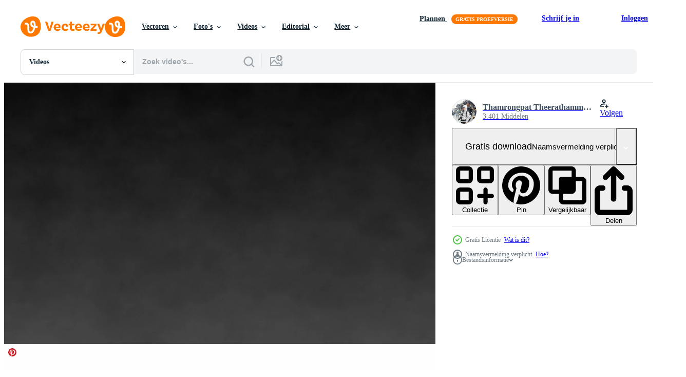

--- FILE ---
content_type: text/html; charset=utf-8
request_url: https://nl.vecteezy.com/resources/1794443/show_related_grids_async_content
body_size: 15649
content:
<turbo-frame id="show-related-resources">
    <div data-conversions-category="Gebruikers bekeken ook">
      <h2 class="ez-resource-related__header">
        Gebruikers bekeken ook
      </h2>

      <ul class="ez-resource-grid ez-resource-grid--main-grid  is-hidden" id="false" data-controller="grid contributor-info video-preview" data-grid-track-truncation-value="false" data-max-rows="50" data-row-height="240" data-instant-grid="false" data-truncate-results="false" data-testid="also-viewed-resources" data-labels="free" style="--free: &#39;Gratis&#39;;">

  <li class="ez-resource-grid__item ez-resource-thumb ez-resource-thumb--video" data-controller="grid-item-decorator" data-position="{{position}}" data-item-id="1940546" data-pro="false" data-grid-target="gridItem" data-video-preview-target="preview" data-video-url="https://static.vecteezy.com/system/resources/previews/001/940/546/mp4/atmospheric-white-smoke-fog-effect-from-left-to-right-free-video.mp4" data-w="622" data-h="350" data-grid-item-decorator-free-label-value="Gratis" data-action="mouseenter-&gt;grid-item-decorator#hoverThumb:once" data-grid-item-decorator-item-pro-param="Free" data-grid-item-decorator-resource-id-param="1940546" data-grid-item-decorator-content-type-param="Content-video" data-grid-item-decorator-pinterest-url-param="https://nl.vecteezy.com/video/1940546-atmosferisch-witte-rook-mist-effect-van-links-naar-rechts" data-grid-item-decorator-seo-page-description-param="atmosferisch wit rookmisteffect van links naar rechts" data-grid-item-decorator-user-id-param="2703269" data-grid-item-decorator-user-display-name-param="Apisit Suwannaka" data-grid-item-decorator-avatar-src-param="https://static.vecteezy.com/system/user/avatar/2703269/medium_fieice35.png" data-grid-item-decorator-uploads-path-param="/leden/drinkmilk-vh/uploads">

  <script type="application/ld+json" id="media_schema">
  {"@context":"https://schema.org","@type":"VideoObject","name":"atmosferisch wit rookmisteffect van links naar rechts","uploadDate":"2021-01-20T19:52:33-06:00","thumbnailUrl":"https://static.vecteezy.com/system/resources/thumbnails/001/940/546/small_2x/atmospheric-white-smoke-fog-effect-from-left-to-right-free-video.jpg","contentUrl":"https://static.vecteezy.com/system/resources/previews/001/940/546/mp4/atmospheric-white-smoke-fog-effect-from-left-to-right-free-video.mp4","sourceOrganization":"Vecteezy","license":"https://support.vecteezy.com/en_us/new-vecteezy-licensing-ByHivesvt","acquireLicensePage":"https://nl.vecteezy.com/video/1940546-atmosferisch-witte-rook-mist-effect-van-links-naar-rechts","creator":{"@type":"Person","name":"Apisit Suwannaka"},"copyrightNotice":"Apisit Suwannaka","creditText":"Vecteezy"}
</script>


<a href="/video/1940546-atmosferisch-witte-rook-mist-effect-van-links-naar-rechts" class="ez-resource-thumb__link" title="atmosferisch wit rookmisteffect van links naar rechts" style="--height: 350; --width: 622; " data-action="click-&gt;grid#trackResourceClick mouseenter-&gt;grid#trackResourceHover" data-content-type="video" data-controller="ez-hover-intent" data-previews-srcs="[&quot;https://static.vecteezy.com/system/resources/previews/001/940/546/mp4/atmospheric-white-smoke-fog-effect-from-left-to-right-free-video.mp4&quot;]" data-pro="false" data-resource-id="1940546" data-video-preview-target="videoWrap" data-grid-item-decorator-target="link">
    <img src="https://static.vecteezy.com/system/resources/thumbnails/001/940/546/small/atmospheric-white-smoke-fog-effect-from-left-to-right-free-video.jpg" srcset="https://static.vecteezy.com/system/resources/thumbnails/001/940/546/small_2x/atmospheric-white-smoke-fog-effect-from-left-to-right-free-video.jpg 2x, https://static.vecteezy.com/system/resources/thumbnails/001/940/546/small/atmospheric-white-smoke-fog-effect-from-left-to-right-free-video.jpg 1x" class="ez-resource-thumb__img" loading="lazy" decoding="async" width="622" height="350" alt="atmosferisch wit rookmisteffect van links naar rechts video">

</a>

  <div class="ez-resource-thumb__label-wrap"></div>
  

  <div class="ez-resource-thumb__hover-state"></div>
</li><li class="ez-resource-grid__item ez-resource-thumb ez-resource-thumb--video" data-controller="grid-item-decorator" data-position="{{position}}" data-item-id="2017954" data-pro="false" data-grid-target="gridItem" data-video-preview-target="preview" data-video-url="https://static.vecteezy.com/system/resources/previews/002/017/954/mp4/fog-cloud-dramatic-atmosphere-background-free-video.mp4" data-w="622" data-h="350" data-grid-item-decorator-free-label-value="Gratis" data-action="mouseenter-&gt;grid-item-decorator#hoverThumb:once" data-grid-item-decorator-item-pro-param="Free" data-grid-item-decorator-resource-id-param="2017954" data-grid-item-decorator-content-type-param="Content-video" data-grid-item-decorator-pinterest-url-param="https://nl.vecteezy.com/video/2017954-mist-wolk-dramatische-sfeer-achtergrond" data-grid-item-decorator-seo-page-description-param="mist wolk dramatische sfeer achtergrond" data-grid-item-decorator-user-id-param="2703274" data-grid-item-decorator-user-display-name-param="Vichai Viriyathanaporn" data-grid-item-decorator-uploads-path-param="/leden/ezstudio/uploads">

  <script type="application/ld+json" id="media_schema">
  {"@context":"https://schema.org","@type":"VideoObject","name":"mist wolk dramatische sfeer achtergrond","uploadDate":"2021-02-12T13:43:50-06:00","thumbnailUrl":"https://static.vecteezy.com/system/resources/thumbnails/002/017/954/small_2x/fog-cloud-dramatic-atmosphere-background-free-video.jpg","contentUrl":"https://static.vecteezy.com/system/resources/previews/002/017/954/mp4/fog-cloud-dramatic-atmosphere-background-free-video.mp4","sourceOrganization":"Vecteezy","license":"https://support.vecteezy.com/en_us/new-vecteezy-licensing-ByHivesvt","acquireLicensePage":"https://nl.vecteezy.com/video/2017954-mist-wolk-dramatische-sfeer-achtergrond","creator":{"@type":"Person","name":"Vichai Viriyathanaporn"},"copyrightNotice":"Vichai Viriyathanaporn","creditText":"Vecteezy"}
</script>


<a href="/video/2017954-mist-wolk-dramatische-sfeer-achtergrond" class="ez-resource-thumb__link" title="mist wolk dramatische sfeer achtergrond" style="--height: 350; --width: 622; " data-action="click-&gt;grid#trackResourceClick mouseenter-&gt;grid#trackResourceHover" data-content-type="video" data-controller="ez-hover-intent" data-previews-srcs="[&quot;https://static.vecteezy.com/system/resources/previews/002/017/954/mp4/fog-cloud-dramatic-atmosphere-background-free-video.mp4&quot;]" data-pro="false" data-resource-id="2017954" data-video-preview-target="videoWrap" data-grid-item-decorator-target="link">
    <img src="https://static.vecteezy.com/system/resources/thumbnails/002/017/954/small/fog-cloud-dramatic-atmosphere-background-free-video.jpg" srcset="https://static.vecteezy.com/system/resources/thumbnails/002/017/954/small_2x/fog-cloud-dramatic-atmosphere-background-free-video.jpg 2x, https://static.vecteezy.com/system/resources/thumbnails/002/017/954/small/fog-cloud-dramatic-atmosphere-background-free-video.jpg 1x" class="ez-resource-thumb__img" loading="lazy" decoding="async" width="622" height="350" alt="mist wolk dramatische sfeer achtergrond video">

</a>

  <div class="ez-resource-thumb__label-wrap"></div>
  

  <div class="ez-resource-thumb__hover-state"></div>
</li><li class="ez-resource-grid__item ez-resource-thumb ez-resource-thumb--video" data-controller="grid-item-decorator" data-position="{{position}}" data-item-id="1797568" data-pro="false" data-grid-target="gridItem" data-video-preview-target="preview" data-video-url="https://static.vecteezy.com/system/resources/previews/001/797/568/mp4/fog-looping-on-a-black-background-free-video.mp4" data-w="622" data-h="350" data-grid-item-decorator-free-label-value="Gratis" data-action="mouseenter-&gt;grid-item-decorator#hoverThumb:once" data-grid-item-decorator-item-pro-param="Free" data-grid-item-decorator-resource-id-param="1797568" data-grid-item-decorator-content-type-param="Content-video" data-grid-item-decorator-pinterest-url-param="https://nl.vecteezy.com/video/1797568-mist-looping-op-een-zwarte-achtergrond" data-grid-item-decorator-seo-page-description-param="mist in een lus op een zwarte achtergrond." data-grid-item-decorator-user-id-param="2703269" data-grid-item-decorator-user-display-name-param="Apisit Suwannaka" data-grid-item-decorator-avatar-src-param="https://static.vecteezy.com/system/user/avatar/2703269/medium_fieice35.png" data-grid-item-decorator-uploads-path-param="/leden/drinkmilk-vh/uploads">

  <script type="application/ld+json" id="media_schema">
  {"@context":"https://schema.org","@type":"VideoObject","name":"mist in een lus op een zwarte achtergrond.","uploadDate":"2020-12-13T08:43:49-06:00","thumbnailUrl":"https://static.vecteezy.com/system/resources/thumbnails/001/797/568/small_2x/fog-looping-on-a-black-background-free-video.jpg","contentUrl":"https://static.vecteezy.com/system/resources/previews/001/797/568/mp4/fog-looping-on-a-black-background-free-video.mp4","sourceOrganization":"Vecteezy","license":"https://support.vecteezy.com/en_us/new-vecteezy-licensing-ByHivesvt","acquireLicensePage":"https://nl.vecteezy.com/video/1797568-mist-looping-op-een-zwarte-achtergrond","creator":{"@type":"Person","name":"Apisit Suwannaka"},"copyrightNotice":"Apisit Suwannaka","creditText":"Vecteezy"}
</script>


<a href="/video/1797568-mist-looping-op-een-zwarte-achtergrond" class="ez-resource-thumb__link" title="mist in een lus op een zwarte achtergrond." style="--height: 350; --width: 622; " data-action="click-&gt;grid#trackResourceClick mouseenter-&gt;grid#trackResourceHover" data-content-type="video" data-controller="ez-hover-intent" data-previews-srcs="[&quot;https://static.vecteezy.com/system/resources/previews/001/797/568/mp4/fog-looping-on-a-black-background-free-video.mp4&quot;]" data-pro="false" data-resource-id="1797568" data-video-preview-target="videoWrap" data-grid-item-decorator-target="link">
    <img src="https://static.vecteezy.com/system/resources/thumbnails/001/797/568/small/fog-looping-on-a-black-background-free-video.jpg" srcset="https://static.vecteezy.com/system/resources/thumbnails/001/797/568/small_2x/fog-looping-on-a-black-background-free-video.jpg 2x, https://static.vecteezy.com/system/resources/thumbnails/001/797/568/small/fog-looping-on-a-black-background-free-video.jpg 1x" class="ez-resource-thumb__img" loading="lazy" decoding="async" width="622" height="350" alt="mist in een lus op een zwarte achtergrond. video">

</a>

  <div class="ez-resource-thumb__label-wrap"></div>
  

  <div class="ez-resource-thumb__hover-state"></div>
</li><li class="ez-resource-grid__item ez-resource-thumb ez-resource-thumb--video" data-controller="grid-item-decorator" data-position="{{position}}" data-item-id="1803000" data-pro="false" data-grid-target="gridItem" data-video-preview-target="preview" data-video-url="https://static.vecteezy.com/system/resources/previews/001/803/000/mp4/atmospheric-smoke-fog-effect-vfx-element-haze-background-abstract-smoke-cloud-free-video.mp4" data-w="622" data-h="350" data-grid-item-decorator-free-label-value="Gratis" data-action="mouseenter-&gt;grid-item-decorator#hoverThumb:once" data-grid-item-decorator-item-pro-param="Free" data-grid-item-decorator-resource-id-param="1803000" data-grid-item-decorator-content-type-param="Content-video" data-grid-item-decorator-pinterest-url-param="https://nl.vecteezy.com/video/1803000-atmosferisch-rook-mist-effect-vfx-element-haze-achtergrond-abstract-rookwolk" data-grid-item-decorator-seo-page-description-param="atmosferisch rookmisteffect. vfx-element. waas achtergrond. abstracte rookwolk." data-grid-item-decorator-user-id-param="158016" data-grid-item-decorator-user-display-name-param="Michael Külbel" data-grid-item-decorator-avatar-src-param="https://static.vecteezy.com/system/user/avatar/158016/medium_D57F7B9E-30C0-4703-AC32-B5E6B95A2CFD.jpeg" data-grid-item-decorator-uploads-path-param="/leden/artefacti/uploads">

  <script type="application/ld+json" id="media_schema">
  {"@context":"https://schema.org","@type":"VideoObject","name":"atmosferisch rookmisteffect. vfx-element. waas achtergrond. abstracte rookwolk.","uploadDate":"2020-12-13T14:22:32-06:00","thumbnailUrl":"https://static.vecteezy.com/system/resources/thumbnails/001/803/000/small_2x/atmospheric-smoke-fog-effect-vfx-element-haze-background-abstract-smoke-cloud-free-video.jpg","contentUrl":"https://static.vecteezy.com/system/resources/previews/001/803/000/mp4/atmospheric-smoke-fog-effect-vfx-element-haze-background-abstract-smoke-cloud-free-video.mp4","sourceOrganization":"Vecteezy","license":"https://support.vecteezy.com/en_us/new-vecteezy-licensing-ByHivesvt","acquireLicensePage":"https://nl.vecteezy.com/video/1803000-atmosferisch-rook-mist-effect-vfx-element-haze-achtergrond-abstract-rookwolk","creator":{"@type":"Person","name":"Michael Külbel"},"copyrightNotice":"Michael Külbel","creditText":"Vecteezy"}
</script>


<a href="/video/1803000-atmosferisch-rook-mist-effect-vfx-element-haze-achtergrond-abstract-rookwolk" class="ez-resource-thumb__link" title="atmosferisch rookmisteffect. vfx-element. waas achtergrond. abstracte rookwolk." style="--height: 350; --width: 622; " data-action="click-&gt;grid#trackResourceClick mouseenter-&gt;grid#trackResourceHover" data-content-type="video" data-controller="ez-hover-intent" data-previews-srcs="[&quot;https://static.vecteezy.com/system/resources/previews/001/803/000/mp4/atmospheric-smoke-fog-effect-vfx-element-haze-background-abstract-smoke-cloud-free-video.mp4&quot;]" data-pro="false" data-resource-id="1803000" data-video-preview-target="videoWrap" data-grid-item-decorator-target="link">
    <img src="https://static.vecteezy.com/system/resources/thumbnails/001/803/000/small/atmospheric-smoke-fog-effect-vfx-element-haze-background-abstract-smoke-cloud-free-video.jpg" srcset="https://static.vecteezy.com/system/resources/thumbnails/001/803/000/small_2x/atmospheric-smoke-fog-effect-vfx-element-haze-background-abstract-smoke-cloud-free-video.jpg 2x, https://static.vecteezy.com/system/resources/thumbnails/001/803/000/small/atmospheric-smoke-fog-effect-vfx-element-haze-background-abstract-smoke-cloud-free-video.jpg 1x" class="ez-resource-thumb__img" loading="lazy" decoding="async" width="622" height="350" alt="atmosferisch rookmisteffect. vfx-element. waas achtergrond. abstracte rookwolk. video">

</a>

  <div class="ez-resource-thumb__label-wrap"></div>
  

  <div class="ez-resource-thumb__hover-state"></div>
</li><li class="ez-resource-grid__item ez-resource-thumb ez-resource-thumb--video" data-controller="grid-item-decorator" data-position="{{position}}" data-item-id="2154252" data-pro="false" data-grid-target="gridItem" data-video-preview-target="preview" data-video-url="https://static.vecteezy.com/system/resources/previews/002/154/252/mp4/looping-gray-smoke-fog-and-dust-mysterious-effect-free-video.mp4" data-w="622" data-h="350" data-grid-item-decorator-free-label-value="Gratis" data-action="mouseenter-&gt;grid-item-decorator#hoverThumb:once" data-grid-item-decorator-item-pro-param="Free" data-grid-item-decorator-resource-id-param="2154252" data-grid-item-decorator-content-type-param="Content-video" data-grid-item-decorator-pinterest-url-param="https://nl.vecteezy.com/video/2154252-looping-grijs-rook-mist-en-stof-mysterieus-effect" data-grid-item-decorator-seo-page-description-param="grijze rook, mist en stof mysterieus effect in een lus" data-grid-item-decorator-user-id-param="2703274" data-grid-item-decorator-user-display-name-param="Vichai Viriyathanaporn" data-grid-item-decorator-uploads-path-param="/leden/ezstudio/uploads">

  <script type="application/ld+json" id="media_schema">
  {"@context":"https://schema.org","@type":"VideoObject","name":"grijze rook, mist en stof mysterieus effect in een lus","uploadDate":"2021-03-18T14:47:02-05:00","thumbnailUrl":"https://static.vecteezy.com/system/resources/thumbnails/002/154/252/small_2x/looping-gray-smoke-fog-and-dust-mysterious-effect-free-video.jpg","contentUrl":"https://static.vecteezy.com/system/resources/previews/002/154/252/mp4/looping-gray-smoke-fog-and-dust-mysterious-effect-free-video.mp4","sourceOrganization":"Vecteezy","license":"https://support.vecteezy.com/en_us/new-vecteezy-licensing-ByHivesvt","acquireLicensePage":"https://nl.vecteezy.com/video/2154252-looping-grijs-rook-mist-en-stof-mysterieus-effect","creator":{"@type":"Person","name":"Vichai Viriyathanaporn"},"copyrightNotice":"Vichai Viriyathanaporn","creditText":"Vecteezy"}
</script>


<a href="/video/2154252-looping-grijs-rook-mist-en-stof-mysterieus-effect" class="ez-resource-thumb__link" title="grijze rook, mist en stof mysterieus effect in een lus" style="--height: 350; --width: 622; " data-action="click-&gt;grid#trackResourceClick mouseenter-&gt;grid#trackResourceHover" data-content-type="video" data-controller="ez-hover-intent" data-previews-srcs="[&quot;https://static.vecteezy.com/system/resources/previews/002/154/252/mp4/looping-gray-smoke-fog-and-dust-mysterious-effect-free-video.mp4&quot;]" data-pro="false" data-resource-id="2154252" data-video-preview-target="videoWrap" data-grid-item-decorator-target="link">
    <img src="https://static.vecteezy.com/system/resources/thumbnails/002/154/252/small/looping-gray-smoke-fog-and-dust-mysterious-effect-free-video.jpg" srcset="https://static.vecteezy.com/system/resources/thumbnails/002/154/252/small_2x/looping-gray-smoke-fog-and-dust-mysterious-effect-free-video.jpg 2x, https://static.vecteezy.com/system/resources/thumbnails/002/154/252/small/looping-gray-smoke-fog-and-dust-mysterious-effect-free-video.jpg 1x" class="ez-resource-thumb__img" loading="lazy" decoding="async" width="622" height="350" alt="grijze rook, mist en stof mysterieus effect in een lus video">

</a>

  <div class="ez-resource-thumb__label-wrap"></div>
  

  <div class="ez-resource-thumb__hover-state"></div>
</li><li class="ez-resource-grid__item ez-resource-thumb ez-resource-thumb--video" data-controller="grid-item-decorator" data-position="{{position}}" data-item-id="8075484" data-pro="false" data-grid-target="gridItem" data-video-preview-target="preview" data-video-url="https://static.vecteezy.com/system/resources/previews/008/075/484/mp4/fog-animation-design-from-right-to-left-side-free-video.mp4" data-w="356" data-h="200" data-grid-item-decorator-free-label-value="Gratis" data-action="mouseenter-&gt;grid-item-decorator#hoverThumb:once" data-grid-item-decorator-item-pro-param="Free" data-grid-item-decorator-resource-id-param="8075484" data-grid-item-decorator-content-type-param="Content-video" data-grid-item-decorator-pinterest-url-param="https://nl.vecteezy.com/video/8075484-mist-animatie-ontwerp-van-rechts-naar-links" data-grid-item-decorator-seo-page-description-param="mist animatie ontwerp van rechts naar links" data-grid-item-decorator-user-id-param="2703269" data-grid-item-decorator-user-display-name-param="Apisit Suwannaka" data-grid-item-decorator-avatar-src-param="https://static.vecteezy.com/system/user/avatar/2703269/medium_fieice35.png" data-grid-item-decorator-uploads-path-param="/leden/drinkmilk-vh/uploads">

  <script type="application/ld+json" id="media_schema">
  {"@context":"https://schema.org","@type":"VideoObject","name":"mist animatie ontwerp van rechts naar links","uploadDate":"2022-06-08T05:53:08-05:00","thumbnailUrl":"https://static.vecteezy.com/system/resources/thumbnails/008/075/484/small_2x/fog-animation-design-from-right-to-left-side-free-video.jpg","contentUrl":"https://static.vecteezy.com/system/resources/previews/008/075/484/mp4/fog-animation-design-from-right-to-left-side-free-video.mp4","sourceOrganization":"Vecteezy","license":"https://support.vecteezy.com/en_us/new-vecteezy-licensing-ByHivesvt","acquireLicensePage":"https://nl.vecteezy.com/video/8075484-mist-animatie-ontwerp-van-rechts-naar-links","creator":{"@type":"Person","name":"Apisit Suwannaka"},"copyrightNotice":"Apisit Suwannaka","creditText":"Vecteezy"}
</script>


<a href="/video/8075484-mist-animatie-ontwerp-van-rechts-naar-links" class="ez-resource-thumb__link" title="mist animatie ontwerp van rechts naar links" style="--height: 200; --width: 356; " data-action="click-&gt;grid#trackResourceClick mouseenter-&gt;grid#trackResourceHover" data-content-type="video" data-controller="ez-hover-intent" data-previews-srcs="[&quot;https://static.vecteezy.com/system/resources/previews/008/075/484/mp4/fog-animation-design-from-right-to-left-side-free-video.mp4&quot;]" data-pro="false" data-resource-id="8075484" data-video-preview-target="videoWrap" data-grid-item-decorator-target="link">
    <img src="https://static.vecteezy.com/system/resources/thumbnails/008/075/484/small/fog-animation-design-from-right-to-left-side-free-video.jpg" srcset="https://static.vecteezy.com/system/resources/thumbnails/008/075/484/small_2x/fog-animation-design-from-right-to-left-side-free-video.jpg 2x, https://static.vecteezy.com/system/resources/thumbnails/008/075/484/small/fog-animation-design-from-right-to-left-side-free-video.jpg 1x" class="ez-resource-thumb__img" loading="lazy" decoding="async" width="356" height="200" alt="mist animatie ontwerp van rechts naar links video">

</a>

  <div class="ez-resource-thumb__label-wrap"></div>
  

  <div class="ez-resource-thumb__hover-state"></div>
</li><li class="ez-resource-grid__item ez-resource-thumb ez-resource-thumb--video" data-controller="grid-item-decorator" data-position="{{position}}" data-item-id="17111436" data-pro="false" data-grid-target="gridItem" data-video-preview-target="preview" data-video-url="https://static.vecteezy.com/system/resources/previews/017/111/436/mp4/slow-motion-of-white-smoke-fog-mist-vapor-on-a-black-background-free-video.mp4" data-w="356" data-h="200" data-grid-item-decorator-free-label-value="Gratis" data-action="mouseenter-&gt;grid-item-decorator#hoverThumb:once" data-grid-item-decorator-item-pro-param="Free" data-grid-item-decorator-resource-id-param="17111436" data-grid-item-decorator-content-type-param="Content-video" data-grid-item-decorator-pinterest-url-param="https://nl.vecteezy.com/video/17111436-slow-motion-van-witte-rook-mist-nevel-damp-op-een-zwarte-achtergrond" data-grid-item-decorator-seo-page-description-param="slow motion van witte rook, mist, nevel, damp op een zwarte achtergrond." data-grid-item-decorator-user-id-param="2925662" data-grid-item-decorator-user-display-name-param="Tananuphong Kummaru" data-grid-item-decorator-avatar-src-param="https://static.vecteezy.com/system/user/avatar/2925662/medium_81524550_10158284406369274_8822152182225698816_o.jpg" data-grid-item-decorator-uploads-path-param="/leden/tananuru763225/uploads">

  <script type="application/ld+json" id="media_schema">
  {"@context":"https://schema.org","@type":"VideoObject","name":"slow motion van witte rook, mist, nevel, damp op een zwarte achtergrond.","uploadDate":"2023-01-11T04:45:31-06:00","thumbnailUrl":"https://static.vecteezy.com/system/resources/thumbnails/017/111/436/small_2x/slow-motion-of-white-smoke-fog-mist-vapor-on-a-black-background-free-video.jpg","contentUrl":"https://static.vecteezy.com/system/resources/previews/017/111/436/mp4/slow-motion-of-white-smoke-fog-mist-vapor-on-a-black-background-free-video.mp4","sourceOrganization":"Vecteezy","license":"https://support.vecteezy.com/en_us/new-vecteezy-licensing-ByHivesvt","acquireLicensePage":"https://nl.vecteezy.com/video/17111436-slow-motion-van-witte-rook-mist-nevel-damp-op-een-zwarte-achtergrond","creator":{"@type":"Person","name":"Tananuphong Kummaru"},"copyrightNotice":"Tananuphong Kummaru","creditText":"Vecteezy"}
</script>


<a href="/video/17111436-slow-motion-van-witte-rook-mist-nevel-damp-op-een-zwarte-achtergrond" class="ez-resource-thumb__link" title="slow motion van witte rook, mist, nevel, damp op een zwarte achtergrond." style="--height: 200; --width: 356; " data-action="click-&gt;grid#trackResourceClick mouseenter-&gt;grid#trackResourceHover" data-content-type="video" data-controller="ez-hover-intent" data-previews-srcs="[&quot;https://static.vecteezy.com/system/resources/previews/017/111/436/mp4/slow-motion-of-white-smoke-fog-mist-vapor-on-a-black-background-free-video.mp4&quot;]" data-pro="false" data-resource-id="17111436" data-video-preview-target="videoWrap" data-grid-item-decorator-target="link">
    <img src="https://static.vecteezy.com/system/resources/thumbnails/017/111/436/small/slow-motion-of-white-smoke-fog-mist-vapor-on-a-black-background-free-video.jpg" srcset="https://static.vecteezy.com/system/resources/thumbnails/017/111/436/small_2x/slow-motion-of-white-smoke-fog-mist-vapor-on-a-black-background-free-video.jpg 2x, https://static.vecteezy.com/system/resources/thumbnails/017/111/436/small/slow-motion-of-white-smoke-fog-mist-vapor-on-a-black-background-free-video.jpg 1x" class="ez-resource-thumb__img" loading="lazy" decoding="async" width="356" height="200" alt="slow motion van witte rook, mist, nevel, damp op een zwarte achtergrond. video">

</a>

  <div class="ez-resource-thumb__label-wrap"></div>
  

  <div class="ez-resource-thumb__hover-state"></div>
</li><li class="ez-resource-grid__item ez-resource-thumb ez-resource-thumb--video" data-controller="grid-item-decorator" data-position="{{position}}" data-item-id="5368559" data-pro="false" data-grid-target="gridItem" data-video-preview-target="preview" data-video-url="https://static.vecteezy.com/system/resources/previews/005/368/559/mp4/smoky-ground-fog-billows-and-swirls-loop-free-video.mp4" data-w="622" data-h="350" data-grid-item-decorator-free-label-value="Gratis" data-action="mouseenter-&gt;grid-item-decorator#hoverThumb:once" data-grid-item-decorator-item-pro-param="Free" data-grid-item-decorator-resource-id-param="5368559" data-grid-item-decorator-content-type-param="Content-video" data-grid-item-decorator-pinterest-url-param="https://nl.vecteezy.com/video/5368559-rokerige-grond-mist-golven-en-wervelingen-loop" data-grid-item-decorator-seo-page-description-param="rokerige grondmist golven en wervelingen - loop" data-grid-item-decorator-user-id-param="2703312" data-grid-item-decorator-user-display-name-param="A Luna Blue" data-grid-item-decorator-avatar-src-param="https://static.vecteezy.com/system/user/avatar/2703312/medium_1517741917653.jpeg" data-grid-item-decorator-uploads-path-param="/leden/raymond/uploads">

  <script type="application/ld+json" id="media_schema">
  {"@context":"https://schema.org","@type":"VideoObject","name":"rokerige grondmist golven en wervelingen - loop","uploadDate":"2022-01-26T16:25:44-06:00","thumbnailUrl":"https://static.vecteezy.com/system/resources/thumbnails/005/368/559/small_2x/smoky-ground-fog-billows-and-swirls-loop-free-video.jpg","contentUrl":"https://static.vecteezy.com/system/resources/previews/005/368/559/mp4/smoky-ground-fog-billows-and-swirls-loop-free-video.mp4","sourceOrganization":"Vecteezy","license":"https://support.vecteezy.com/en_us/new-vecteezy-licensing-ByHivesvt","acquireLicensePage":"https://nl.vecteezy.com/video/5368559-rokerige-grond-mist-golven-en-wervelingen-loop","creator":{"@type":"Person","name":"A Luna Blue"},"copyrightNotice":"A Luna Blue","creditText":"Vecteezy"}
</script>


<a href="/video/5368559-rokerige-grond-mist-golven-en-wervelingen-loop" class="ez-resource-thumb__link" title="rokerige grondmist golven en wervelingen - loop" style="--height: 350; --width: 622; " data-action="click-&gt;grid#trackResourceClick mouseenter-&gt;grid#trackResourceHover" data-content-type="video" data-controller="ez-hover-intent" data-previews-srcs="[&quot;https://static.vecteezy.com/system/resources/previews/005/368/559/mp4/smoky-ground-fog-billows-and-swirls-loop-free-video.mp4&quot;]" data-pro="false" data-resource-id="5368559" data-video-preview-target="videoWrap" data-grid-item-decorator-target="link">
    <img src="https://static.vecteezy.com/system/resources/thumbnails/005/368/559/small/smoky-ground-fog-billows-and-swirls-loop-free-video.jpg" srcset="https://static.vecteezy.com/system/resources/thumbnails/005/368/559/small_2x/smoky-ground-fog-billows-and-swirls-loop-free-video.jpg 2x, https://static.vecteezy.com/system/resources/thumbnails/005/368/559/small/smoky-ground-fog-billows-and-swirls-loop-free-video.jpg 1x" class="ez-resource-thumb__img" loading="lazy" decoding="async" width="622" height="350" alt="rokerige grondmist golven en wervelingen - loop video">

</a>

  <div class="ez-resource-thumb__label-wrap"></div>
  

  <div class="ez-resource-thumb__hover-state"></div>
</li><li class="ez-resource-grid__item ez-resource-thumb ez-resource-thumb--video" data-controller="grid-item-decorator" data-position="{{position}}" data-item-id="2017710" data-pro="false" data-grid-target="gridItem" data-video-preview-target="preview" data-video-url="https://static.vecteezy.com/system/resources/previews/002/017/710/mp4/dark-overlay-background-fog-smoke-cloud-vapor-free-video.mp4" data-w="622" data-h="350" data-grid-item-decorator-free-label-value="Gratis" data-action="mouseenter-&gt;grid-item-decorator#hoverThumb:once" data-grid-item-decorator-item-pro-param="Free" data-grid-item-decorator-resource-id-param="2017710" data-grid-item-decorator-content-type-param="Content-video" data-grid-item-decorator-pinterest-url-param="https://nl.vecteezy.com/video/2017710-donkere-overlay-achtergrond-mist-rook-wolk-damp" data-grid-item-decorator-seo-page-description-param="donkere overlay achtergrond mist rook wolk damp" data-grid-item-decorator-user-id-param="2703274" data-grid-item-decorator-user-display-name-param="Vichai Viriyathanaporn" data-grid-item-decorator-uploads-path-param="/leden/ezstudio/uploads">

  <script type="application/ld+json" id="media_schema">
  {"@context":"https://schema.org","@type":"VideoObject","name":"donkere overlay achtergrond mist rook wolk damp","uploadDate":"2021-02-12T11:38:38-06:00","thumbnailUrl":"https://static.vecteezy.com/system/resources/thumbnails/002/017/710/small_2x/dark-overlay-background-fog-smoke-cloud-vapor-free-video.jpg","contentUrl":"https://static.vecteezy.com/system/resources/previews/002/017/710/mp4/dark-overlay-background-fog-smoke-cloud-vapor-free-video.mp4","sourceOrganization":"Vecteezy","license":"https://support.vecteezy.com/en_us/new-vecteezy-licensing-ByHivesvt","acquireLicensePage":"https://nl.vecteezy.com/video/2017710-donkere-overlay-achtergrond-mist-rook-wolk-damp","creator":{"@type":"Person","name":"Vichai Viriyathanaporn"},"copyrightNotice":"Vichai Viriyathanaporn","creditText":"Vecteezy"}
</script>


<a href="/video/2017710-donkere-overlay-achtergrond-mist-rook-wolk-damp" class="ez-resource-thumb__link" title="donkere overlay achtergrond mist rook wolk damp" style="--height: 350; --width: 622; " data-action="click-&gt;grid#trackResourceClick mouseenter-&gt;grid#trackResourceHover" data-content-type="video" data-controller="ez-hover-intent" data-previews-srcs="[&quot;https://static.vecteezy.com/system/resources/previews/002/017/710/mp4/dark-overlay-background-fog-smoke-cloud-vapor-free-video.mp4&quot;]" data-pro="false" data-resource-id="2017710" data-video-preview-target="videoWrap" data-grid-item-decorator-target="link">
    <img src="https://static.vecteezy.com/system/resources/thumbnails/002/017/710/small/dark-overlay-background-fog-smoke-cloud-vapor-free-video.jpg" srcset="https://static.vecteezy.com/system/resources/thumbnails/002/017/710/small_2x/dark-overlay-background-fog-smoke-cloud-vapor-free-video.jpg 2x, https://static.vecteezy.com/system/resources/thumbnails/002/017/710/small/dark-overlay-background-fog-smoke-cloud-vapor-free-video.jpg 1x" class="ez-resource-thumb__img" loading="lazy" decoding="async" width="622" height="350" alt="donkere overlay achtergrond mist rook wolk damp video">

</a>

  <div class="ez-resource-thumb__label-wrap"></div>
  

  <div class="ez-resource-thumb__hover-state"></div>
</li><li class="ez-resource-grid__item ez-resource-thumb ez-resource-thumb--video" data-controller="grid-item-decorator" data-position="{{position}}" data-item-id="1790662" data-pro="false" data-grid-target="gridItem" data-video-preview-target="preview" data-video-url="https://static.vecteezy.com/system/resources/previews/001/790/662/mp4/smoky-ground-fog-billows-and-swirls-free-video.mp4" data-w="622" data-h="350" data-grid-item-decorator-free-label-value="Gratis" data-action="mouseenter-&gt;grid-item-decorator#hoverThumb:once" data-grid-item-decorator-item-pro-param="Free" data-grid-item-decorator-resource-id-param="1790662" data-grid-item-decorator-content-type-param="Content-video" data-grid-item-decorator-pinterest-url-param="https://nl.vecteezy.com/video/1790662-rokerige-grond-mist-golven-en-wervelingen" data-grid-item-decorator-seo-page-description-param="rokerige grondmist golft en wervelt" data-grid-item-decorator-user-id-param="2703312" data-grid-item-decorator-user-display-name-param="A Luna Blue" data-grid-item-decorator-avatar-src-param="https://static.vecteezy.com/system/user/avatar/2703312/medium_1517741917653.jpeg" data-grid-item-decorator-uploads-path-param="/leden/raymond/uploads">

  <script type="application/ld+json" id="media_schema">
  {"@context":"https://schema.org","@type":"VideoObject","name":"rokerige grondmist golft en wervelt","uploadDate":"2020-12-12T16:24:07-06:00","thumbnailUrl":"https://static.vecteezy.com/system/resources/thumbnails/001/790/662/small_2x/smoky-ground-fog-billows-and-swirls-free-video.jpg","contentUrl":"https://static.vecteezy.com/system/resources/previews/001/790/662/mp4/smoky-ground-fog-billows-and-swirls-free-video.mp4","sourceOrganization":"Vecteezy","license":"https://support.vecteezy.com/en_us/new-vecteezy-licensing-ByHivesvt","acquireLicensePage":"https://nl.vecteezy.com/video/1790662-rokerige-grond-mist-golven-en-wervelingen","creator":{"@type":"Person","name":"A Luna Blue"},"copyrightNotice":"A Luna Blue","creditText":"Vecteezy"}
</script>


<a href="/video/1790662-rokerige-grond-mist-golven-en-wervelingen" class="ez-resource-thumb__link" title="rokerige grondmist golft en wervelt" style="--height: 350; --width: 622; " data-action="click-&gt;grid#trackResourceClick mouseenter-&gt;grid#trackResourceHover" data-content-type="video" data-controller="ez-hover-intent" data-previews-srcs="[&quot;https://static.vecteezy.com/system/resources/previews/001/790/662/mp4/smoky-ground-fog-billows-and-swirls-free-video.mp4&quot;]" data-pro="false" data-resource-id="1790662" data-video-preview-target="videoWrap" data-grid-item-decorator-target="link">
    <img src="https://static.vecteezy.com/system/resources/thumbnails/001/790/662/small/smoky-ground-fog-billows-and-swirls-free-video.jpg" srcset="https://static.vecteezy.com/system/resources/thumbnails/001/790/662/small_2x/smoky-ground-fog-billows-and-swirls-free-video.jpg 2x, https://static.vecteezy.com/system/resources/thumbnails/001/790/662/small/smoky-ground-fog-billows-and-swirls-free-video.jpg 1x" class="ez-resource-thumb__img" loading="lazy" decoding="async" width="622" height="350" alt="rokerige grondmist golft en wervelt video">

</a>

  <div class="ez-resource-thumb__label-wrap"></div>
  

  <div class="ez-resource-thumb__hover-state"></div>
</li><li class="ez-resource-grid__item ez-resource-thumb ez-resource-thumb--video" data-controller="grid-item-decorator" data-position="{{position}}" data-item-id="1794926" data-pro="false" data-grid-target="gridItem" data-video-preview-target="preview" data-video-url="https://static.vecteezy.com/system/resources/previews/001/794/926/mp4/dense-smoke-going-up-creating-a-white-texture-of-waves-and-swirls-in-4k-free-video.mp4" data-w="830" data-h="350" data-grid-item-decorator-free-label-value="Gratis" data-action="mouseenter-&gt;grid-item-decorator#hoverThumb:once" data-grid-item-decorator-item-pro-param="Free" data-grid-item-decorator-resource-id-param="1794926" data-grid-item-decorator-content-type-param="Content-video" data-grid-item-decorator-pinterest-url-param="https://nl.vecteezy.com/video/1794926-dichte-rook-omhoog-creeren-een-witte-textuur-van-golven-en-wervelingen-in-4k" data-grid-item-decorator-seo-page-description-param="dichte rook gaat omhoog en creëert een witte textuur van golven en wervelingen in 4k" data-grid-item-decorator-user-id-param="2703338" data-grid-item-decorator-user-display-name-param="Mitch Martinez" data-grid-item-decorator-avatar-src-param="https://gravatar.com/avatar/bde7a17aa5552eaf0e5edbc27e5c03e8.png?s=112" data-grid-item-decorator-uploads-path-param="/leden/cinemitch/uploads">

  <script type="application/ld+json" id="media_schema">
  {"@context":"https://schema.org","@type":"VideoObject","name":"dichte rook gaat omhoog en creëert een witte textuur van golven en wervelingen in 4k","uploadDate":"2020-12-13T01:26:37-06:00","thumbnailUrl":"https://static.vecteezy.com/system/resources/thumbnails/001/794/926/small_2x/dense-smoke-going-up-creating-a-white-texture-of-waves-and-swirls-in-4k-free-video.jpg","contentUrl":"https://static.vecteezy.com/system/resources/previews/001/794/926/mp4/dense-smoke-going-up-creating-a-white-texture-of-waves-and-swirls-in-4k-free-video.mp4","sourceOrganization":"Vecteezy","license":"https://support.vecteezy.com/en_us/new-vecteezy-licensing-ByHivesvt","acquireLicensePage":"https://nl.vecteezy.com/video/1794926-dichte-rook-omhoog-creeren-een-witte-textuur-van-golven-en-wervelingen-in-4k","creator":{"@type":"Person","name":"Mitch Martinez"},"copyrightNotice":"Mitch Martinez","creditText":"Vecteezy"}
</script>


<a href="/video/1794926-dichte-rook-omhoog-creeren-een-witte-textuur-van-golven-en-wervelingen-in-4k" class="ez-resource-thumb__link" title="dichte rook gaat omhoog en creëert een witte textuur van golven en wervelingen in 4k" style="--height: 350; --width: 830; " data-action="click-&gt;grid#trackResourceClick mouseenter-&gt;grid#trackResourceHover" data-content-type="video" data-controller="ez-hover-intent" data-previews-srcs="[&quot;https://static.vecteezy.com/system/resources/previews/001/794/926/mp4/dense-smoke-going-up-creating-a-white-texture-of-waves-and-swirls-in-4k-free-video.mp4&quot;]" data-pro="false" data-resource-id="1794926" data-video-preview-target="videoWrap" data-grid-item-decorator-target="link">
    <img src="https://static.vecteezy.com/system/resources/thumbnails/001/794/926/small/dense-smoke-going-up-creating-a-white-texture-of-waves-and-swirls-in-4k-free-video.jpg" srcset="https://static.vecteezy.com/system/resources/thumbnails/001/794/926/small_2x/dense-smoke-going-up-creating-a-white-texture-of-waves-and-swirls-in-4k-free-video.jpg 2x, https://static.vecteezy.com/system/resources/thumbnails/001/794/926/small/dense-smoke-going-up-creating-a-white-texture-of-waves-and-swirls-in-4k-free-video.jpg 1x" class="ez-resource-thumb__img" loading="lazy" decoding="async" width="830" height="350" alt="dichte rook gaat omhoog en creëert een witte textuur van golven en wervelingen in 4k video">

</a>

  <div class="ez-resource-thumb__label-wrap"></div>
  

  <div class="ez-resource-thumb__hover-state"></div>
</li><li class="ez-resource-grid__item ez-resource-thumb ez-resource-thumb--video" data-controller="grid-item-decorator" data-position="{{position}}" data-item-id="8075485" data-pro="false" data-grid-target="gridItem" data-video-preview-target="preview" data-video-url="https://static.vecteezy.com/system/resources/previews/008/075/485/mp4/fog-animation-design-from-right-to-left-side-free-video.mp4" data-w="356" data-h="200" data-grid-item-decorator-free-label-value="Gratis" data-action="mouseenter-&gt;grid-item-decorator#hoverThumb:once" data-grid-item-decorator-item-pro-param="Free" data-grid-item-decorator-resource-id-param="8075485" data-grid-item-decorator-content-type-param="Content-video" data-grid-item-decorator-pinterest-url-param="https://nl.vecteezy.com/video/8075485-mist-animatie-ontwerp-van-rechts-naar-links" data-grid-item-decorator-seo-page-description-param="mist animatie ontwerp van rechts naar links" data-grid-item-decorator-user-id-param="2703269" data-grid-item-decorator-user-display-name-param="Apisit Suwannaka" data-grid-item-decorator-avatar-src-param="https://static.vecteezy.com/system/user/avatar/2703269/medium_fieice35.png" data-grid-item-decorator-uploads-path-param="/leden/drinkmilk-vh/uploads">

  <script type="application/ld+json" id="media_schema">
  {"@context":"https://schema.org","@type":"VideoObject","name":"mist animatie ontwerp van rechts naar links","uploadDate":"2022-06-08T05:53:14-05:00","thumbnailUrl":"https://static.vecteezy.com/system/resources/thumbnails/008/075/485/small_2x/fog-animation-design-from-right-to-left-side-free-video.jpg","contentUrl":"https://static.vecteezy.com/system/resources/previews/008/075/485/mp4/fog-animation-design-from-right-to-left-side-free-video.mp4","sourceOrganization":"Vecteezy","license":"https://support.vecteezy.com/en_us/new-vecteezy-licensing-ByHivesvt","acquireLicensePage":"https://nl.vecteezy.com/video/8075485-mist-animatie-ontwerp-van-rechts-naar-links","creator":{"@type":"Person","name":"Apisit Suwannaka"},"copyrightNotice":"Apisit Suwannaka","creditText":"Vecteezy"}
</script>


<a href="/video/8075485-mist-animatie-ontwerp-van-rechts-naar-links" class="ez-resource-thumb__link" title="mist animatie ontwerp van rechts naar links" style="--height: 200; --width: 356; " data-action="click-&gt;grid#trackResourceClick mouseenter-&gt;grid#trackResourceHover" data-content-type="video" data-controller="ez-hover-intent" data-previews-srcs="[&quot;https://static.vecteezy.com/system/resources/previews/008/075/485/mp4/fog-animation-design-from-right-to-left-side-free-video.mp4&quot;]" data-pro="false" data-resource-id="8075485" data-video-preview-target="videoWrap" data-grid-item-decorator-target="link">
    <img src="https://static.vecteezy.com/system/resources/thumbnails/008/075/485/small/fog-animation-design-from-right-to-left-side-free-video.jpg" srcset="https://static.vecteezy.com/system/resources/thumbnails/008/075/485/small_2x/fog-animation-design-from-right-to-left-side-free-video.jpg 2x, https://static.vecteezy.com/system/resources/thumbnails/008/075/485/small/fog-animation-design-from-right-to-left-side-free-video.jpg 1x" class="ez-resource-thumb__img" loading="lazy" decoding="async" width="356" height="200" alt="mist animatie ontwerp van rechts naar links video">

</a>

  <div class="ez-resource-thumb__label-wrap"></div>
  

  <div class="ez-resource-thumb__hover-state"></div>
</li><li class="ez-resource-grid__item ez-resource-thumb ez-resource-thumb--video" data-controller="grid-item-decorator" data-position="{{position}}" data-item-id="2020149" data-pro="false" data-grid-target="gridItem" data-video-preview-target="preview" data-video-url="https://static.vecteezy.com/system/resources/previews/002/020/149/mp4/blue-light-beam-with-smoke-and-dust-cinematic-free-video.mp4" data-w="622" data-h="350" data-grid-item-decorator-free-label-value="Gratis" data-action="mouseenter-&gt;grid-item-decorator#hoverThumb:once" data-grid-item-decorator-item-pro-param="Free" data-grid-item-decorator-resource-id-param="2020149" data-grid-item-decorator-content-type-param="Content-video" data-grid-item-decorator-pinterest-url-param="https://nl.vecteezy.com/video/2020149-blauw-licht-straal-met-rook-en-stof-filmisch" data-grid-item-decorator-seo-page-description-param="blauwe lichtstraal met filmische rook en stof" data-grid-item-decorator-user-id-param="2703274" data-grid-item-decorator-user-display-name-param="Vichai Viriyathanaporn" data-grid-item-decorator-uploads-path-param="/leden/ezstudio/uploads">

  <script type="application/ld+json" id="media_schema">
  {"@context":"https://schema.org","@type":"VideoObject","name":"blauwe lichtstraal met filmische rook en stof","uploadDate":"2021-02-13T09:50:12-06:00","thumbnailUrl":"https://static.vecteezy.com/system/resources/thumbnails/002/020/149/small_2x/blue-light-beam-with-smoke-and-dust-cinematic-free-video.jpg","contentUrl":"https://static.vecteezy.com/system/resources/previews/002/020/149/mp4/blue-light-beam-with-smoke-and-dust-cinematic-free-video.mp4","sourceOrganization":"Vecteezy","license":"https://support.vecteezy.com/en_us/new-vecteezy-licensing-ByHivesvt","acquireLicensePage":"https://nl.vecteezy.com/video/2020149-blauw-licht-straal-met-rook-en-stof-filmisch","creator":{"@type":"Person","name":"Vichai Viriyathanaporn"},"copyrightNotice":"Vichai Viriyathanaporn","creditText":"Vecteezy"}
</script>


<a href="/video/2020149-blauw-licht-straal-met-rook-en-stof-filmisch" class="ez-resource-thumb__link" title="blauwe lichtstraal met filmische rook en stof" style="--height: 350; --width: 622; " data-action="click-&gt;grid#trackResourceClick mouseenter-&gt;grid#trackResourceHover" data-content-type="video" data-controller="ez-hover-intent" data-previews-srcs="[&quot;https://static.vecteezy.com/system/resources/previews/002/020/149/mp4/blue-light-beam-with-smoke-and-dust-cinematic-free-video.mp4&quot;]" data-pro="false" data-resource-id="2020149" data-video-preview-target="videoWrap" data-grid-item-decorator-target="link">
    <img src="https://static.vecteezy.com/system/resources/thumbnails/002/020/149/small/blue-light-beam-with-smoke-and-dust-cinematic-free-video.jpg" srcset="https://static.vecteezy.com/system/resources/thumbnails/002/020/149/small_2x/blue-light-beam-with-smoke-and-dust-cinematic-free-video.jpg 2x, https://static.vecteezy.com/system/resources/thumbnails/002/020/149/small/blue-light-beam-with-smoke-and-dust-cinematic-free-video.jpg 1x" class="ez-resource-thumb__img" loading="lazy" decoding="async" width="622" height="350" alt="blauwe lichtstraal met filmische rook en stof video">

</a>

  <div class="ez-resource-thumb__label-wrap"></div>
  

  <div class="ez-resource-thumb__hover-state"></div>
</li><li class="ez-resource-grid__item ez-resource-thumb ez-resource-thumb--video" data-controller="grid-item-decorator" data-position="{{position}}" data-item-id="1787294" data-pro="false" data-grid-target="gridItem" data-video-preview-target="preview" data-video-url="https://static.vecteezy.com/system/resources/previews/001/787/294/mp4/white-controlled-smoke-drawing-beautiful-swirls-on-dark-background-in-4k-free-video.mp4" data-w="839" data-h="350" data-grid-item-decorator-free-label-value="Gratis" data-action="mouseenter-&gt;grid-item-decorator#hoverThumb:once" data-grid-item-decorator-item-pro-param="Free" data-grid-item-decorator-resource-id-param="1787294" data-grid-item-decorator-content-type-param="Content-video" data-grid-item-decorator-pinterest-url-param="https://nl.vecteezy.com/video/1787294-wit-gecontroleerde-rook-tekening-mooie-wervelingen-op-donkere-achtergrond-in-4k" data-grid-item-decorator-seo-page-description-param="witte gecontroleerde rook mooie wervelingen tekenen op donkere achtergrond in 4k" data-grid-item-decorator-user-id-param="2703338" data-grid-item-decorator-user-display-name-param="Mitch Martinez" data-grid-item-decorator-avatar-src-param="https://gravatar.com/avatar/bde7a17aa5552eaf0e5edbc27e5c03e8.png?s=112" data-grid-item-decorator-uploads-path-param="/leden/cinemitch/uploads">

  <script type="application/ld+json" id="media_schema">
  {"@context":"https://schema.org","@type":"VideoObject","name":"witte gecontroleerde rook mooie wervelingen tekenen op donkere achtergrond in 4k","uploadDate":"2020-12-12T05:09:00-06:00","thumbnailUrl":"https://static.vecteezy.com/system/resources/thumbnails/001/787/294/small_2x/white-controlled-smoke-drawing-beautiful-swirls-on-dark-background-in-4k-free-video.jpg","contentUrl":"https://static.vecteezy.com/system/resources/previews/001/787/294/mp4/white-controlled-smoke-drawing-beautiful-swirls-on-dark-background-in-4k-free-video.mp4","sourceOrganization":"Vecteezy","license":"https://support.vecteezy.com/en_us/new-vecteezy-licensing-ByHivesvt","acquireLicensePage":"https://nl.vecteezy.com/video/1787294-wit-gecontroleerde-rook-tekening-mooie-wervelingen-op-donkere-achtergrond-in-4k","creator":{"@type":"Person","name":"Mitch Martinez"},"copyrightNotice":"Mitch Martinez","creditText":"Vecteezy"}
</script>


<a href="/video/1787294-wit-gecontroleerde-rook-tekening-mooie-wervelingen-op-donkere-achtergrond-in-4k" class="ez-resource-thumb__link" title="witte gecontroleerde rook mooie wervelingen tekenen op donkere achtergrond in 4k" style="--height: 350; --width: 839; " data-action="click-&gt;grid#trackResourceClick mouseenter-&gt;grid#trackResourceHover" data-content-type="video" data-controller="ez-hover-intent" data-previews-srcs="[&quot;https://static.vecteezy.com/system/resources/previews/001/787/294/mp4/white-controlled-smoke-drawing-beautiful-swirls-on-dark-background-in-4k-free-video.mp4&quot;]" data-pro="false" data-resource-id="1787294" data-video-preview-target="videoWrap" data-grid-item-decorator-target="link">
    <img src="https://static.vecteezy.com/system/resources/thumbnails/001/787/294/small/white-controlled-smoke-drawing-beautiful-swirls-on-dark-background-in-4k-free-video.jpg" srcset="https://static.vecteezy.com/system/resources/thumbnails/001/787/294/small_2x/white-controlled-smoke-drawing-beautiful-swirls-on-dark-background-in-4k-free-video.jpg 2x, https://static.vecteezy.com/system/resources/thumbnails/001/787/294/small/white-controlled-smoke-drawing-beautiful-swirls-on-dark-background-in-4k-free-video.jpg 1x" class="ez-resource-thumb__img" loading="lazy" decoding="async" width="839" height="350" alt="witte gecontroleerde rook mooie wervelingen tekenen op donkere achtergrond in 4k video">

</a>

  <div class="ez-resource-thumb__label-wrap"></div>
  

  <div class="ez-resource-thumb__hover-state"></div>
</li><li class="ez-resource-grid__item ez-resource-thumb ez-resource-thumb--video" data-controller="grid-item-decorator" data-position="{{position}}" data-item-id="1616739" data-pro="false" data-grid-target="gridItem" data-video-preview-target="preview" data-video-url="https://static.vecteezy.com/system/resources/previews/001/616/739/mp4/dense-smoke-going-up-creating-a-dynamic-white-texture-in-4k-free-video.mp4" data-w="830" data-h="350" data-grid-item-decorator-free-label-value="Gratis" data-action="mouseenter-&gt;grid-item-decorator#hoverThumb:once" data-grid-item-decorator-item-pro-param="Free" data-grid-item-decorator-resource-id-param="1616739" data-grid-item-decorator-content-type-param="Content-video" data-grid-item-decorator-pinterest-url-param="https://nl.vecteezy.com/video/1616739-dichte-rook-gaat-omhoog-creeren-een-dynamische-witte-textuur-in-4k" data-grid-item-decorator-seo-page-description-param="dichte rook gaat omhoog en creëert een dynamische witte textuur in 4k" data-grid-item-decorator-user-id-param="2703338" data-grid-item-decorator-user-display-name-param="Mitch Martinez" data-grid-item-decorator-avatar-src-param="https://gravatar.com/avatar/bde7a17aa5552eaf0e5edbc27e5c03e8.png?s=112" data-grid-item-decorator-uploads-path-param="/leden/cinemitch/uploads">

  <script type="application/ld+json" id="media_schema">
  {"@context":"https://schema.org","@type":"VideoObject","name":"dichte rook gaat omhoog en creëert een dynamische witte textuur in 4k","uploadDate":"2020-12-01T18:59:45-06:00","thumbnailUrl":"https://static.vecteezy.com/system/resources/thumbnails/001/616/739/small_2x/dense-smoke-going-up-creating-a-dynamic-white-texture-in-4k-free-video.jpg","contentUrl":"https://static.vecteezy.com/system/resources/previews/001/616/739/mp4/dense-smoke-going-up-creating-a-dynamic-white-texture-in-4k-free-video.mp4","sourceOrganization":"Vecteezy","license":"https://support.vecteezy.com/en_us/new-vecteezy-licensing-ByHivesvt","acquireLicensePage":"https://nl.vecteezy.com/video/1616739-dichte-rook-gaat-omhoog-creeren-een-dynamische-witte-textuur-in-4k","creator":{"@type":"Person","name":"Mitch Martinez"},"copyrightNotice":"Mitch Martinez","creditText":"Vecteezy"}
</script>


<a href="/video/1616739-dichte-rook-gaat-omhoog-creeren-een-dynamische-witte-textuur-in-4k" class="ez-resource-thumb__link" title="dichte rook gaat omhoog en creëert een dynamische witte textuur in 4k" style="--height: 350; --width: 830; " data-action="click-&gt;grid#trackResourceClick mouseenter-&gt;grid#trackResourceHover" data-content-type="video" data-controller="ez-hover-intent" data-previews-srcs="[&quot;https://static.vecteezy.com/system/resources/previews/001/616/739/mp4/dense-smoke-going-up-creating-a-dynamic-white-texture-in-4k-free-video.mp4&quot;]" data-pro="false" data-resource-id="1616739" data-video-preview-target="videoWrap" data-grid-item-decorator-target="link">
    <img src="https://static.vecteezy.com/system/resources/thumbnails/001/616/739/small/dense-smoke-going-up-creating-a-dynamic-white-texture-in-4k-free-video.jpg" srcset="https://static.vecteezy.com/system/resources/thumbnails/001/616/739/small_2x/dense-smoke-going-up-creating-a-dynamic-white-texture-in-4k-free-video.jpg 2x, https://static.vecteezy.com/system/resources/thumbnails/001/616/739/small/dense-smoke-going-up-creating-a-dynamic-white-texture-in-4k-free-video.jpg 1x" class="ez-resource-thumb__img" loading="lazy" decoding="async" width="830" height="350" alt="dichte rook gaat omhoog en creëert een dynamische witte textuur in 4k video">

</a>

  <div class="ez-resource-thumb__label-wrap"></div>
  

  <div class="ez-resource-thumb__hover-state"></div>
</li><li class="ez-resource-grid__item ez-resource-thumb ez-resource-thumb--video" data-controller="grid-item-decorator" data-position="{{position}}" data-item-id="13164955" data-pro="false" data-grid-target="gridItem" data-video-preview-target="preview" data-video-url="https://static.vecteezy.com/system/resources/previews/013/164/955/mp4/fog-animation-design-on-black-background-overlay-on-background-3d-illustration-design-free-video.mp4" data-w="356" data-h="200" data-grid-item-decorator-free-label-value="Gratis" data-action="mouseenter-&gt;grid-item-decorator#hoverThumb:once" data-grid-item-decorator-item-pro-param="Free" data-grid-item-decorator-resource-id-param="13164955" data-grid-item-decorator-content-type-param="Content-video" data-grid-item-decorator-pinterest-url-param="https://nl.vecteezy.com/video/13164955-mist-animatie-ontwerp-aan-zwart-achtergrond-bedekking-aan-achtergrond-3d-illustratie-ontwerp" data-grid-item-decorator-seo-page-description-param="mist animatie ontwerp Aan zwart achtergrond. bedekking Aan achtergrond. 3d illustratie ontwerp." data-grid-item-decorator-user-id-param="2703269" data-grid-item-decorator-user-display-name-param="Apisit Suwannaka" data-grid-item-decorator-avatar-src-param="https://static.vecteezy.com/system/user/avatar/2703269/medium_fieice35.png" data-grid-item-decorator-uploads-path-param="/leden/drinkmilk-vh/uploads">

  <script type="application/ld+json" id="media_schema">
  {"@context":"https://schema.org","@type":"VideoObject","name":"mist animatie ontwerp Aan zwart achtergrond. bedekking Aan achtergrond. 3d illustratie ontwerp.","uploadDate":"2022-10-19T00:42:55-05:00","thumbnailUrl":"https://static.vecteezy.com/system/resources/thumbnails/013/164/955/small_2x/fog-animation-design-on-black-background-overlay-on-background-3d-illustration-design-free-video.jpg","contentUrl":"https://static.vecteezy.com/system/resources/previews/013/164/955/mp4/fog-animation-design-on-black-background-overlay-on-background-3d-illustration-design-free-video.mp4","sourceOrganization":"Vecteezy","license":"https://support.vecteezy.com/en_us/new-vecteezy-licensing-ByHivesvt","acquireLicensePage":"https://nl.vecteezy.com/video/13164955-mist-animatie-ontwerp-aan-zwart-achtergrond-bedekking-aan-achtergrond-3d-illustratie-ontwerp","creator":{"@type":"Person","name":"Apisit Suwannaka"},"copyrightNotice":"Apisit Suwannaka","creditText":"Vecteezy"}
</script>


<a href="/video/13164955-mist-animatie-ontwerp-aan-zwart-achtergrond-bedekking-aan-achtergrond-3d-illustratie-ontwerp" class="ez-resource-thumb__link" title="mist animatie ontwerp Aan zwart achtergrond. bedekking Aan achtergrond. 3d illustratie ontwerp." style="--height: 200; --width: 356; " data-action="click-&gt;grid#trackResourceClick mouseenter-&gt;grid#trackResourceHover" data-content-type="video" data-controller="ez-hover-intent" data-previews-srcs="[&quot;https://static.vecteezy.com/system/resources/previews/013/164/955/mp4/fog-animation-design-on-black-background-overlay-on-background-3d-illustration-design-free-video.mp4&quot;]" data-pro="false" data-resource-id="13164955" data-video-preview-target="videoWrap" data-grid-item-decorator-target="link">
    <img src="https://static.vecteezy.com/system/resources/thumbnails/013/164/955/small/fog-animation-design-on-black-background-overlay-on-background-3d-illustration-design-free-video.jpg" srcset="https://static.vecteezy.com/system/resources/thumbnails/013/164/955/small_2x/fog-animation-design-on-black-background-overlay-on-background-3d-illustration-design-free-video.jpg 2x, https://static.vecteezy.com/system/resources/thumbnails/013/164/955/small/fog-animation-design-on-black-background-overlay-on-background-3d-illustration-design-free-video.jpg 1x" class="ez-resource-thumb__img" loading="lazy" decoding="async" width="356" height="200" alt="mist animatie ontwerp Aan zwart achtergrond. bedekking Aan achtergrond. 3d illustratie ontwerp. video">

</a>

  <div class="ez-resource-thumb__label-wrap"></div>
  

  <div class="ez-resource-thumb__hover-state"></div>
</li><li class="ez-resource-grid__item ez-resource-thumb ez-resource-thumb--video" data-controller="grid-item-decorator" data-position="{{position}}" data-item-id="17368596" data-pro="false" data-grid-target="gridItem" data-video-preview-target="preview" data-video-url="https://static.vecteezy.com/system/resources/previews/017/368/596/mp4/slow-motion-of-white-smoke-fog-mist-vapor-on-a-black-background-free-video.mp4" data-w="356" data-h="200" data-grid-item-decorator-free-label-value="Gratis" data-action="mouseenter-&gt;grid-item-decorator#hoverThumb:once" data-grid-item-decorator-item-pro-param="Free" data-grid-item-decorator-resource-id-param="17368596" data-grid-item-decorator-content-type-param="Content-video" data-grid-item-decorator-pinterest-url-param="https://nl.vecteezy.com/video/17368596-slow-motion-van-witte-rook-mist-nevel-damp-op-een-zwarte-achtergrond" data-grid-item-decorator-seo-page-description-param="slow motion van witte rook, mist, nevel, damp op een zwarte achtergrond." data-grid-item-decorator-user-id-param="2925662" data-grid-item-decorator-user-display-name-param="Tananuphong Kummaru" data-grid-item-decorator-avatar-src-param="https://static.vecteezy.com/system/user/avatar/2925662/medium_81524550_10158284406369274_8822152182225698816_o.jpg" data-grid-item-decorator-uploads-path-param="/leden/tananuru763225/uploads">

  <script type="application/ld+json" id="media_schema">
  {"@context":"https://schema.org","@type":"VideoObject","name":"slow motion van witte rook, mist, nevel, damp op een zwarte achtergrond.","uploadDate":"2023-01-16T21:28:17-06:00","thumbnailUrl":"https://static.vecteezy.com/system/resources/thumbnails/017/368/596/small_2x/slow-motion-of-white-smoke-fog-mist-vapor-on-a-black-background-free-video.jpg","contentUrl":"https://static.vecteezy.com/system/resources/previews/017/368/596/mp4/slow-motion-of-white-smoke-fog-mist-vapor-on-a-black-background-free-video.mp4","sourceOrganization":"Vecteezy","license":"https://support.vecteezy.com/en_us/new-vecteezy-licensing-ByHivesvt","acquireLicensePage":"https://nl.vecteezy.com/video/17368596-slow-motion-van-witte-rook-mist-nevel-damp-op-een-zwarte-achtergrond","creator":{"@type":"Person","name":"Tananuphong Kummaru"},"copyrightNotice":"Tananuphong Kummaru","creditText":"Vecteezy"}
</script>


<a href="/video/17368596-slow-motion-van-witte-rook-mist-nevel-damp-op-een-zwarte-achtergrond" class="ez-resource-thumb__link" title="slow motion van witte rook, mist, nevel, damp op een zwarte achtergrond." style="--height: 200; --width: 356; " data-action="click-&gt;grid#trackResourceClick mouseenter-&gt;grid#trackResourceHover" data-content-type="video" data-controller="ez-hover-intent" data-previews-srcs="[&quot;https://static.vecteezy.com/system/resources/previews/017/368/596/mp4/slow-motion-of-white-smoke-fog-mist-vapor-on-a-black-background-free-video.mp4&quot;]" data-pro="false" data-resource-id="17368596" data-video-preview-target="videoWrap" data-grid-item-decorator-target="link">
    <img src="https://static.vecteezy.com/system/resources/thumbnails/017/368/596/small/slow-motion-of-white-smoke-fog-mist-vapor-on-a-black-background-free-video.jpg" srcset="https://static.vecteezy.com/system/resources/thumbnails/017/368/596/small_2x/slow-motion-of-white-smoke-fog-mist-vapor-on-a-black-background-free-video.jpg 2x, https://static.vecteezy.com/system/resources/thumbnails/017/368/596/small/slow-motion-of-white-smoke-fog-mist-vapor-on-a-black-background-free-video.jpg 1x" class="ez-resource-thumb__img" loading="lazy" decoding="async" width="356" height="200" alt="slow motion van witte rook, mist, nevel, damp op een zwarte achtergrond. video">

</a>

  <div class="ez-resource-thumb__label-wrap"></div>
  

  <div class="ez-resource-thumb__hover-state"></div>
</li><li class="ez-resource-grid__item ez-resource-thumb ez-resource-thumb--video ez-resource-thumb--pro" data-controller="grid-item-decorator" data-position="{{position}}" data-item-id="3478950" data-pro="true" data-grid-target="gridItem" data-video-preview-target="preview" data-video-url="https://static.vecteezy.com/system/resources/previews/003/478/950/mp4/smoke-in-slow-motion-shot-on-phantom-flex-4k-at-1000-fps-video.mp4" data-w="622" data-h="350" data-grid-item-decorator-free-label-value="Gratis" data-action="mouseenter-&gt;grid-item-decorator#hoverThumb:once" data-grid-item-decorator-item-pro-param="Pro" data-grid-item-decorator-resource-id-param="3478950" data-grid-item-decorator-content-type-param="Content-video" data-grid-item-decorator-pinterest-url-param="https://nl.vecteezy.com/video/3478950-rook-in-slow-motion-shot-op-phantom-flex-4k-bij-1000-fps" data-grid-item-decorator-seo-page-description-param="rook in slow motion geschoten op phantom flex 4k met 1000 fps" data-grid-item-decorator-user-id-param="3560529" data-grid-item-decorator-user-display-name-param="viafilms" data-grid-item-decorator-avatar-src-param="https://static.vecteezy.com/system/user/avatar/3560529/medium_10497820_640x640.png" data-grid-item-decorator-uploads-path-param="/leden/viafilms/uploads">

  <script type="application/ld+json" id="media_schema">
  {"@context":"https://schema.org","@type":"VideoObject","name":"rook in slow motion geschoten op phantom flex 4k met 1000 fps","uploadDate":"2021-09-21T16:36:53-05:00","thumbnailUrl":"https://static.vecteezy.com/system/resources/thumbnails/003/478/950/small_2x/smoke-in-slow-motion-shot-on-phantom-flex-4k-at-1000-fps-video.jpg","contentUrl":"https://static.vecteezy.com/system/resources/previews/003/478/950/mp4/smoke-in-slow-motion-shot-on-phantom-flex-4k-at-1000-fps-video.mp4","sourceOrganization":"Vecteezy","license":"https://support.vecteezy.com/en_us/new-vecteezy-licensing-ByHivesvt","acquireLicensePage":"https://nl.vecteezy.com/video/3478950-rook-in-slow-motion-shot-op-phantom-flex-4k-bij-1000-fps","creator":{"@type":"Person","name":"viafilms"},"copyrightNotice":"viafilms","creditText":"Vecteezy"}
</script>


<a href="/video/3478950-rook-in-slow-motion-shot-op-phantom-flex-4k-bij-1000-fps" class="ez-resource-thumb__link" title="rook in slow motion geschoten op phantom flex 4k met 1000 fps" style="--height: 350; --width: 622; " data-action="click-&gt;grid#trackResourceClick mouseenter-&gt;grid#trackResourceHover" data-content-type="video" data-controller="ez-hover-intent" data-previews-srcs="[&quot;https://static.vecteezy.com/system/resources/previews/003/478/950/mp4/smoke-in-slow-motion-shot-on-phantom-flex-4k-at-1000-fps-video.mp4&quot;]" data-pro="true" data-resource-id="3478950" data-video-preview-target="videoWrap" data-grid-item-decorator-target="link">
    <img src="https://static.vecteezy.com/system/resources/thumbnails/003/478/950/small/smoke-in-slow-motion-shot-on-phantom-flex-4k-at-1000-fps-video.jpg" srcset="https://static.vecteezy.com/system/resources/thumbnails/003/478/950/small_2x/smoke-in-slow-motion-shot-on-phantom-flex-4k-at-1000-fps-video.jpg 2x, https://static.vecteezy.com/system/resources/thumbnails/003/478/950/small/smoke-in-slow-motion-shot-on-phantom-flex-4k-at-1000-fps-video.jpg 1x" class="ez-resource-thumb__img" loading="lazy" decoding="async" width="622" height="350" alt="rook in slow motion geschoten op phantom flex 4k met 1000 fps video">

</a>

  <div class="ez-resource-thumb__label-wrap"></div>
  

  <div class="ez-resource-thumb__hover-state"></div>
</li><li class="ez-resource-grid__item ez-resource-thumb ez-resource-thumb--video" data-controller="grid-item-decorator" data-position="{{position}}" data-item-id="1806575" data-pro="false" data-grid-target="gridItem" data-video-preview-target="preview" data-video-url="https://static.vecteezy.com/system/resources/previews/001/806/575/mp4/fire-burning-hot-sparks-rising-background-free-video.mp4" data-w="622" data-h="350" data-grid-item-decorator-free-label-value="Gratis" data-action="mouseenter-&gt;grid-item-decorator#hoverThumb:once" data-grid-item-decorator-item-pro-param="Free" data-grid-item-decorator-resource-id-param="1806575" data-grid-item-decorator-content-type-param="Content-video" data-grid-item-decorator-pinterest-url-param="https://nl.vecteezy.com/video/1806575-vuur-brandende-hete-vonken-stijgende-achtergrond" data-grid-item-decorator-seo-page-description-param="vuur brandende hete vonken stijgende achtergrond" data-grid-item-decorator-user-id-param="1456621" data-grid-item-decorator-user-display-name-param="Prakasit Khuansuwan" data-grid-item-decorator-avatar-src-param="https://static.vecteezy.com/system/user/avatar/1456621/medium_14590122_1804335796522875_1727771640483629177_o.jpg" data-grid-item-decorator-uploads-path-param="/leden/johnstocker_video/uploads">

  <script type="application/ld+json" id="media_schema">
  {"@context":"https://schema.org","@type":"VideoObject","name":"vuur brandende hete vonken stijgende achtergrond","uploadDate":"2020-12-13T15:11:21-06:00","thumbnailUrl":"https://static.vecteezy.com/system/resources/thumbnails/001/806/575/small_2x/fire-burning-hot-sparks-rising-background-free-video.jpg","contentUrl":"https://static.vecteezy.com/system/resources/previews/001/806/575/mp4/fire-burning-hot-sparks-rising-background-free-video.mp4","sourceOrganization":"Vecteezy","license":"https://support.vecteezy.com/en_us/new-vecteezy-licensing-ByHivesvt","acquireLicensePage":"https://nl.vecteezy.com/video/1806575-vuur-brandende-hete-vonken-stijgende-achtergrond","creator":{"@type":"Person","name":"Prakasit Khuansuwan"},"copyrightNotice":"Prakasit Khuansuwan","creditText":"Vecteezy"}
</script>


<a href="/video/1806575-vuur-brandende-hete-vonken-stijgende-achtergrond" class="ez-resource-thumb__link" title="vuur brandende hete vonken stijgende achtergrond" style="--height: 350; --width: 622; " data-action="click-&gt;grid#trackResourceClick mouseenter-&gt;grid#trackResourceHover" data-content-type="video" data-controller="ez-hover-intent" data-previews-srcs="[&quot;https://static.vecteezy.com/system/resources/previews/001/806/575/mp4/fire-burning-hot-sparks-rising-background-free-video.mp4&quot;]" data-pro="false" data-resource-id="1806575" data-video-preview-target="videoWrap" data-grid-item-decorator-target="link">
    <img src="https://static.vecteezy.com/system/resources/thumbnails/001/806/575/small/fire-burning-hot-sparks-rising-background-free-video.jpg" srcset="https://static.vecteezy.com/system/resources/thumbnails/001/806/575/small_2x/fire-burning-hot-sparks-rising-background-free-video.jpg 2x, https://static.vecteezy.com/system/resources/thumbnails/001/806/575/small/fire-burning-hot-sparks-rising-background-free-video.jpg 1x" class="ez-resource-thumb__img" loading="lazy" decoding="async" width="622" height="350" alt="vuur brandende hete vonken stijgende achtergrond video">

</a>

  <div class="ez-resource-thumb__label-wrap"></div>
  

  <div class="ez-resource-thumb__hover-state"></div>
</li><li class="ez-resource-grid__item ez-resource-thumb ez-resource-thumb--video" data-controller="grid-item-decorator" data-position="{{position}}" data-item-id="12824799" data-pro="false" data-grid-target="gridItem" data-video-preview-target="preview" data-video-url="https://static.vecteezy.com/system/resources/previews/012/824/799/mp4/billowing-ground-fog-swirls-and-flows-loop-free-video.mp4" data-w="356" data-h="200" data-grid-item-decorator-free-label-value="Gratis" data-action="mouseenter-&gt;grid-item-decorator#hoverThumb:once" data-grid-item-decorator-item-pro-param="Free" data-grid-item-decorator-resource-id-param="12824799" data-grid-item-decorator-content-type-param="Content-video" data-grid-item-decorator-pinterest-url-param="https://nl.vecteezy.com/video/12824799-golvend-grond-mist-wervelingen-en-stromen-lus" data-grid-item-decorator-seo-page-description-param="golvend grond mist wervelingen en stromen - lus" data-grid-item-decorator-user-id-param="2703312" data-grid-item-decorator-user-display-name-param="A Luna Blue" data-grid-item-decorator-avatar-src-param="https://static.vecteezy.com/system/user/avatar/2703312/medium_1517741917653.jpeg" data-grid-item-decorator-uploads-path-param="/leden/raymond/uploads">

  <script type="application/ld+json" id="media_schema">
  {"@context":"https://schema.org","@type":"VideoObject","name":"golvend grond mist wervelingen en stromen - lus","uploadDate":"2022-10-10T11:33:04-05:00","thumbnailUrl":"https://static.vecteezy.com/system/resources/thumbnails/012/824/799/small_2x/billowing-ground-fog-swirls-and-flows-loop-free-video.jpg","contentUrl":"https://static.vecteezy.com/system/resources/previews/012/824/799/mp4/billowing-ground-fog-swirls-and-flows-loop-free-video.mp4","sourceOrganization":"Vecteezy","license":"https://support.vecteezy.com/en_us/new-vecteezy-licensing-ByHivesvt","acquireLicensePage":"https://nl.vecteezy.com/video/12824799-golvend-grond-mist-wervelingen-en-stromen-lus","creator":{"@type":"Person","name":"A Luna Blue"},"copyrightNotice":"A Luna Blue","creditText":"Vecteezy"}
</script>


<a href="/video/12824799-golvend-grond-mist-wervelingen-en-stromen-lus" class="ez-resource-thumb__link" title="golvend grond mist wervelingen en stromen - lus" style="--height: 200; --width: 356; " data-action="click-&gt;grid#trackResourceClick mouseenter-&gt;grid#trackResourceHover" data-content-type="video" data-controller="ez-hover-intent" data-previews-srcs="[&quot;https://static.vecteezy.com/system/resources/previews/012/824/799/mp4/billowing-ground-fog-swirls-and-flows-loop-free-video.mp4&quot;]" data-pro="false" data-resource-id="12824799" data-video-preview-target="videoWrap" data-grid-item-decorator-target="link">
    <img src="https://static.vecteezy.com/system/resources/thumbnails/012/824/799/small/billowing-ground-fog-swirls-and-flows-loop-free-video.jpg" srcset="https://static.vecteezy.com/system/resources/thumbnails/012/824/799/small_2x/billowing-ground-fog-swirls-and-flows-loop-free-video.jpg 2x, https://static.vecteezy.com/system/resources/thumbnails/012/824/799/small/billowing-ground-fog-swirls-and-flows-loop-free-video.jpg 1x" class="ez-resource-thumb__img" loading="lazy" decoding="async" width="356" height="200" alt="golvend grond mist wervelingen en stromen - lus video">

</a>

  <div class="ez-resource-thumb__label-wrap"></div>
  

  <div class="ez-resource-thumb__hover-state"></div>
</li>

  

  <template style="display: none;"
          data-contributor-info-target="contribInfoTemplate"
          data-user-ids="[158016, 1456621, 2703269, 2703274, 2703312, 2703338, 2925662, 3560529]">

  <div class="ez-resource-grid__item__contrib-info"
       data-user-id="{{contributor_id}}"
       data-conversions-category="Contributor_Hover"
       data-controller="contributor-info">

    
<div class="contributor-details">
  <a class="contributor-details__contributor" rel="nofollow" data-action="click-&gt;contributor-info#trackContributorClick" data-href="{{contributor_uploads_path}}">
  <span class="ez-avatar ez-avatar--medium ez-avatar--missing">
  <svg xmlns="http://www.w3.org/2000/svg" xmlns:xlink="http://www.w3.org/1999/xlink" width="21px" height="21px" viewBox="0 0 21 21" version="1.1" role="img" aria-labelledby="aiptd3j8n6huz9dprcthrn8sel4oihxl"><desc id="aiptd3j8n6huz9dprcthrn8sel4oihxl">Klik om uploads voor {{user_display_name}} te bekijken</desc>
	<g transform="translate(-184.000000, -633.000000)">
			<path d="M203.32,652.32 L185.68,652.32 L185.68,651.59625 L192.260373,647.646541 C192.261244,647.646541 192.262987,647.64567 192.263858,647.644799 L192.279538,647.635219 C192.317867,647.612574 192.342258,647.576866 192.37536,647.548125 C192.413689,647.515029 192.458116,647.490643 192.490347,647.447967 C192.49296,647.445354 192.49296,647.44187 192.495573,647.439257 C192.535644,647.385259 192.557422,647.323423 192.581813,647.262457 C192.59488,647.231103 192.616658,647.203233 192.625369,647.171008 C192.636693,647.123977 192.631467,647.075205 192.63408,647.025561 C192.637564,646.976789 192.648889,646.928887 192.64192,646.880115 C192.637564,646.849632 192.620142,646.821762 192.612302,646.791279 C192.59488,646.725087 192.5792,646.658896 192.543484,646.598801 C192.542613,646.596188 192.542613,646.592705 192.540871,646.590092 C192.517351,646.5509 192.482507,646.527384 192.452889,646.494289 C192.419787,646.455967 192.395396,646.411549 192.353582,646.379325 C190.073884,644.618286 190.035556,641.409746 190.035556,641.379263 L190.038169,637.72219 C190.367449,636.124017 192.472924,634.681742 194.5,634.68 C196.527947,634.68 198.632551,636.121404 198.961831,637.720448 L198.964444,641.378392 C198.964444,641.410617 198.941796,644.606093 196.646418,646.379325 C196.60896,646.408066 196.588053,646.447258 196.557564,646.481224 C196.524462,646.517804 196.485262,646.546545 196.459129,646.590092 C196.457387,646.592705 196.457387,646.596188 196.455644,646.599672 C196.422542,646.656283 196.407733,646.718991 196.390311,646.781698 C196.3816,646.815665 196.362436,646.847019 196.35808,646.880985 C196.351982,646.926274 196.363307,646.971563 196.365049,647.017723 C196.367662,647.069108 196.362436,647.121365 196.374631,647.171008 C196.383342,647.203233 196.40512,647.230232 196.417316,647.261586 C196.441707,647.322552 196.464356,647.384388 196.504427,647.439257 C196.50704,647.44187 196.50704,647.445354 196.509653,647.447967 C196.523591,647.466257 196.545369,647.473224 196.561049,647.489772 C196.60896,647.542899 196.656,647.596897 196.720462,647.635219 L203.32,651.59625 L203.32,652.32 Z M204.624211,650.614643 L198.432084,646.899503 C200.548884,644.624621 200.578947,641.490359 200.578947,641.343592 L200.576295,637.558606 C200.576295,637.513515 200.572758,637.468424 200.563916,637.423333 C200.0944,634.776229 197.051832,633 194.503537,633 L194.5,633 C191.950821,633 188.9056,634.777998 188.436084,637.425101 C188.427242,637.470192 188.423705,637.514399 188.423705,637.560374 L188.421053,641.34536 C188.421053,641.492127 188.451116,644.624621 190.567916,646.900387 L184.375789,650.617295 C184.142358,650.756989 184,651.008968 184,651.280397 L184,652.577425 C184,653.361654 184.6384,654 185.421811,654 L203.578189,654 C204.3616,654 205,653.361654 205,652.577425 L205,651.278629 C205,651.007199 204.857642,650.755221 204.624211,650.614643 L204.624211,650.614643 Z"></path>
	</g>
</svg>

  <template data-template="avatar-template" data-contributor-info-target="avatarTemplate" style="display: none;">
    <img data-src="{{contributor_avatar_src}}" alt="Klik om uploads voor {{user_display_name}} te bekijken">
  </template>
</span>


  <div class="contributor-details__contributor__info">
    <strong class="contributor-details__contributor__name">
      {{contributor_username}}
    </strong>

    <span class="contributor-details__contributor__count">{{contributor_resource_count}} Middelen</span>
  </div>
</a>
        <a data-controller="follow-button" data-action="follow-button#followAfterLogin" data-user-id="{{contributor_id}}" class="ez-btn ez-btn--light ez-btn--small ez-btn--follow ez-btn--login" data-remote="true" href="/users/sign_in?referring_conversions_category=Trigger-Contributor_Follow">
            <svg xmlns="http://www.w3.org/2000/svg" viewBox="0 0 18 20" role="img" class="follow--follow-icon ez-btn--follow__icon ez-btn__icon"><path fill-rule="evenodd" clip-rule="evenodd" d="M4.05298 4.5c0 2.2 1.78808 4 3.97351 4C10.2119 8.5 12 6.7 12 4.5s-1.7881-4-3.97351-4c-2.18543 0-3.97351 1.8-3.97351 4Zm1.98675 0c0-1.1.89404-2 1.98676-2 1.09271 0 1.98671.9 1.98671 2s-.894 2-1.98671 2c-1.09272 0-1.98676-.9-1.98676-2Z"></path><path d="M8 9.5c1.40227 0 2.6799.22254 3.7825.6278l-1.0056 1.7418C9.99057 11.6303 9.08873 11.5 8.1 11.5c-3 0-5.3 1.2-5.9 3H8v2H1c-.552285 0-1-.4477-1-1 0-3.5 3.3-6 8-6ZM14 11.5c.5523 0 1 .4477 1 1v2h2c.5523 0 1 .4477 1 1s-.4477 1-1 1h-2v2c0 .5523-.4477 1-1 1s-1-.4477-1-1v-2h-2c-.5523 0-1-.4477-1-1s.4477-1 1-1h2v-2c0-.5523.4477-1 1-1Z"></path></svg>


            <span data-follow-button-target="textWrap">{{follow_button_text}}</span>
</a>
</div>


    <div class="ez-resource-grid__item__contrib-info__uploads" data-contributor-info-target="previewsWrap">
      <div class='ez-resource-grid__item__contrib-info__uploads__thumb ez-resource-grid__item__contrib-info__uploads__thumb--dummy'></div>
      <div class='ez-resource-grid__item__contrib-info__uploads__thumb ez-resource-grid__item__contrib-info__uploads__thumb--dummy'></div>
      <div class='ez-resource-grid__item__contrib-info__uploads__thumb ez-resource-grid__item__contrib-info__uploads__thumb--dummy'></div>
    </div>

  </div>

</template>


  <template class="ez-resource-thumb__hover-template"
          data-grid-item-decorator-target="hoverTemplate">


    <div class="ez-resource-thumb__name-content__wrapper"
          data-contributor-id="{{user_id}}">
      <a class="ez-resource-thumb__name-content" rel="nofollow" data-grid-target="nameTarget" data-href="{{contributor_uploads_path}}" data-action="click-&gt;contributor-info#trackContributorClick" data-user-id="{{user_id}}">
        <span class="ez-avatar ez-avatar--small ez-avatar--missing">
  <svg xmlns="http://www.w3.org/2000/svg" xmlns:xlink="http://www.w3.org/1999/xlink" width="21px" height="21px" viewBox="0 0 21 21" version="1.1" role="img" aria-labelledby="aaj6qbnis0nv0pehn4aw3r7ozkxi6t07"><desc id="aaj6qbnis0nv0pehn4aw3r7ozkxi6t07">Klik om uploads voor {{user_display_name}} te bekijken</desc>
	<g transform="translate(-184.000000, -633.000000)">
			<path d="M203.32,652.32 L185.68,652.32 L185.68,651.59625 L192.260373,647.646541 C192.261244,647.646541 192.262987,647.64567 192.263858,647.644799 L192.279538,647.635219 C192.317867,647.612574 192.342258,647.576866 192.37536,647.548125 C192.413689,647.515029 192.458116,647.490643 192.490347,647.447967 C192.49296,647.445354 192.49296,647.44187 192.495573,647.439257 C192.535644,647.385259 192.557422,647.323423 192.581813,647.262457 C192.59488,647.231103 192.616658,647.203233 192.625369,647.171008 C192.636693,647.123977 192.631467,647.075205 192.63408,647.025561 C192.637564,646.976789 192.648889,646.928887 192.64192,646.880115 C192.637564,646.849632 192.620142,646.821762 192.612302,646.791279 C192.59488,646.725087 192.5792,646.658896 192.543484,646.598801 C192.542613,646.596188 192.542613,646.592705 192.540871,646.590092 C192.517351,646.5509 192.482507,646.527384 192.452889,646.494289 C192.419787,646.455967 192.395396,646.411549 192.353582,646.379325 C190.073884,644.618286 190.035556,641.409746 190.035556,641.379263 L190.038169,637.72219 C190.367449,636.124017 192.472924,634.681742 194.5,634.68 C196.527947,634.68 198.632551,636.121404 198.961831,637.720448 L198.964444,641.378392 C198.964444,641.410617 198.941796,644.606093 196.646418,646.379325 C196.60896,646.408066 196.588053,646.447258 196.557564,646.481224 C196.524462,646.517804 196.485262,646.546545 196.459129,646.590092 C196.457387,646.592705 196.457387,646.596188 196.455644,646.599672 C196.422542,646.656283 196.407733,646.718991 196.390311,646.781698 C196.3816,646.815665 196.362436,646.847019 196.35808,646.880985 C196.351982,646.926274 196.363307,646.971563 196.365049,647.017723 C196.367662,647.069108 196.362436,647.121365 196.374631,647.171008 C196.383342,647.203233 196.40512,647.230232 196.417316,647.261586 C196.441707,647.322552 196.464356,647.384388 196.504427,647.439257 C196.50704,647.44187 196.50704,647.445354 196.509653,647.447967 C196.523591,647.466257 196.545369,647.473224 196.561049,647.489772 C196.60896,647.542899 196.656,647.596897 196.720462,647.635219 L203.32,651.59625 L203.32,652.32 Z M204.624211,650.614643 L198.432084,646.899503 C200.548884,644.624621 200.578947,641.490359 200.578947,641.343592 L200.576295,637.558606 C200.576295,637.513515 200.572758,637.468424 200.563916,637.423333 C200.0944,634.776229 197.051832,633 194.503537,633 L194.5,633 C191.950821,633 188.9056,634.777998 188.436084,637.425101 C188.427242,637.470192 188.423705,637.514399 188.423705,637.560374 L188.421053,641.34536 C188.421053,641.492127 188.451116,644.624621 190.567916,646.900387 L184.375789,650.617295 C184.142358,650.756989 184,651.008968 184,651.280397 L184,652.577425 C184,653.361654 184.6384,654 185.421811,654 L203.578189,654 C204.3616,654 205,653.361654 205,652.577425 L205,651.278629 C205,651.007199 204.857642,650.755221 204.624211,650.614643 L204.624211,650.614643 Z"></path>
	</g>
</svg>

  <template data-template="avatar-template" data-contributor-info-target="avatarTemplate" style="display: none;">
    <img data-src="{{contributor_avatar_src}}" alt="Klik om uploads voor {{user_display_name}} te bekijken">
  </template>
</span>

        <span class="ez-resource-thumb__name-content__username">
          {{user_display_name}}
        </span>
</a>    </div>

      <div class="ez-resource-thumb__actions">
        

<form class="button_to" method="get" action="/account/collections_modal?content_type={{content_type}}&amp;is_pro={{item_pro}}&amp;resource_id={{id}}" data-remote="true"><button title="Collectie" class="ez-btn ez-btn--light resource-action-button resource-action-button--square resource-action-button--small resource-action-button--collect" data-action="collection-save-button#trackClick click-track#trackAnalytics collection-save-button#popModalAfterLogin" data-controller="collection-save-button click-track" data-event-type="collections.add_clicked" data-resource-id="{{id}}" data-collection-save-button-is-pro-value="{{item_pro}}" data-collection-save-button-content-type-value="{{content_type}}" data-collection-save-button-resource-id-value="{{id}}" data-ez-tooltip="true" data-tippy-placement="left" data-tippy-content="Collectie" data-tippy-appendto="parent" data-testid="add-to-collection-button" type="submit">
  <svg xmlns="http://www.w3.org/2000/svg" viewBox="0 0 18 18" role="img" aria-labelledby="ards27yk35aled4qwdeug8wp30tv5i9i" class="action-button-icon"><desc id="ards27yk35aled4qwdeug8wp30tv5i9i">Bookmarksymbool</desc><path d="M8 6c0 1.1-.9 2-2 2H2C.9 8 0 7.1 0 6V2C0 .9.9 0 2 0h4c1.1 0 2 .9 2 2v4zM2 6h4V2H2v4zm4 12c1.1 0 2-.9 2-2v-4c0-1.1-.9-2-2-2H2c-1.1 0-2 .9-2 2v4c0 1.1.9 2 2 2h4zm0-2H2v-4h4v4zm8 2c-.55 0-1-.45-1-1v-2h-2c-.55 0-1-.45-1-1s.45-1 1-1h2v-2c0-.55.45-1 1-1s1 .45 1 1v2h2c.55 0 1 .45 1 1s-.45 1-1 1h-2v2c0 .55-.45 1-1 1zm2-10c1.1 0 2-.9 2-2V2c0-1.1-.9-2-2-2h-4c-1.1 0-2 .9-2 2v4c0 1.1.9 2 2 2h4zm0-2h-4V2h4v4z"></path></svg>

  
</button><input type="hidden" name="content_type" value="{{content_type}}" autocomplete="off" /><input type="hidden" name="is_pro" value="{{item_pro}}" autocomplete="off" /><input type="hidden" name="resource_id" value="{{id}}" autocomplete="off" /></form>

        

<form class="button_to" method="get" action="/search_by_image/{{id}}"><button class="ez-btn ez-btn--light resource-action-button resource-action-button--square resource-action-button--small resource-action-button--similar-images" data-controller="track-event" data-action="track-event#track" data-track-event-action-param="Search-Similar_Image (Click)" data-track-event-include-data-value="content_type" data-content-type="Content-image" data-ez-tooltip="true" data-tippy-placement="left" data-tippy-content="Vergelijkbare afbeeldingen" data-tippy-appendto="parent" data-testid="similar-images-button" type="submit">
  <svg xmlns="http://www.w3.org/2000/svg" viewBox="0 0 18 18" role="img" aria-labelledby="affxtdfm9bul5cmoie8t3skd4b9zp7j7" class="action-button-icon"><desc id="affxtdfm9bul5cmoie8t3skd4b9zp7j7">Intersectsymbool</desc><path fill-rule="evenodd" d="M13 5h3c1.1 0 2 .9 2 2v9c0 1.1-.9 2-2 2H7c-1.1 0-2-.9-2-2v-3H2c-1.1 0-2-.9-2-2V2C0 .9.9 0 2 0h9c1.1 0 2 .9 2 2v3Zm-2-3H2v9h3V6c0-.55.45-1 1-1h5V2ZM7 16h9V7h-3v4c0 1.1-.9 2-2 2H7v3Z"></path></svg>

  
</button><input type="hidden" name="content_type" value="image" autocomplete="off" /><input type="hidden" name="similar_image_search" value="true" autocomplete="off" /></form>

        <div class="ez-btn ez-btn--light resource-action-button resource-action-button--square resource-action-button--small resource-action-button--pinterest" rel="nofollow" data-controller="pinterest-share" data-action="click-&gt;pinterest-share#shareClick" data-btn-location="preview" data-pinterest-share-media-value="{{image_src}}" data-pinterest-share-url-value="{{pinterest_url}}?utm_source=pinterest&amp;utm_medium=social" data-pinterest-share-description-value="{{seo_page_description}}" data-ez-tooltip="true" data-tippy-placement="left" data-tippy-content="Deel op Pinterest" data-tippy-appendto="parent"><svg xmlns="http://www.w3.org/2000/svg" xmlns:xlink="http://www.w3.org/1999/xlink" width="20px" height="20px" viewBox="0 0 256 257" version="1.1" role="img">
    <g stroke="none" stroke-width="1" fill-rule="evenodd">
        <path d="M0,128.002 C0,180.416 31.518,225.444 76.619,245.241 C76.259,236.303 76.555,225.573 78.847,215.848 C81.308,205.457 95.317,146.1 95.317,146.1 C95.317,146.1 91.228,137.927 91.228,125.848 C91.228,106.879 102.222,92.712 115.914,92.712 C127.557,92.712 133.182,101.457 133.182,111.929 C133.182,123.633 125.717,141.14 121.878,157.355 C118.671,170.933 128.686,182.008 142.081,182.008 C166.333,182.008 182.667,150.859 182.667,113.953 C182.667,85.899 163.772,64.901 129.405,64.901 C90.577,64.901 66.388,93.857 66.388,126.201 C66.388,137.353 69.676,145.217 74.826,151.307 C77.194,154.104 77.523,155.229 76.666,158.441 C76.052,160.796 74.642,166.466 74.058,168.713 C73.206,171.955 70.579,173.114 67.649,171.917 C49.765,164.616 41.436,145.031 41.436,123.015 C41.436,86.654 72.102,43.054 132.918,43.054 C181.788,43.054 213.953,78.418 213.953,116.379 C213.953,166.592 186.037,204.105 144.887,204.105 C131.068,204.105 118.069,196.635 113.616,188.15 C113.616,188.15 106.185,217.642 104.611,223.337 C101.897,233.206 96.585,243.07 91.728,250.758 C103.24,254.156 115.401,256.007 128.005,256.007 C198.689,256.007 256.001,198.698 256.001,128.002 C256.001,57.309 198.689,0 128.005,0 C57.314,0 0,57.309 0,128.002 Z"></path>
    </g>
</svg>
</div>
      </div>

</template>


  

  
</ul>


    </div>

  <div data-conversions-category="Gerelateerde Videos" class="">
    <h2 class="ez-resource-related__header">
      Gerelateerde Videos
    </h2>

    <ul class="ez-resource-grid ez-resource-grid--main-grid  is-hidden" id="false" data-controller="grid contributor-info video-preview" data-grid-track-truncation-value="false" data-max-rows="50" data-row-height="240" data-instant-grid="false" data-truncate-results="false" data-testid="related-resources" data-labels="free" style="--free: &#39;Gratis&#39;;">

  <li class="ez-resource-grid__item ez-resource-thumb ez-resource-thumb--video ez-resource-thumb--pro" data-controller="grid-item-decorator" data-position="{{position}}" data-item-id="4218871" data-pro="true" data-grid-target="gridItem" data-video-preview-target="preview" data-video-url="https://static.vecteezy.com/system/resources/previews/004/218/871/mp4/realistic-dry-ice-smoke-clouds-fog-overlay-for-different-projects-and-etc-4k-150-fps-red-epic-dragon-slow-motion-you-can-work-with-the-masks-in-after-effects-and-get-beautiful-results-video.mp4" data-w="622" data-h="350" data-grid-item-decorator-free-label-value="Gratis" data-action="mouseenter-&gt;grid-item-decorator#hoverThumb:once" data-grid-item-decorator-item-pro-param="Pro" data-grid-item-decorator-resource-id-param="4218871" data-grid-item-decorator-content-type-param="Content-video" data-grid-item-decorator-pinterest-url-param="https://nl.vecteezy.com/video/4218871-realistische-droogijs-rookwolken-mist-overlay-voor-verschillende-projecten-en-etc-4k-150-fps-red-epic-dragon-slow-motion-u-kunt-werken-met-de-maskers-in-na-effecten-en-krijgt-mooie-resultaten" data-grid-item-decorator-seo-page-description-param="realistische droogijs rookwolken mist overlay voor verschillende projecten en etc. 4k 150 fps rode epische draak slow motion je kunt met de maskers in after effects werken en prachtige resultaten krijgen." data-grid-item-decorator-user-id-param="5245373" data-grid-item-decorator-user-display-name-param="Taron Tadevosyan" data-grid-item-decorator-uploads-path-param="/leden/targraph/uploads">

  <script type="application/ld+json" id="media_schema">
  {"@context":"https://schema.org","@type":"VideoObject","name":"realistische droogijs rookwolken mist overlay voor verschillende projecten en etc. 4k 150 fps rode epische draak slow motion je kunt met de maskers in after effects werken en prachtige resultaten krijgen.","uploadDate":"2021-11-04T05:48:44-05:00","thumbnailUrl":"https://static.vecteezy.com/system/resources/thumbnails/004/218/871/small_2x/realistic-dry-ice-smoke-clouds-fog-overlay-for-different-projects-and-etc-4k-150-fps-red-epic-dragon-slow-motion-you-can-work-with-the-masks-in-after-effects-and-get-beautiful-results-video.jpg","contentUrl":"https://static.vecteezy.com/system/resources/previews/004/218/871/mp4/realistic-dry-ice-smoke-clouds-fog-overlay-for-different-projects-and-etc-4k-150-fps-red-epic-dragon-slow-motion-you-can-work-with-the-masks-in-after-effects-and-get-beautiful-results-video.mp4","sourceOrganization":"Vecteezy","license":"https://support.vecteezy.com/en_us/new-vecteezy-licensing-ByHivesvt","acquireLicensePage":"https://nl.vecteezy.com/video/4218871-realistische-droogijs-rookwolken-mist-overlay-voor-verschillende-projecten-en-etc-4k-150-fps-red-epic-dragon-slow-motion-u-kunt-werken-met-de-maskers-in-na-effecten-en-krijgt-mooie-resultaten","creator":{"@type":"Person","name":"Taron Tadevosyan"},"copyrightNotice":"Taron Tadevosyan","creditText":"Vecteezy"}
</script>


<a href="/video/4218871-realistische-droogijs-rookwolken-mist-overlay-voor-verschillende-projecten-en-etc-4k-150-fps-red-epic-dragon-slow-motion-u-kunt-werken-met-de-maskers-in-na-effecten-en-krijgt-mooie-resultaten" class="ez-resource-thumb__link" title="realistische droogijs rookwolken mist overlay voor verschillende projecten en etc. 4k 150 fps rode epische draak slow motion je kunt met de maskers in after effects werken en prachtige resultaten krijgen." style="--height: 350; --width: 622; " data-action="click-&gt;grid#trackResourceClick mouseenter-&gt;grid#trackResourceHover" data-content-type="video" data-controller="ez-hover-intent" data-previews-srcs="[&quot;https://static.vecteezy.com/system/resources/previews/004/218/871/mp4/realistic-dry-ice-smoke-clouds-fog-overlay-for-different-projects-and-etc-4k-150-fps-red-epic-dragon-slow-motion-you-can-work-with-the-masks-in-after-effects-and-get-beautiful-results-video.mp4&quot;]" data-pro="true" data-resource-id="4218871" data-video-preview-target="videoWrap" data-grid-item-decorator-target="link">
    <img src="https://static.vecteezy.com/system/resources/thumbnails/004/218/871/small/realistic-dry-ice-smoke-clouds-fog-overlay-for-different-projects-and-etc-4k-150-fps-red-epic-dragon-slow-motion-you-can-work-with-the-masks-in-after-effects-and-get-beautiful-results-video.jpg" srcset="https://static.vecteezy.com/system/resources/thumbnails/004/218/871/small_2x/realistic-dry-ice-smoke-clouds-fog-overlay-for-different-projects-and-etc-4k-150-fps-red-epic-dragon-slow-motion-you-can-work-with-the-masks-in-after-effects-and-get-beautiful-results-video.jpg 2x, https://static.vecteezy.com/system/resources/thumbnails/004/218/871/small/realistic-dry-ice-smoke-clouds-fog-overlay-for-different-projects-and-etc-4k-150-fps-red-epic-dragon-slow-motion-you-can-work-with-the-masks-in-after-effects-and-get-beautiful-results-video.jpg 1x" class="ez-resource-thumb__img" loading="lazy" decoding="async" width="622" height="350" alt="realistische droogijs rookwolken mist overlay voor verschillende projecten en etc. 4k 150 fps rode epische draak slow motion je kunt met de maskers in after effects werken en prachtige resultaten krijgen. video">

</a>

  <div class="ez-resource-thumb__label-wrap"></div>
  

  <div class="ez-resource-thumb__hover-state"></div>
</li><li class="ez-resource-grid__item ez-resource-thumb ez-resource-thumb--video ez-resource-thumb--pro" data-controller="grid-item-decorator" data-position="{{position}}" data-item-id="4218874" data-pro="true" data-grid-target="gridItem" data-video-preview-target="preview" data-video-url="https://static.vecteezy.com/system/resources/previews/004/218/874/mp4/realistic-dry-ice-smoke-clouds-fog-overlay-for-different-projects-and-etc-4k-150-fps-red-epic-dragon-slow-motion-you-can-work-with-the-masks-in-after-effects-and-get-beautiful-results-video.mp4" data-w="622" data-h="350" data-grid-item-decorator-free-label-value="Gratis" data-action="mouseenter-&gt;grid-item-decorator#hoverThumb:once" data-grid-item-decorator-item-pro-param="Pro" data-grid-item-decorator-resource-id-param="4218874" data-grid-item-decorator-content-type-param="Content-video" data-grid-item-decorator-pinterest-url-param="https://nl.vecteezy.com/video/4218874-realistische-droogijs-rookwolken-mist-overlay-voor-verschillende-projecten-en-etc-4k-150-fps-red-epic-dragon-slow-motion-u-kunt-werken-met-de-maskers-in-na-effecten-en-krijgt-mooie-resultaten" data-grid-item-decorator-seo-page-description-param="realistische droogijs rookwolken mist overlay voor verschillende projecten en etc. 4k 150 fps rode epische draak slow motion je kunt met de maskers in after effects werken en prachtige resultaten krijgen." data-grid-item-decorator-user-id-param="5245373" data-grid-item-decorator-user-display-name-param="Taron Tadevosyan" data-grid-item-decorator-uploads-path-param="/leden/targraph/uploads">

  <script type="application/ld+json" id="media_schema">
  {"@context":"https://schema.org","@type":"VideoObject","name":"realistische droogijs rookwolken mist overlay voor verschillende projecten en etc. 4k 150 fps rode epische draak slow motion je kunt met de maskers in after effects werken en prachtige resultaten krijgen.","uploadDate":"2021-11-04T05:51:12-05:00","thumbnailUrl":"https://static.vecteezy.com/system/resources/thumbnails/004/218/874/small_2x/realistic-dry-ice-smoke-clouds-fog-overlay-for-different-projects-and-etc-4k-150-fps-red-epic-dragon-slow-motion-you-can-work-with-the-masks-in-after-effects-and-get-beautiful-results-video.jpg","contentUrl":"https://static.vecteezy.com/system/resources/previews/004/218/874/mp4/realistic-dry-ice-smoke-clouds-fog-overlay-for-different-projects-and-etc-4k-150-fps-red-epic-dragon-slow-motion-you-can-work-with-the-masks-in-after-effects-and-get-beautiful-results-video.mp4","sourceOrganization":"Vecteezy","license":"https://support.vecteezy.com/en_us/new-vecteezy-licensing-ByHivesvt","acquireLicensePage":"https://nl.vecteezy.com/video/4218874-realistische-droogijs-rookwolken-mist-overlay-voor-verschillende-projecten-en-etc-4k-150-fps-red-epic-dragon-slow-motion-u-kunt-werken-met-de-maskers-in-na-effecten-en-krijgt-mooie-resultaten","creator":{"@type":"Person","name":"Taron Tadevosyan"},"copyrightNotice":"Taron Tadevosyan","creditText":"Vecteezy"}
</script>


<a href="/video/4218874-realistische-droogijs-rookwolken-mist-overlay-voor-verschillende-projecten-en-etc-4k-150-fps-red-epic-dragon-slow-motion-u-kunt-werken-met-de-maskers-in-na-effecten-en-krijgt-mooie-resultaten" class="ez-resource-thumb__link" title="realistische droogijs rookwolken mist overlay voor verschillende projecten en etc. 4k 150 fps rode epische draak slow motion je kunt met de maskers in after effects werken en prachtige resultaten krijgen." style="--height: 350; --width: 622; " data-action="click-&gt;grid#trackResourceClick mouseenter-&gt;grid#trackResourceHover" data-content-type="video" data-controller="ez-hover-intent" data-previews-srcs="[&quot;https://static.vecteezy.com/system/resources/previews/004/218/874/mp4/realistic-dry-ice-smoke-clouds-fog-overlay-for-different-projects-and-etc-4k-150-fps-red-epic-dragon-slow-motion-you-can-work-with-the-masks-in-after-effects-and-get-beautiful-results-video.mp4&quot;]" data-pro="true" data-resource-id="4218874" data-video-preview-target="videoWrap" data-grid-item-decorator-target="link">
    <img src="https://static.vecteezy.com/system/resources/thumbnails/004/218/874/small/realistic-dry-ice-smoke-clouds-fog-overlay-for-different-projects-and-etc-4k-150-fps-red-epic-dragon-slow-motion-you-can-work-with-the-masks-in-after-effects-and-get-beautiful-results-video.jpg" srcset="https://static.vecteezy.com/system/resources/thumbnails/004/218/874/small_2x/realistic-dry-ice-smoke-clouds-fog-overlay-for-different-projects-and-etc-4k-150-fps-red-epic-dragon-slow-motion-you-can-work-with-the-masks-in-after-effects-and-get-beautiful-results-video.jpg 2x, https://static.vecteezy.com/system/resources/thumbnails/004/218/874/small/realistic-dry-ice-smoke-clouds-fog-overlay-for-different-projects-and-etc-4k-150-fps-red-epic-dragon-slow-motion-you-can-work-with-the-masks-in-after-effects-and-get-beautiful-results-video.jpg 1x" class="ez-resource-thumb__img" loading="lazy" decoding="async" width="622" height="350" alt="realistische droogijs rookwolken mist overlay voor verschillende projecten en etc. 4k 150 fps rode epische draak slow motion je kunt met de maskers in after effects werken en prachtige resultaten krijgen. video">

</a>

  <div class="ez-resource-thumb__label-wrap"></div>
  

  <div class="ez-resource-thumb__hover-state"></div>
</li><li class="ez-resource-grid__item ez-resource-thumb ez-resource-thumb--video ez-resource-thumb--pro" data-controller="grid-item-decorator" data-position="{{position}}" data-item-id="4218872" data-pro="true" data-grid-target="gridItem" data-video-preview-target="preview" data-video-url="https://static.vecteezy.com/system/resources/previews/004/218/872/mp4/realistic-dry-ice-smoke-clouds-fog-overlay-for-different-projects-and-etc-4k-150-fps-red-epic-dragon-slow-motion-you-can-work-with-the-masks-in-after-effects-and-get-beautiful-results-video.mp4" data-w="622" data-h="350" data-grid-item-decorator-free-label-value="Gratis" data-action="mouseenter-&gt;grid-item-decorator#hoverThumb:once" data-grid-item-decorator-item-pro-param="Pro" data-grid-item-decorator-resource-id-param="4218872" data-grid-item-decorator-content-type-param="Content-video" data-grid-item-decorator-pinterest-url-param="https://nl.vecteezy.com/video/4218872-realistische-droogijs-rookwolken-mist-overlay-voor-verschillende-projecten-en-etc-4k-150-fps-red-epic-dragon-slow-motion-u-kunt-werken-met-de-maskers-in-na-effecten-en-krijgt-mooie-resultaten" data-grid-item-decorator-seo-page-description-param="realistische droogijs rookwolken mist overlay voor verschillende projecten en etc. 4k 150 fps rode epische draak slow motion je kunt met de maskers in after effects werken en prachtige resultaten krijgen." data-grid-item-decorator-user-id-param="5245373" data-grid-item-decorator-user-display-name-param="Taron Tadevosyan" data-grid-item-decorator-uploads-path-param="/leden/targraph/uploads">

  <script type="application/ld+json" id="media_schema">
  {"@context":"https://schema.org","@type":"VideoObject","name":"realistische droogijs rookwolken mist overlay voor verschillende projecten en etc. 4k 150 fps rode epische draak slow motion je kunt met de maskers in after effects werken en prachtige resultaten krijgen.","uploadDate":"2021-11-04T05:49:51-05:00","thumbnailUrl":"https://static.vecteezy.com/system/resources/thumbnails/004/218/872/small_2x/realistic-dry-ice-smoke-clouds-fog-overlay-for-different-projects-and-etc-4k-150-fps-red-epic-dragon-slow-motion-you-can-work-with-the-masks-in-after-effects-and-get-beautiful-results-video.jpg","contentUrl":"https://static.vecteezy.com/system/resources/previews/004/218/872/mp4/realistic-dry-ice-smoke-clouds-fog-overlay-for-different-projects-and-etc-4k-150-fps-red-epic-dragon-slow-motion-you-can-work-with-the-masks-in-after-effects-and-get-beautiful-results-video.mp4","sourceOrganization":"Vecteezy","license":"https://support.vecteezy.com/en_us/new-vecteezy-licensing-ByHivesvt","acquireLicensePage":"https://nl.vecteezy.com/video/4218872-realistische-droogijs-rookwolken-mist-overlay-voor-verschillende-projecten-en-etc-4k-150-fps-red-epic-dragon-slow-motion-u-kunt-werken-met-de-maskers-in-na-effecten-en-krijgt-mooie-resultaten","creator":{"@type":"Person","name":"Taron Tadevosyan"},"copyrightNotice":"Taron Tadevosyan","creditText":"Vecteezy"}
</script>


<a href="/video/4218872-realistische-droogijs-rookwolken-mist-overlay-voor-verschillende-projecten-en-etc-4k-150-fps-red-epic-dragon-slow-motion-u-kunt-werken-met-de-maskers-in-na-effecten-en-krijgt-mooie-resultaten" class="ez-resource-thumb__link" title="realistische droogijs rookwolken mist overlay voor verschillende projecten en etc. 4k 150 fps rode epische draak slow motion je kunt met de maskers in after effects werken en prachtige resultaten krijgen." style="--height: 350; --width: 622; " data-action="click-&gt;grid#trackResourceClick mouseenter-&gt;grid#trackResourceHover" data-content-type="video" data-controller="ez-hover-intent" data-previews-srcs="[&quot;https://static.vecteezy.com/system/resources/previews/004/218/872/mp4/realistic-dry-ice-smoke-clouds-fog-overlay-for-different-projects-and-etc-4k-150-fps-red-epic-dragon-slow-motion-you-can-work-with-the-masks-in-after-effects-and-get-beautiful-results-video.mp4&quot;]" data-pro="true" data-resource-id="4218872" data-video-preview-target="videoWrap" data-grid-item-decorator-target="link">
    <img src="https://static.vecteezy.com/system/resources/thumbnails/004/218/872/small/realistic-dry-ice-smoke-clouds-fog-overlay-for-different-projects-and-etc-4k-150-fps-red-epic-dragon-slow-motion-you-can-work-with-the-masks-in-after-effects-and-get-beautiful-results-video.jpg" srcset="https://static.vecteezy.com/system/resources/thumbnails/004/218/872/small_2x/realistic-dry-ice-smoke-clouds-fog-overlay-for-different-projects-and-etc-4k-150-fps-red-epic-dragon-slow-motion-you-can-work-with-the-masks-in-after-effects-and-get-beautiful-results-video.jpg 2x, https://static.vecteezy.com/system/resources/thumbnails/004/218/872/small/realistic-dry-ice-smoke-clouds-fog-overlay-for-different-projects-and-etc-4k-150-fps-red-epic-dragon-slow-motion-you-can-work-with-the-masks-in-after-effects-and-get-beautiful-results-video.jpg 1x" class="ez-resource-thumb__img" loading="lazy" decoding="async" width="622" height="350" alt="realistische droogijs rookwolken mist overlay voor verschillende projecten en etc. 4k 150 fps rode epische draak slow motion je kunt met de maskers in after effects werken en prachtige resultaten krijgen. video">

</a>

  <div class="ez-resource-thumb__label-wrap"></div>
  

  <div class="ez-resource-thumb__hover-state"></div>
</li><li class="ez-resource-grid__item ez-resource-thumb ez-resource-thumb--video ez-resource-thumb--pro" data-controller="grid-item-decorator" data-position="{{position}}" data-item-id="4218870" data-pro="true" data-grid-target="gridItem" data-video-preview-target="preview" data-video-url="https://static.vecteezy.com/system/resources/previews/004/218/870/mp4/realistic-dry-ice-smoke-clouds-fog-overlay-for-different-projects-and-etc-4k-150-fps-red-epic-dragon-slow-motion-you-can-work-with-the-masks-in-after-effects-and-get-beautiful-results-video.mp4" data-w="622" data-h="350" data-grid-item-decorator-free-label-value="Gratis" data-action="mouseenter-&gt;grid-item-decorator#hoverThumb:once" data-grid-item-decorator-item-pro-param="Pro" data-grid-item-decorator-resource-id-param="4218870" data-grid-item-decorator-content-type-param="Content-video" data-grid-item-decorator-pinterest-url-param="https://nl.vecteezy.com/video/4218870-realistische-droogijs-rookwolken-mist-overlay-voor-verschillende-projecten-en-etc-4k-150-fps-red-epic-dragon-slow-motion-u-kunt-werken-met-de-maskers-in-na-effecten-en-krijgt-mooie-resultaten" data-grid-item-decorator-seo-page-description-param="realistische droogijs rookwolken mist overlay voor verschillende projecten en etc. 4k 150 fps rode epische draak slow motion je kunt met de maskers in after effects werken en prachtige resultaten krijgen." data-grid-item-decorator-user-id-param="5245373" data-grid-item-decorator-user-display-name-param="Taron Tadevosyan" data-grid-item-decorator-uploads-path-param="/leden/targraph/uploads">

  <script type="application/ld+json" id="media_schema">
  {"@context":"https://schema.org","@type":"VideoObject","name":"realistische droogijs rookwolken mist overlay voor verschillende projecten en etc. 4k 150 fps rode epische draak slow motion je kunt met de maskers in after effects werken en prachtige resultaten krijgen.","uploadDate":"2021-11-04T05:48:15-05:00","thumbnailUrl":"https://static.vecteezy.com/system/resources/thumbnails/004/218/870/small_2x/realistic-dry-ice-smoke-clouds-fog-overlay-for-different-projects-and-etc-4k-150-fps-red-epic-dragon-slow-motion-you-can-work-with-the-masks-in-after-effects-and-get-beautiful-results-video.jpg","contentUrl":"https://static.vecteezy.com/system/resources/previews/004/218/870/mp4/realistic-dry-ice-smoke-clouds-fog-overlay-for-different-projects-and-etc-4k-150-fps-red-epic-dragon-slow-motion-you-can-work-with-the-masks-in-after-effects-and-get-beautiful-results-video.mp4","sourceOrganization":"Vecteezy","license":"https://support.vecteezy.com/en_us/new-vecteezy-licensing-ByHivesvt","acquireLicensePage":"https://nl.vecteezy.com/video/4218870-realistische-droogijs-rookwolken-mist-overlay-voor-verschillende-projecten-en-etc-4k-150-fps-red-epic-dragon-slow-motion-u-kunt-werken-met-de-maskers-in-na-effecten-en-krijgt-mooie-resultaten","creator":{"@type":"Person","name":"Taron Tadevosyan"},"copyrightNotice":"Taron Tadevosyan","creditText":"Vecteezy"}
</script>


<a href="/video/4218870-realistische-droogijs-rookwolken-mist-overlay-voor-verschillende-projecten-en-etc-4k-150-fps-red-epic-dragon-slow-motion-u-kunt-werken-met-de-maskers-in-na-effecten-en-krijgt-mooie-resultaten" class="ez-resource-thumb__link" title="realistische droogijs rookwolken mist overlay voor verschillende projecten en etc. 4k 150 fps rode epische draak slow motion je kunt met de maskers in after effects werken en prachtige resultaten krijgen." style="--height: 350; --width: 622; " data-action="click-&gt;grid#trackResourceClick mouseenter-&gt;grid#trackResourceHover" data-content-type="video" data-controller="ez-hover-intent" data-previews-srcs="[&quot;https://static.vecteezy.com/system/resources/previews/004/218/870/mp4/realistic-dry-ice-smoke-clouds-fog-overlay-for-different-projects-and-etc-4k-150-fps-red-epic-dragon-slow-motion-you-can-work-with-the-masks-in-after-effects-and-get-beautiful-results-video.mp4&quot;]" data-pro="true" data-resource-id="4218870" data-video-preview-target="videoWrap" data-grid-item-decorator-target="link">
    <img src="https://static.vecteezy.com/system/resources/thumbnails/004/218/870/small/realistic-dry-ice-smoke-clouds-fog-overlay-for-different-projects-and-etc-4k-150-fps-red-epic-dragon-slow-motion-you-can-work-with-the-masks-in-after-effects-and-get-beautiful-results-video.jpg" srcset="https://static.vecteezy.com/system/resources/thumbnails/004/218/870/small_2x/realistic-dry-ice-smoke-clouds-fog-overlay-for-different-projects-and-etc-4k-150-fps-red-epic-dragon-slow-motion-you-can-work-with-the-masks-in-after-effects-and-get-beautiful-results-video.jpg 2x, https://static.vecteezy.com/system/resources/thumbnails/004/218/870/small/realistic-dry-ice-smoke-clouds-fog-overlay-for-different-projects-and-etc-4k-150-fps-red-epic-dragon-slow-motion-you-can-work-with-the-masks-in-after-effects-and-get-beautiful-results-video.jpg 1x" class="ez-resource-thumb__img" loading="lazy" decoding="async" width="622" height="350" alt="realistische droogijs rookwolken mist overlay voor verschillende projecten en etc. 4k 150 fps rode epische draak slow motion je kunt met de maskers in after effects werken en prachtige resultaten krijgen. video">

</a>

  <div class="ez-resource-thumb__label-wrap"></div>
  

  <div class="ez-resource-thumb__hover-state"></div>
</li><li class="ez-resource-grid__item ez-resource-thumb ez-resource-thumb--video ez-resource-thumb--pro" data-controller="grid-item-decorator" data-position="{{position}}" data-item-id="42600136" data-pro="true" data-grid-target="gridItem" data-video-preview-target="preview" data-video-url="https://static.vecteezy.com/system/resources/previews/042/600/136/mp4/white-smoke-rises-up-from-the-ground-white-steam-or-smoke-rising-up-and-slowly-dissolving-great-for-simulating-various-effects-like-steam-rising-from-manholes-factory-chimneys-video.mp4" data-w="356" data-h="200" data-grid-item-decorator-free-label-value="Gratis" data-action="mouseenter-&gt;grid-item-decorator#hoverThumb:once" data-grid-item-decorator-item-pro-param="Pro" data-grid-item-decorator-resource-id-param="42600136" data-grid-item-decorator-content-type-param="Content-video" data-grid-item-decorator-pinterest-url-param="https://nl.vecteezy.com/video/[base64]" data-grid-item-decorator-seo-page-description-param="wit rook stijgt omhoog van de grond. wit stoom- of rook stijgende lijn omhoog en langzaam oplossen. Super goed voor simuleren divers Effecten Leuk vinden stoom- stijgende lijn van mangaten, fabriek schoorstenen." data-grid-item-decorator-user-id-param="13435338" data-grid-item-decorator-user-display-name-param="Dimitris Leonidas" data-grid-item-decorator-uploads-path-param="/leden/trimitrius/uploads">

  <script type="application/ld+json" id="media_schema">
  {"@context":"https://schema.org","@type":"VideoObject","name":"wit rook stijgt omhoog van de grond. wit stoom- of rook stijgende lijn omhoog en langzaam oplossen. Super goed voor simuleren divers Effecten Leuk vinden stoom- stijgende lijn van mangaten, fabriek schoorstenen.","uploadDate":"2024-04-10T16:19:41-05:00","thumbnailUrl":"https://static.vecteezy.com/system/resources/thumbnails/042/600/136/small_2x/white-smoke-rises-up-from-the-ground-white-steam-or-smoke-rising-up-and-slowly-dissolving-great-for-simulating-various-effects-like-steam-rising-from-manholes-factory-chimneys-video.jpg","contentUrl":"https://static.vecteezy.com/system/resources/previews/042/600/136/mp4/white-smoke-rises-up-from-the-ground-white-steam-or-smoke-rising-up-and-slowly-dissolving-great-for-simulating-various-effects-like-steam-rising-from-manholes-factory-chimneys-video.mp4","sourceOrganization":"Vecteezy","license":"https://support.vecteezy.com/en_us/new-vecteezy-licensing-ByHivesvt","acquireLicensePage":"https://nl.vecteezy.com/video/[base64]","creator":{"@type":"Person","name":"Dimitris Leonidas"},"copyrightNotice":"Dimitris Leonidas","creditText":"Vecteezy"}
</script>


<a href="/video/[base64]" class="ez-resource-thumb__link" title="wit rook stijgt omhoog van de grond. wit stoom- of rook stijgende lijn omhoog en langzaam oplossen. Super goed voor simuleren divers Effecten Leuk vinden stoom- stijgende lijn van mangaten, fabriek schoorstenen." style="--height: 200; --width: 356; " data-action="click-&gt;grid#trackResourceClick mouseenter-&gt;grid#trackResourceHover" data-content-type="video" data-controller="ez-hover-intent" data-previews-srcs="[&quot;https://static.vecteezy.com/system/resources/previews/042/600/136/mp4/white-smoke-rises-up-from-the-ground-white-steam-or-smoke-rising-up-and-slowly-dissolving-great-for-simulating-various-effects-like-steam-rising-from-manholes-factory-chimneys-video.mp4&quot;]" data-pro="true" data-resource-id="42600136" data-video-preview-target="videoWrap" data-grid-item-decorator-target="link">
    <img src="https://static.vecteezy.com/system/resources/thumbnails/042/600/136/small/white-smoke-rises-up-from-the-ground-white-steam-or-smoke-rising-up-and-slowly-dissolving-great-for-simulating-various-effects-like-steam-rising-from-manholes-factory-chimneys-video.jpg" srcset="https://static.vecteezy.com/system/resources/thumbnails/042/600/136/small_2x/white-smoke-rises-up-from-the-ground-white-steam-or-smoke-rising-up-and-slowly-dissolving-great-for-simulating-various-effects-like-steam-rising-from-manholes-factory-chimneys-video.jpg 2x, https://static.vecteezy.com/system/resources/thumbnails/042/600/136/small/white-smoke-rises-up-from-the-ground-white-steam-or-smoke-rising-up-and-slowly-dissolving-great-for-simulating-various-effects-like-steam-rising-from-manholes-factory-chimneys-video.jpg 1x" class="ez-resource-thumb__img" loading="lazy" decoding="async" width="356" height="200" alt="wit rook stijgt omhoog van de grond. wit stoom- of rook stijgende lijn omhoog en langzaam oplossen. Super goed voor simuleren divers Effecten Leuk vinden stoom- stijgende lijn van mangaten, fabriek schoorstenen. video">

</a>

  <div class="ez-resource-thumb__label-wrap"></div>
  

  <div class="ez-resource-thumb__hover-state"></div>
</li><li class="ez-resource-grid__item ez-resource-thumb ez-resource-thumb--video ez-resource-thumb--pro" data-controller="grid-item-decorator" data-position="{{position}}" data-item-id="41479246" data-pro="true" data-grid-target="gridItem" data-video-preview-target="preview" data-video-url="https://static.vecteezy.com/system/resources/previews/041/479/246/mp4/thick-white-smoke-from-chimney-on-green-screen-vfx-element-steam-rising-up-4k-pro-res-video.mp4" data-w="356" data-h="200" data-grid-item-decorator-free-label-value="Gratis" data-action="mouseenter-&gt;grid-item-decorator#hoverThumb:once" data-grid-item-decorator-item-pro-param="Pro" data-grid-item-decorator-resource-id-param="41479246" data-grid-item-decorator-content-type-param="Content-video" data-grid-item-decorator-pinterest-url-param="https://nl.vecteezy.com/video/41479246-dik-wit-rook-van-schoorsteen-aan-groen-scherm-vfx-element-stoom-stijgende-lijn-omhoog-4k-pro-res" data-grid-item-decorator-seo-page-description-param="dik wit rook van schoorsteen Aan groen scherm, vfx element, stoom- stijgende lijn omhoog - 4k pro res" data-grid-item-decorator-user-id-param="13435338" data-grid-item-decorator-user-display-name-param="Dimitris Leonidas" data-grid-item-decorator-uploads-path-param="/leden/trimitrius/uploads">

  <script type="application/ld+json" id="media_schema">
  {"@context":"https://schema.org","@type":"VideoObject","name":"dik wit rook van schoorsteen Aan groen scherm, vfx element, stoom- stijgende lijn omhoog - 4k pro res","uploadDate":"2024-03-25T16:06:04-05:00","thumbnailUrl":"https://static.vecteezy.com/system/resources/thumbnails/041/479/246/small_2x/thick-white-smoke-from-chimney-on-green-screen-vfx-element-steam-rising-up-4k-pro-res-video.jpg","contentUrl":"https://static.vecteezy.com/system/resources/previews/041/479/246/mp4/thick-white-smoke-from-chimney-on-green-screen-vfx-element-steam-rising-up-4k-pro-res-video.mp4","sourceOrganization":"Vecteezy","license":"https://support.vecteezy.com/en_us/new-vecteezy-licensing-ByHivesvt","acquireLicensePage":"https://nl.vecteezy.com/video/41479246-dik-wit-rook-van-schoorsteen-aan-groen-scherm-vfx-element-stoom-stijgende-lijn-omhoog-4k-pro-res","creator":{"@type":"Person","name":"Dimitris Leonidas"},"copyrightNotice":"Dimitris Leonidas","creditText":"Vecteezy"}
</script>


<a href="/video/41479246-dik-wit-rook-van-schoorsteen-aan-groen-scherm-vfx-element-stoom-stijgende-lijn-omhoog-4k-pro-res" class="ez-resource-thumb__link" title="dik wit rook van schoorsteen Aan groen scherm, vfx element, stoom- stijgende lijn omhoog - 4k pro res" style="--height: 200; --width: 356; " data-action="click-&gt;grid#trackResourceClick mouseenter-&gt;grid#trackResourceHover" data-content-type="video" data-controller="ez-hover-intent" data-previews-srcs="[&quot;https://static.vecteezy.com/system/resources/previews/041/479/246/mp4/thick-white-smoke-from-chimney-on-green-screen-vfx-element-steam-rising-up-4k-pro-res-video.mp4&quot;]" data-pro="true" data-resource-id="41479246" data-video-preview-target="videoWrap" data-grid-item-decorator-target="link">
    <img src="https://static.vecteezy.com/system/resources/thumbnails/041/479/246/small/thick-white-smoke-from-chimney-on-green-screen-vfx-element-steam-rising-up-4k-pro-res-video.jpg" srcset="https://static.vecteezy.com/system/resources/thumbnails/041/479/246/small_2x/thick-white-smoke-from-chimney-on-green-screen-vfx-element-steam-rising-up-4k-pro-res-video.jpg 2x, https://static.vecteezy.com/system/resources/thumbnails/041/479/246/small/thick-white-smoke-from-chimney-on-green-screen-vfx-element-steam-rising-up-4k-pro-res-video.jpg 1x" class="ez-resource-thumb__img" loading="lazy" decoding="async" width="356" height="200" alt="dik wit rook van schoorsteen Aan groen scherm, vfx element, stoom- stijgende lijn omhoog - 4k pro res video">

</a>

  <div class="ez-resource-thumb__label-wrap"></div>
  

  <div class="ez-resource-thumb__hover-state"></div>
</li><li class="ez-resource-grid__item ez-resource-thumb ez-resource-thumb--video ez-resource-thumb--pro" data-controller="grid-item-decorator" data-position="{{position}}" data-item-id="3539141" data-pro="true" data-grid-target="gridItem" data-video-preview-target="preview" data-video-url="https://static.vecteezy.com/system/resources/previews/003/539/141/mp4/dynamic-fog-on-a-dark-background-realistic-atmospheric-video.mp4" data-w="622" data-h="350" data-grid-item-decorator-free-label-value="Gratis" data-action="mouseenter-&gt;grid-item-decorator#hoverThumb:once" data-grid-item-decorator-item-pro-param="Pro" data-grid-item-decorator-resource-id-param="3539141" data-grid-item-decorator-content-type-param="Content-video" data-grid-item-decorator-pinterest-url-param="https://nl.vecteezy.com/video/3539141-dynamische-mist-op-een-donkere-achtergrond-realistische-atmosferische" data-grid-item-decorator-seo-page-description-param="dynamische mist op een donkere achtergrond. realistische sfeer" data-grid-item-decorator-user-id-param="3488960" data-grid-item-decorator-user-display-name-param="annafire170258" data-grid-item-decorator-uploads-path-param="/leden/annafire170258/uploads">

  <script type="application/ld+json" id="media_schema">
  {"@context":"https://schema.org","@type":"VideoObject","name":"dynamische mist op een donkere achtergrond. realistische sfeer","uploadDate":"2021-09-29T13:13:30-05:00","thumbnailUrl":"https://static.vecteezy.com/system/resources/thumbnails/003/539/141/small_2x/dynamic-fog-on-a-dark-background-realistic-atmospheric-video.jpg","contentUrl":"https://static.vecteezy.com/system/resources/previews/003/539/141/mp4/dynamic-fog-on-a-dark-background-realistic-atmospheric-video.mp4","sourceOrganization":"Vecteezy","license":"https://support.vecteezy.com/en_us/new-vecteezy-licensing-ByHivesvt","acquireLicensePage":"https://nl.vecteezy.com/video/3539141-dynamische-mist-op-een-donkere-achtergrond-realistische-atmosferische","creator":{"@type":"Person","name":"annafire170258"},"copyrightNotice":"annafire170258","creditText":"Vecteezy"}
</script>


<a href="/video/3539141-dynamische-mist-op-een-donkere-achtergrond-realistische-atmosferische" class="ez-resource-thumb__link" title="dynamische mist op een donkere achtergrond. realistische sfeer" style="--height: 350; --width: 622; " data-action="click-&gt;grid#trackResourceClick mouseenter-&gt;grid#trackResourceHover" data-content-type="video" data-controller="ez-hover-intent" data-previews-srcs="[&quot;https://static.vecteezy.com/system/resources/previews/003/539/141/mp4/dynamic-fog-on-a-dark-background-realistic-atmospheric-video.mp4&quot;]" data-pro="true" data-resource-id="3539141" data-video-preview-target="videoWrap" data-grid-item-decorator-target="link">
    <img src="https://static.vecteezy.com/system/resources/thumbnails/003/539/141/small/dynamic-fog-on-a-dark-background-realistic-atmospheric-video.jpg" srcset="https://static.vecteezy.com/system/resources/thumbnails/003/539/141/small_2x/dynamic-fog-on-a-dark-background-realistic-atmospheric-video.jpg 2x, https://static.vecteezy.com/system/resources/thumbnails/003/539/141/small/dynamic-fog-on-a-dark-background-realistic-atmospheric-video.jpg 1x" class="ez-resource-thumb__img" loading="lazy" decoding="async" width="622" height="350" alt="dynamische mist op een donkere achtergrond. realistische sfeer video">

</a>

  <div class="ez-resource-thumb__label-wrap"></div>
  

  <div class="ez-resource-thumb__hover-state"></div>
</li><li class="ez-resource-grid__item ez-resource-thumb ez-resource-thumb--video ez-resource-thumb--pro" data-controller="grid-item-decorator" data-position="{{position}}" data-item-id="3539140" data-pro="true" data-grid-target="gridItem" data-video-preview-target="preview" data-video-url="https://static.vecteezy.com/system/resources/previews/003/539/140/mp4/dynamic-fog-on-a-dark-background-realistic-atmospheric-video.mp4" data-w="622" data-h="350" data-grid-item-decorator-free-label-value="Gratis" data-action="mouseenter-&gt;grid-item-decorator#hoverThumb:once" data-grid-item-decorator-item-pro-param="Pro" data-grid-item-decorator-resource-id-param="3539140" data-grid-item-decorator-content-type-param="Content-video" data-grid-item-decorator-pinterest-url-param="https://nl.vecteezy.com/video/3539140-dynamische-mist-op-een-donkere-achtergrond-realistische-atmosferische" data-grid-item-decorator-seo-page-description-param="dynamische mist op een donkere achtergrond. realistische sfeer" data-grid-item-decorator-user-id-param="3488960" data-grid-item-decorator-user-display-name-param="annafire170258" data-grid-item-decorator-uploads-path-param="/leden/annafire170258/uploads">

  <script type="application/ld+json" id="media_schema">
  {"@context":"https://schema.org","@type":"VideoObject","name":"dynamische mist op een donkere achtergrond. realistische sfeer","uploadDate":"2021-09-29T13:13:07-05:00","thumbnailUrl":"https://static.vecteezy.com/system/resources/thumbnails/003/539/140/small_2x/dynamic-fog-on-a-dark-background-realistic-atmospheric-video.jpg","contentUrl":"https://static.vecteezy.com/system/resources/previews/003/539/140/mp4/dynamic-fog-on-a-dark-background-realistic-atmospheric-video.mp4","sourceOrganization":"Vecteezy","license":"https://support.vecteezy.com/en_us/new-vecteezy-licensing-ByHivesvt","acquireLicensePage":"https://nl.vecteezy.com/video/3539140-dynamische-mist-op-een-donkere-achtergrond-realistische-atmosferische","creator":{"@type":"Person","name":"annafire170258"},"copyrightNotice":"annafire170258","creditText":"Vecteezy"}
</script>


<a href="/video/3539140-dynamische-mist-op-een-donkere-achtergrond-realistische-atmosferische" class="ez-resource-thumb__link" title="dynamische mist op een donkere achtergrond. realistische sfeer" style="--height: 350; --width: 622; " data-action="click-&gt;grid#trackResourceClick mouseenter-&gt;grid#trackResourceHover" data-content-type="video" data-controller="ez-hover-intent" data-previews-srcs="[&quot;https://static.vecteezy.com/system/resources/previews/003/539/140/mp4/dynamic-fog-on-a-dark-background-realistic-atmospheric-video.mp4&quot;]" data-pro="true" data-resource-id="3539140" data-video-preview-target="videoWrap" data-grid-item-decorator-target="link">
    <img src="https://static.vecteezy.com/system/resources/thumbnails/003/539/140/small/dynamic-fog-on-a-dark-background-realistic-atmospheric-video.jpg" srcset="https://static.vecteezy.com/system/resources/thumbnails/003/539/140/small_2x/dynamic-fog-on-a-dark-background-realistic-atmospheric-video.jpg 2x, https://static.vecteezy.com/system/resources/thumbnails/003/539/140/small/dynamic-fog-on-a-dark-background-realistic-atmospheric-video.jpg 1x" class="ez-resource-thumb__img" loading="lazy" decoding="async" width="622" height="350" alt="dynamische mist op een donkere achtergrond. realistische sfeer video">

</a>

  <div class="ez-resource-thumb__label-wrap"></div>
  

  <div class="ez-resource-thumb__hover-state"></div>
</li><li class="ez-resource-grid__item ez-resource-thumb ez-resource-thumb--video ez-resource-thumb--pro" data-controller="grid-item-decorator" data-position="{{position}}" data-item-id="46768697" data-pro="true" data-grid-target="gridItem" data-video-preview-target="preview" data-video-url="https://static.vecteezy.com/system/resources/previews/046/768/697/mp4/animation-of-cigarette-smoke-slowly-rising-the-file-contains-the-alpha-channel-video.mp4" data-w="113" data-h="200" data-grid-item-decorator-free-label-value="Gratis" data-action="mouseenter-&gt;grid-item-decorator#hoverThumb:once" data-grid-item-decorator-item-pro-param="Pro" data-grid-item-decorator-resource-id-param="46768697" data-grid-item-decorator-content-type-param="Content-video" data-grid-item-decorator-pinterest-url-param="https://nl.vecteezy.com/video/46768697-animatie-van-sigaret-rook-langzaam-stijgende-lijn-de-het-dossier-bevat-de-alpha-kanaal" data-grid-item-decorator-seo-page-description-param="animatie van sigaret rook langzaam stijgende lijn. de het dossier bevat de alpha kanaal." data-grid-item-decorator-user-id-param="16962462" data-grid-item-decorator-user-display-name-param="Serhii Horobets" data-grid-item-decorator-uploads-path-param="/leden/dddmonster/uploads">

  <script type="application/ld+json" id="media_schema">
  {"@context":"https://schema.org","@type":"VideoObject","name":"animatie van sigaret rook langzaam stijgende lijn. de het dossier bevat de alpha kanaal.","uploadDate":"2024-06-22T14:55:49-05:00","thumbnailUrl":"https://static.vecteezy.com/system/resources/thumbnails/046/768/697/small_2x/animation-of-cigarette-smoke-slowly-rising-the-file-contains-the-alpha-channel-video.jpg","contentUrl":"https://static.vecteezy.com/system/resources/previews/046/768/697/mp4/animation-of-cigarette-smoke-slowly-rising-the-file-contains-the-alpha-channel-video.mp4","sourceOrganization":"Vecteezy","license":"https://support.vecteezy.com/en_us/new-vecteezy-licensing-ByHivesvt","acquireLicensePage":"https://nl.vecteezy.com/video/46768697-animatie-van-sigaret-rook-langzaam-stijgende-lijn-de-het-dossier-bevat-de-alpha-kanaal","creator":{"@type":"Person","name":"Serhii Horobets"},"copyrightNotice":"Serhii Horobets","creditText":"Vecteezy"}
</script>


<a href="/video/46768697-animatie-van-sigaret-rook-langzaam-stijgende-lijn-de-het-dossier-bevat-de-alpha-kanaal" class="ez-resource-thumb__link" title="animatie van sigaret rook langzaam stijgende lijn. de het dossier bevat de alpha kanaal." style="--height: 200; --width: 113; " data-action="click-&gt;grid#trackResourceClick mouseenter-&gt;grid#trackResourceHover" data-content-type="video" data-controller="ez-hover-intent" data-previews-srcs="[&quot;https://static.vecteezy.com/system/resources/previews/046/768/697/mp4/animation-of-cigarette-smoke-slowly-rising-the-file-contains-the-alpha-channel-video.mp4&quot;]" data-pro="true" data-resource-id="46768697" data-video-preview-target="videoWrap" data-grid-item-decorator-target="link">
    <img src="https://static.vecteezy.com/system/resources/thumbnails/046/768/697/small/animation-of-cigarette-smoke-slowly-rising-the-file-contains-the-alpha-channel-video.jpg" srcset="https://static.vecteezy.com/system/resources/thumbnails/046/768/697/small_2x/animation-of-cigarette-smoke-slowly-rising-the-file-contains-the-alpha-channel-video.jpg 2x, https://static.vecteezy.com/system/resources/thumbnails/046/768/697/small/animation-of-cigarette-smoke-slowly-rising-the-file-contains-the-alpha-channel-video.jpg 1x" class="ez-resource-thumb__img" loading="lazy" decoding="async" width="113" height="200" alt="animatie van sigaret rook langzaam stijgende lijn. de het dossier bevat de alpha kanaal. video">

</a>

  <div class="ez-resource-thumb__label-wrap"></div>
  

  <div class="ez-resource-thumb__hover-state"></div>
</li><li class="ez-resource-grid__item ez-resource-thumb ez-resource-thumb--video ez-resource-thumb--pro" data-controller="grid-item-decorator" data-position="{{position}}" data-item-id="42769157" data-pro="true" data-grid-target="gridItem" data-video-preview-target="preview" data-video-url="https://static.vecteezy.com/system/resources/previews/042/769/157/mp4/thick-white-smoke-filmed-on-a-high-speed-camera-at-1000-fps-high-quality-fullhd-footage-video.mp4" data-w="356" data-h="200" data-grid-item-decorator-free-label-value="Gratis" data-action="mouseenter-&gt;grid-item-decorator#hoverThumb:once" data-grid-item-decorator-item-pro-param="Pro" data-grid-item-decorator-resource-id-param="42769157" data-grid-item-decorator-content-type-param="Content-video" data-grid-item-decorator-pinterest-url-param="https://nl.vecteezy.com/video/42769157-dik-wit-rook-gefilmd-aan-een-hoge-snelheid-camera-bij-1000-fps-hoog-kwaliteit-full-hd-beeldmateriaal" data-grid-item-decorator-seo-page-description-param="dik wit rook. gefilmd Aan een hoge snelheid camera Bij 1000 fps. hoog kwaliteit full HD beeldmateriaal" data-grid-item-decorator-user-id-param="15576939" data-grid-item-decorator-user-display-name-param="Artem Shadrin" data-grid-item-decorator-avatar-src-param="https://static.vecteezy.com/system/user/avatar/15576939/medium_1.jpg" data-grid-item-decorator-uploads-path-param="/leden/artem_ka/uploads">

  <script type="application/ld+json" id="media_schema">
  {"@context":"https://schema.org","@type":"VideoObject","name":"dik wit rook. gefilmd Aan een hoge snelheid camera Bij 1000 fps. hoog kwaliteit full HD beeldmateriaal","uploadDate":"2024-04-15T12:03:49-05:00","thumbnailUrl":"https://static.vecteezy.com/system/resources/thumbnails/042/769/157/small_2x/thick-white-smoke-filmed-on-a-high-speed-camera-at-1000-fps-high-quality-fullhd-footage-video.jpg","contentUrl":"https://static.vecteezy.com/system/resources/previews/042/769/157/mp4/thick-white-smoke-filmed-on-a-high-speed-camera-at-1000-fps-high-quality-fullhd-footage-video.mp4","sourceOrganization":"Vecteezy","license":"https://support.vecteezy.com/en_us/new-vecteezy-licensing-ByHivesvt","acquireLicensePage":"https://nl.vecteezy.com/video/42769157-dik-wit-rook-gefilmd-aan-een-hoge-snelheid-camera-bij-1000-fps-hoog-kwaliteit-full-hd-beeldmateriaal","creator":{"@type":"Person","name":"Artem Shadrin"},"copyrightNotice":"Artem Shadrin","creditText":"Vecteezy"}
</script>


<a href="/video/42769157-dik-wit-rook-gefilmd-aan-een-hoge-snelheid-camera-bij-1000-fps-hoog-kwaliteit-full-hd-beeldmateriaal" class="ez-resource-thumb__link" title="dik wit rook. gefilmd Aan een hoge snelheid camera Bij 1000 fps. hoog kwaliteit full HD beeldmateriaal" style="--height: 200; --width: 356; " data-action="click-&gt;grid#trackResourceClick mouseenter-&gt;grid#trackResourceHover" data-content-type="video" data-controller="ez-hover-intent" data-previews-srcs="[&quot;https://static.vecteezy.com/system/resources/previews/042/769/157/mp4/thick-white-smoke-filmed-on-a-high-speed-camera-at-1000-fps-high-quality-fullhd-footage-video.mp4&quot;]" data-pro="true" data-resource-id="42769157" data-video-preview-target="videoWrap" data-grid-item-decorator-target="link">
    <img src="https://static.vecteezy.com/system/resources/thumbnails/042/769/157/small/thick-white-smoke-filmed-on-a-high-speed-camera-at-1000-fps-high-quality-fullhd-footage-video.jpg" srcset="https://static.vecteezy.com/system/resources/thumbnails/042/769/157/small_2x/thick-white-smoke-filmed-on-a-high-speed-camera-at-1000-fps-high-quality-fullhd-footage-video.jpg 2x, https://static.vecteezy.com/system/resources/thumbnails/042/769/157/small/thick-white-smoke-filmed-on-a-high-speed-camera-at-1000-fps-high-quality-fullhd-footage-video.jpg 1x" class="ez-resource-thumb__img" loading="lazy" decoding="async" width="356" height="200" alt="dik wit rook. gefilmd Aan een hoge snelheid camera Bij 1000 fps. hoog kwaliteit full HD beeldmateriaal video">

</a>

  <div class="ez-resource-thumb__label-wrap"></div>
  

  <div class="ez-resource-thumb__hover-state"></div>
</li><li class="ez-resource-grid__item ez-resource-thumb ez-resource-thumb--video ez-resource-thumb--pro" data-controller="grid-item-decorator" data-position="{{position}}" data-item-id="42269210" data-pro="true" data-grid-target="gridItem" data-video-preview-target="preview" data-video-url="https://static.vecteezy.com/system/resources/previews/042/269/210/mp4/thick-white-smoke-filmed-on-a-high-speed-camera-at-1000-fps-high-quality-fullhd-footage-video.mp4" data-w="356" data-h="200" data-grid-item-decorator-free-label-value="Gratis" data-action="mouseenter-&gt;grid-item-decorator#hoverThumb:once" data-grid-item-decorator-item-pro-param="Pro" data-grid-item-decorator-resource-id-param="42269210" data-grid-item-decorator-content-type-param="Content-video" data-grid-item-decorator-pinterest-url-param="https://nl.vecteezy.com/video/42269210-dik-wit-rook-gefilmd-aan-een-hoge-snelheid-camera-bij-1000-fps-hoog-kwaliteit-full-hd-beeldmateriaal" data-grid-item-decorator-seo-page-description-param="dik wit rook. gefilmd Aan een hoge snelheid camera Bij 1000 fps. hoog kwaliteit full HD beeldmateriaal" data-grid-item-decorator-user-id-param="15576939" data-grid-item-decorator-user-display-name-param="Artem Shadrin" data-grid-item-decorator-avatar-src-param="https://static.vecteezy.com/system/user/avatar/15576939/medium_1.jpg" data-grid-item-decorator-uploads-path-param="/leden/artem_ka/uploads">

  <script type="application/ld+json" id="media_schema">
  {"@context":"https://schema.org","@type":"VideoObject","name":"dik wit rook. gefilmd Aan een hoge snelheid camera Bij 1000 fps. hoog kwaliteit full HD beeldmateriaal","uploadDate":"2024-04-05T10:09:47-05:00","thumbnailUrl":"https://static.vecteezy.com/system/resources/thumbnails/042/269/210/small_2x/thick-white-smoke-filmed-on-a-high-speed-camera-at-1000-fps-high-quality-fullhd-footage-video.jpg","contentUrl":"https://static.vecteezy.com/system/resources/previews/042/269/210/mp4/thick-white-smoke-filmed-on-a-high-speed-camera-at-1000-fps-high-quality-fullhd-footage-video.mp4","sourceOrganization":"Vecteezy","license":"https://support.vecteezy.com/en_us/new-vecteezy-licensing-ByHivesvt","acquireLicensePage":"https://nl.vecteezy.com/video/42269210-dik-wit-rook-gefilmd-aan-een-hoge-snelheid-camera-bij-1000-fps-hoog-kwaliteit-full-hd-beeldmateriaal","creator":{"@type":"Person","name":"Artem Shadrin"},"copyrightNotice":"Artem Shadrin","creditText":"Vecteezy"}
</script>


<a href="/video/42269210-dik-wit-rook-gefilmd-aan-een-hoge-snelheid-camera-bij-1000-fps-hoog-kwaliteit-full-hd-beeldmateriaal" class="ez-resource-thumb__link" title="dik wit rook. gefilmd Aan een hoge snelheid camera Bij 1000 fps. hoog kwaliteit full HD beeldmateriaal" style="--height: 200; --width: 356; " data-action="click-&gt;grid#trackResourceClick mouseenter-&gt;grid#trackResourceHover" data-content-type="video" data-controller="ez-hover-intent" data-previews-srcs="[&quot;https://static.vecteezy.com/system/resources/previews/042/269/210/mp4/thick-white-smoke-filmed-on-a-high-speed-camera-at-1000-fps-high-quality-fullhd-footage-video.mp4&quot;]" data-pro="true" data-resource-id="42269210" data-video-preview-target="videoWrap" data-grid-item-decorator-target="link">
    <img src="https://static.vecteezy.com/system/resources/thumbnails/042/269/210/small/thick-white-smoke-filmed-on-a-high-speed-camera-at-1000-fps-high-quality-fullhd-footage-video.jpg" srcset="https://static.vecteezy.com/system/resources/thumbnails/042/269/210/small_2x/thick-white-smoke-filmed-on-a-high-speed-camera-at-1000-fps-high-quality-fullhd-footage-video.jpg 2x, https://static.vecteezy.com/system/resources/thumbnails/042/269/210/small/thick-white-smoke-filmed-on-a-high-speed-camera-at-1000-fps-high-quality-fullhd-footage-video.jpg 1x" class="ez-resource-thumb__img" loading="lazy" decoding="async" width="356" height="200" alt="dik wit rook. gefilmd Aan een hoge snelheid camera Bij 1000 fps. hoog kwaliteit full HD beeldmateriaal video">

</a>

  <div class="ez-resource-thumb__label-wrap"></div>
  

  <div class="ez-resource-thumb__hover-state"></div>
</li><li class="ez-resource-grid__item ez-resource-thumb ez-resource-thumb--video ez-resource-thumb--pro" data-controller="grid-item-decorator" data-position="{{position}}" data-item-id="42269192" data-pro="true" data-grid-target="gridItem" data-video-preview-target="preview" data-video-url="https://static.vecteezy.com/system/resources/previews/042/269/192/mp4/smoke-on-a-black-background-filmed-on-a-high-speed-camera-at-1000-fps-high-quality-fullhd-footage-video.mp4" data-w="356" data-h="200" data-grid-item-decorator-free-label-value="Gratis" data-action="mouseenter-&gt;grid-item-decorator#hoverThumb:once" data-grid-item-decorator-item-pro-param="Pro" data-grid-item-decorator-resource-id-param="42269192" data-grid-item-decorator-content-type-param="Content-video" data-grid-item-decorator-pinterest-url-param="https://nl.vecteezy.com/video/42269192-rook-aan-een-zwart-achtergrond-gefilmd-aan-een-hoge-snelheid-camera-bij-1000-fps-hoog-kwaliteit-full-hd-beeldmateriaal" data-grid-item-decorator-seo-page-description-param="rook Aan een zwart achtergrond. gefilmd Aan een hoge snelheid camera Bij 1000 fps. hoog kwaliteit full HD beeldmateriaal" data-grid-item-decorator-user-id-param="15576939" data-grid-item-decorator-user-display-name-param="Artem Shadrin" data-grid-item-decorator-avatar-src-param="https://static.vecteezy.com/system/user/avatar/15576939/medium_1.jpg" data-grid-item-decorator-uploads-path-param="/leden/artem_ka/uploads">

  <script type="application/ld+json" id="media_schema">
  {"@context":"https://schema.org","@type":"VideoObject","name":"rook Aan een zwart achtergrond. gefilmd Aan een hoge snelheid camera Bij 1000 fps. hoog kwaliteit full HD beeldmateriaal","uploadDate":"2024-04-05T10:09:31-05:00","thumbnailUrl":"https://static.vecteezy.com/system/resources/thumbnails/042/269/192/small_2x/smoke-on-a-black-background-filmed-on-a-high-speed-camera-at-1000-fps-high-quality-fullhd-footage-video.jpg","contentUrl":"https://static.vecteezy.com/system/resources/previews/042/269/192/mp4/smoke-on-a-black-background-filmed-on-a-high-speed-camera-at-1000-fps-high-quality-fullhd-footage-video.mp4","sourceOrganization":"Vecteezy","license":"https://support.vecteezy.com/en_us/new-vecteezy-licensing-ByHivesvt","acquireLicensePage":"https://nl.vecteezy.com/video/42269192-rook-aan-een-zwart-achtergrond-gefilmd-aan-een-hoge-snelheid-camera-bij-1000-fps-hoog-kwaliteit-full-hd-beeldmateriaal","creator":{"@type":"Person","name":"Artem Shadrin"},"copyrightNotice":"Artem Shadrin","creditText":"Vecteezy"}
</script>


<a href="/video/42269192-rook-aan-een-zwart-achtergrond-gefilmd-aan-een-hoge-snelheid-camera-bij-1000-fps-hoog-kwaliteit-full-hd-beeldmateriaal" class="ez-resource-thumb__link" title="rook Aan een zwart achtergrond. gefilmd Aan een hoge snelheid camera Bij 1000 fps. hoog kwaliteit full HD beeldmateriaal" style="--height: 200; --width: 356; " data-action="click-&gt;grid#trackResourceClick mouseenter-&gt;grid#trackResourceHover" data-content-type="video" data-controller="ez-hover-intent" data-previews-srcs="[&quot;https://static.vecteezy.com/system/resources/previews/042/269/192/mp4/smoke-on-a-black-background-filmed-on-a-high-speed-camera-at-1000-fps-high-quality-fullhd-footage-video.mp4&quot;]" data-pro="true" data-resource-id="42269192" data-video-preview-target="videoWrap" data-grid-item-decorator-target="link">
    <img src="https://static.vecteezy.com/system/resources/thumbnails/042/269/192/small/smoke-on-a-black-background-filmed-on-a-high-speed-camera-at-1000-fps-high-quality-fullhd-footage-video.jpg" srcset="https://static.vecteezy.com/system/resources/thumbnails/042/269/192/small_2x/smoke-on-a-black-background-filmed-on-a-high-speed-camera-at-1000-fps-high-quality-fullhd-footage-video.jpg 2x, https://static.vecteezy.com/system/resources/thumbnails/042/269/192/small/smoke-on-a-black-background-filmed-on-a-high-speed-camera-at-1000-fps-high-quality-fullhd-footage-video.jpg 1x" class="ez-resource-thumb__img" loading="lazy" decoding="async" width="356" height="200" alt="rook Aan een zwart achtergrond. gefilmd Aan een hoge snelheid camera Bij 1000 fps. hoog kwaliteit full HD beeldmateriaal video">

</a>

  <div class="ez-resource-thumb__label-wrap"></div>
  

  <div class="ez-resource-thumb__hover-state"></div>
</li><li class="ez-resource-grid__item ez-resource-thumb ez-resource-thumb--video ez-resource-thumb--pro" data-controller="grid-item-decorator" data-position="{{position}}" data-item-id="42269256" data-pro="true" data-grid-target="gridItem" data-video-preview-target="preview" data-video-url="https://static.vecteezy.com/system/resources/previews/042/269/256/mp4/smoke-on-a-black-background-filmed-on-a-high-speed-camera-at-1000-fps-high-quality-fullhd-footage-video.mp4" data-w="356" data-h="200" data-grid-item-decorator-free-label-value="Gratis" data-action="mouseenter-&gt;grid-item-decorator#hoverThumb:once" data-grid-item-decorator-item-pro-param="Pro" data-grid-item-decorator-resource-id-param="42269256" data-grid-item-decorator-content-type-param="Content-video" data-grid-item-decorator-pinterest-url-param="https://nl.vecteezy.com/video/42269256-rook-aan-een-zwart-achtergrond-gefilmd-aan-een-hoge-snelheid-camera-bij-1000-fps-hoog-kwaliteit-full-hd-beeldmateriaal" data-grid-item-decorator-seo-page-description-param="rook Aan een zwart achtergrond. gefilmd Aan een hoge snelheid camera Bij 1000 fps. hoog kwaliteit full HD beeldmateriaal" data-grid-item-decorator-user-id-param="15576939" data-grid-item-decorator-user-display-name-param="Artem Shadrin" data-grid-item-decorator-avatar-src-param="https://static.vecteezy.com/system/user/avatar/15576939/medium_1.jpg" data-grid-item-decorator-uploads-path-param="/leden/artem_ka/uploads">

  <script type="application/ld+json" id="media_schema">
  {"@context":"https://schema.org","@type":"VideoObject","name":"rook Aan een zwart achtergrond. gefilmd Aan een hoge snelheid camera Bij 1000 fps. hoog kwaliteit full HD beeldmateriaal","uploadDate":"2024-04-05T10:10:26-05:00","thumbnailUrl":"https://static.vecteezy.com/system/resources/thumbnails/042/269/256/small_2x/smoke-on-a-black-background-filmed-on-a-high-speed-camera-at-1000-fps-high-quality-fullhd-footage-video.jpg","contentUrl":"https://static.vecteezy.com/system/resources/previews/042/269/256/mp4/smoke-on-a-black-background-filmed-on-a-high-speed-camera-at-1000-fps-high-quality-fullhd-footage-video.mp4","sourceOrganization":"Vecteezy","license":"https://support.vecteezy.com/en_us/new-vecteezy-licensing-ByHivesvt","acquireLicensePage":"https://nl.vecteezy.com/video/42269256-rook-aan-een-zwart-achtergrond-gefilmd-aan-een-hoge-snelheid-camera-bij-1000-fps-hoog-kwaliteit-full-hd-beeldmateriaal","creator":{"@type":"Person","name":"Artem Shadrin"},"copyrightNotice":"Artem Shadrin","creditText":"Vecteezy"}
</script>


<a href="/video/42269256-rook-aan-een-zwart-achtergrond-gefilmd-aan-een-hoge-snelheid-camera-bij-1000-fps-hoog-kwaliteit-full-hd-beeldmateriaal" class="ez-resource-thumb__link" title="rook Aan een zwart achtergrond. gefilmd Aan een hoge snelheid camera Bij 1000 fps. hoog kwaliteit full HD beeldmateriaal" style="--height: 200; --width: 356; " data-action="click-&gt;grid#trackResourceClick mouseenter-&gt;grid#trackResourceHover" data-content-type="video" data-controller="ez-hover-intent" data-previews-srcs="[&quot;https://static.vecteezy.com/system/resources/previews/042/269/256/mp4/smoke-on-a-black-background-filmed-on-a-high-speed-camera-at-1000-fps-high-quality-fullhd-footage-video.mp4&quot;]" data-pro="true" data-resource-id="42269256" data-video-preview-target="videoWrap" data-grid-item-decorator-target="link">
    <img src="https://static.vecteezy.com/system/resources/thumbnails/042/269/256/small/smoke-on-a-black-background-filmed-on-a-high-speed-camera-at-1000-fps-high-quality-fullhd-footage-video.jpg" srcset="https://static.vecteezy.com/system/resources/thumbnails/042/269/256/small_2x/smoke-on-a-black-background-filmed-on-a-high-speed-camera-at-1000-fps-high-quality-fullhd-footage-video.jpg 2x, https://static.vecteezy.com/system/resources/thumbnails/042/269/256/small/smoke-on-a-black-background-filmed-on-a-high-speed-camera-at-1000-fps-high-quality-fullhd-footage-video.jpg 1x" class="ez-resource-thumb__img" loading="lazy" decoding="async" width="356" height="200" alt="rook Aan een zwart achtergrond. gefilmd Aan een hoge snelheid camera Bij 1000 fps. hoog kwaliteit full HD beeldmateriaal video">

</a>

  <div class="ez-resource-thumb__label-wrap"></div>
  

  <div class="ez-resource-thumb__hover-state"></div>
</li><li class="ez-resource-grid__item ez-resource-thumb ez-resource-thumb--video ez-resource-thumb--pro" data-controller="grid-item-decorator" data-position="{{position}}" data-item-id="42269242" data-pro="true" data-grid-target="gridItem" data-video-preview-target="preview" data-video-url="https://static.vecteezy.com/system/resources/previews/042/269/242/mp4/thick-white-smoke-filmed-on-a-high-speed-camera-at-1000-fps-high-quality-fullhd-footage-video.mp4" data-w="356" data-h="200" data-grid-item-decorator-free-label-value="Gratis" data-action="mouseenter-&gt;grid-item-decorator#hoverThumb:once" data-grid-item-decorator-item-pro-param="Pro" data-grid-item-decorator-resource-id-param="42269242" data-grid-item-decorator-content-type-param="Content-video" data-grid-item-decorator-pinterest-url-param="https://nl.vecteezy.com/video/42269242-dik-wit-rook-gefilmd-aan-een-hoge-snelheid-camera-bij-1000-fps-hoog-kwaliteit-full-hd-beeldmateriaal" data-grid-item-decorator-seo-page-description-param="dik wit rook. gefilmd Aan een hoge snelheid camera Bij 1000 fps. hoog kwaliteit full HD beeldmateriaal" data-grid-item-decorator-user-id-param="15576939" data-grid-item-decorator-user-display-name-param="Artem Shadrin" data-grid-item-decorator-avatar-src-param="https://static.vecteezy.com/system/user/avatar/15576939/medium_1.jpg" data-grid-item-decorator-uploads-path-param="/leden/artem_ka/uploads">

  <script type="application/ld+json" id="media_schema">
  {"@context":"https://schema.org","@type":"VideoObject","name":"dik wit rook. gefilmd Aan een hoge snelheid camera Bij 1000 fps. hoog kwaliteit full HD beeldmateriaal","uploadDate":"2024-04-05T10:10:15-05:00","thumbnailUrl":"https://static.vecteezy.com/system/resources/thumbnails/042/269/242/small_2x/thick-white-smoke-filmed-on-a-high-speed-camera-at-1000-fps-high-quality-fullhd-footage-video.jpg","contentUrl":"https://static.vecteezy.com/system/resources/previews/042/269/242/mp4/thick-white-smoke-filmed-on-a-high-speed-camera-at-1000-fps-high-quality-fullhd-footage-video.mp4","sourceOrganization":"Vecteezy","license":"https://support.vecteezy.com/en_us/new-vecteezy-licensing-ByHivesvt","acquireLicensePage":"https://nl.vecteezy.com/video/42269242-dik-wit-rook-gefilmd-aan-een-hoge-snelheid-camera-bij-1000-fps-hoog-kwaliteit-full-hd-beeldmateriaal","creator":{"@type":"Person","name":"Artem Shadrin"},"copyrightNotice":"Artem Shadrin","creditText":"Vecteezy"}
</script>


<a href="/video/42269242-dik-wit-rook-gefilmd-aan-een-hoge-snelheid-camera-bij-1000-fps-hoog-kwaliteit-full-hd-beeldmateriaal" class="ez-resource-thumb__link" title="dik wit rook. gefilmd Aan een hoge snelheid camera Bij 1000 fps. hoog kwaliteit full HD beeldmateriaal" style="--height: 200; --width: 356; " data-action="click-&gt;grid#trackResourceClick mouseenter-&gt;grid#trackResourceHover" data-content-type="video" data-controller="ez-hover-intent" data-previews-srcs="[&quot;https://static.vecteezy.com/system/resources/previews/042/269/242/mp4/thick-white-smoke-filmed-on-a-high-speed-camera-at-1000-fps-high-quality-fullhd-footage-video.mp4&quot;]" data-pro="true" data-resource-id="42269242" data-video-preview-target="videoWrap" data-grid-item-decorator-target="link">
    <img src="https://static.vecteezy.com/system/resources/thumbnails/042/269/242/small/thick-white-smoke-filmed-on-a-high-speed-camera-at-1000-fps-high-quality-fullhd-footage-video.jpg" srcset="https://static.vecteezy.com/system/resources/thumbnails/042/269/242/small_2x/thick-white-smoke-filmed-on-a-high-speed-camera-at-1000-fps-high-quality-fullhd-footage-video.jpg 2x, https://static.vecteezy.com/system/resources/thumbnails/042/269/242/small/thick-white-smoke-filmed-on-a-high-speed-camera-at-1000-fps-high-quality-fullhd-footage-video.jpg 1x" class="ez-resource-thumb__img" loading="lazy" decoding="async" width="356" height="200" alt="dik wit rook. gefilmd Aan een hoge snelheid camera Bij 1000 fps. hoog kwaliteit full HD beeldmateriaal video">

</a>

  <div class="ez-resource-thumb__label-wrap"></div>
  

  <div class="ez-resource-thumb__hover-state"></div>
</li><li class="ez-resource-grid__item ez-resource-thumb ez-resource-thumb--video ez-resource-thumb--pro" data-controller="grid-item-decorator" data-position="{{position}}" data-item-id="42269230" data-pro="true" data-grid-target="gridItem" data-video-preview-target="preview" data-video-url="https://static.vecteezy.com/system/resources/previews/042/269/230/mp4/thick-white-smoke-filmed-on-a-high-speed-camera-at-1000-fps-high-quality-fullhd-footage-video.mp4" data-w="356" data-h="200" data-grid-item-decorator-free-label-value="Gratis" data-action="mouseenter-&gt;grid-item-decorator#hoverThumb:once" data-grid-item-decorator-item-pro-param="Pro" data-grid-item-decorator-resource-id-param="42269230" data-grid-item-decorator-content-type-param="Content-video" data-grid-item-decorator-pinterest-url-param="https://nl.vecteezy.com/video/42269230-dik-wit-rook-gefilmd-aan-een-hoge-snelheid-camera-bij-1000-fps-hoog-kwaliteit-full-hd-beeldmateriaal" data-grid-item-decorator-seo-page-description-param="dik wit rook. gefilmd Aan een hoge snelheid camera Bij 1000 fps. hoog kwaliteit full HD beeldmateriaal" data-grid-item-decorator-user-id-param="15576939" data-grid-item-decorator-user-display-name-param="Artem Shadrin" data-grid-item-decorator-avatar-src-param="https://static.vecteezy.com/system/user/avatar/15576939/medium_1.jpg" data-grid-item-decorator-uploads-path-param="/leden/artem_ka/uploads">

  <script type="application/ld+json" id="media_schema">
  {"@context":"https://schema.org","@type":"VideoObject","name":"dik wit rook. gefilmd Aan een hoge snelheid camera Bij 1000 fps. hoog kwaliteit full HD beeldmateriaal","uploadDate":"2024-04-05T10:10:04-05:00","thumbnailUrl":"https://static.vecteezy.com/system/resources/thumbnails/042/269/230/small_2x/thick-white-smoke-filmed-on-a-high-speed-camera-at-1000-fps-high-quality-fullhd-footage-video.jpg","contentUrl":"https://static.vecteezy.com/system/resources/previews/042/269/230/mp4/thick-white-smoke-filmed-on-a-high-speed-camera-at-1000-fps-high-quality-fullhd-footage-video.mp4","sourceOrganization":"Vecteezy","license":"https://support.vecteezy.com/en_us/new-vecteezy-licensing-ByHivesvt","acquireLicensePage":"https://nl.vecteezy.com/video/42269230-dik-wit-rook-gefilmd-aan-een-hoge-snelheid-camera-bij-1000-fps-hoog-kwaliteit-full-hd-beeldmateriaal","creator":{"@type":"Person","name":"Artem Shadrin"},"copyrightNotice":"Artem Shadrin","creditText":"Vecteezy"}
</script>


<a href="/video/42269230-dik-wit-rook-gefilmd-aan-een-hoge-snelheid-camera-bij-1000-fps-hoog-kwaliteit-full-hd-beeldmateriaal" class="ez-resource-thumb__link" title="dik wit rook. gefilmd Aan een hoge snelheid camera Bij 1000 fps. hoog kwaliteit full HD beeldmateriaal" style="--height: 200; --width: 356; " data-action="click-&gt;grid#trackResourceClick mouseenter-&gt;grid#trackResourceHover" data-content-type="video" data-controller="ez-hover-intent" data-previews-srcs="[&quot;https://static.vecteezy.com/system/resources/previews/042/269/230/mp4/thick-white-smoke-filmed-on-a-high-speed-camera-at-1000-fps-high-quality-fullhd-footage-video.mp4&quot;]" data-pro="true" data-resource-id="42269230" data-video-preview-target="videoWrap" data-grid-item-decorator-target="link">
    <img src="https://static.vecteezy.com/system/resources/thumbnails/042/269/230/small/thick-white-smoke-filmed-on-a-high-speed-camera-at-1000-fps-high-quality-fullhd-footage-video.jpg" srcset="https://static.vecteezy.com/system/resources/thumbnails/042/269/230/small_2x/thick-white-smoke-filmed-on-a-high-speed-camera-at-1000-fps-high-quality-fullhd-footage-video.jpg 2x, https://static.vecteezy.com/system/resources/thumbnails/042/269/230/small/thick-white-smoke-filmed-on-a-high-speed-camera-at-1000-fps-high-quality-fullhd-footage-video.jpg 1x" class="ez-resource-thumb__img" loading="lazy" decoding="async" width="356" height="200" alt="dik wit rook. gefilmd Aan een hoge snelheid camera Bij 1000 fps. hoog kwaliteit full HD beeldmateriaal video">

</a>

  <div class="ez-resource-thumb__label-wrap"></div>
  

  <div class="ez-resource-thumb__hover-state"></div>
</li><li class="ez-resource-grid__item ez-resource-thumb ez-resource-thumb--video" data-controller="grid-item-decorator" data-position="{{position}}" data-item-id="1794443" data-pro="false" data-grid-target="gridItem" data-video-preview-target="preview" data-video-url="https://static.vecteezy.com/system/resources/previews/001/794/443/mp4/atmospheric-white-smoke-fog-effect-free-video.mp4" data-w="622" data-h="350" data-grid-item-decorator-free-label-value="Gratis" data-action="mouseenter-&gt;grid-item-decorator#hoverThumb:once" data-grid-item-decorator-item-pro-param="Free" data-grid-item-decorator-resource-id-param="1794443" data-grid-item-decorator-content-type-param="Content-video" data-grid-item-decorator-pinterest-url-param="https://nl.vecteezy.com/video/1794443-sfeervol-wit-rook-mist-effect" data-grid-item-decorator-seo-page-description-param="atmosferisch wit rookmisteffect" data-grid-item-decorator-user-id-param="1284906" data-grid-item-decorator-user-display-name-param="Thamrongpat Theerathammakorn" data-grid-item-decorator-avatar-src-param="https://static.vecteezy.com/system/user/avatar/1284906/medium_104415486_1515807081924694_687106718314743125_n.jpg" data-grid-item-decorator-uploads-path-param="/leden/shutter2u/uploads">

  <script type="application/ld+json" id="media_schema">
  {"@context":"https://schema.org","@type":"VideoObject","name":"atmosferisch wit rookmisteffect","uploadDate":"2020-12-13T01:05:52-06:00","thumbnailUrl":"https://static.vecteezy.com/system/resources/thumbnails/001/794/443/small_2x/atmospheric-white-smoke-fog-effect-free-video.jpg","contentUrl":"https://static.vecteezy.com/system/resources/previews/001/794/443/mp4/atmospheric-white-smoke-fog-effect-free-video.mp4","sourceOrganization":"Vecteezy","license":"https://support.vecteezy.com/en_us/new-vecteezy-licensing-ByHivesvt","acquireLicensePage":"https://nl.vecteezy.com/video/1794443-sfeervol-wit-rook-mist-effect","creator":{"@type":"Person","name":"Thamrongpat Theerathammakorn"},"copyrightNotice":"Thamrongpat Theerathammakorn","creditText":"Vecteezy"}
</script>


<a href="/video/1794443-sfeervol-wit-rook-mist-effect" class="ez-resource-thumb__link" title="atmosferisch wit rookmisteffect" style="--height: 350; --width: 622; " data-action="click-&gt;grid#trackResourceClick mouseenter-&gt;grid#trackResourceHover" data-content-type="video" data-controller="ez-hover-intent" data-previews-srcs="[&quot;https://static.vecteezy.com/system/resources/previews/001/794/443/mp4/atmospheric-white-smoke-fog-effect-free-video.mp4&quot;]" data-pro="false" data-resource-id="1794443" data-video-preview-target="videoWrap" data-grid-item-decorator-target="link">
    <img src="https://static.vecteezy.com/system/resources/thumbnails/001/794/443/small/atmospheric-white-smoke-fog-effect-free-video.jpg" srcset="https://static.vecteezy.com/system/resources/thumbnails/001/794/443/small_2x/atmospheric-white-smoke-fog-effect-free-video.jpg 2x, https://static.vecteezy.com/system/resources/thumbnails/001/794/443/small/atmospheric-white-smoke-fog-effect-free-video.jpg 1x" class="ez-resource-thumb__img" loading="lazy" decoding="async" width="622" height="350" alt="atmosferisch wit rookmisteffect video">

</a>

  <div class="ez-resource-thumb__label-wrap"></div>
  

  <div class="ez-resource-thumb__hover-state"></div>
</li><li class="ez-resource-grid__item ez-resource-thumb ez-resource-thumb--video" data-controller="grid-item-decorator" data-position="{{position}}" data-item-id="1803003" data-pro="false" data-grid-target="gridItem" data-video-preview-target="preview" data-video-url="https://static.vecteezy.com/system/resources/previews/001/803/003/mp4/atmospheric-smoke-fog-effect-vfx-element-haze-background-abstract-smoke-cloud-free-video.mp4" data-w="622" data-h="350" data-grid-item-decorator-free-label-value="Gratis" data-action="mouseenter-&gt;grid-item-decorator#hoverThumb:once" data-grid-item-decorator-item-pro-param="Free" data-grid-item-decorator-resource-id-param="1803003" data-grid-item-decorator-content-type-param="Content-video" data-grid-item-decorator-pinterest-url-param="https://nl.vecteezy.com/video/1803003-atmosferisch-rook-mist-effect-vfx-element-haze-achtergrond-abstract-rookwolk" data-grid-item-decorator-seo-page-description-param="atmosferisch rookmisteffect. vfx-element. waas achtergrond. abstracte rookwolk." data-grid-item-decorator-user-id-param="158016" data-grid-item-decorator-user-display-name-param="Michael Külbel" data-grid-item-decorator-avatar-src-param="https://static.vecteezy.com/system/user/avatar/158016/medium_D57F7B9E-30C0-4703-AC32-B5E6B95A2CFD.jpeg" data-grid-item-decorator-uploads-path-param="/leden/artefacti/uploads">

  <script type="application/ld+json" id="media_schema">
  {"@context":"https://schema.org","@type":"VideoObject","name":"atmosferisch rookmisteffect. vfx-element. waas achtergrond. abstracte rookwolk.","uploadDate":"2020-12-13T14:22:37-06:00","thumbnailUrl":"https://static.vecteezy.com/system/resources/thumbnails/001/803/003/small_2x/atmospheric-smoke-fog-effect-vfx-element-haze-background-abstract-smoke-cloud-free-video.jpg","contentUrl":"https://static.vecteezy.com/system/resources/previews/001/803/003/mp4/atmospheric-smoke-fog-effect-vfx-element-haze-background-abstract-smoke-cloud-free-video.mp4","sourceOrganization":"Vecteezy","license":"https://support.vecteezy.com/en_us/new-vecteezy-licensing-ByHivesvt","acquireLicensePage":"https://nl.vecteezy.com/video/1803003-atmosferisch-rook-mist-effect-vfx-element-haze-achtergrond-abstract-rookwolk","creator":{"@type":"Person","name":"Michael Külbel"},"copyrightNotice":"Michael Külbel","creditText":"Vecteezy"}
</script>


<a href="/video/1803003-atmosferisch-rook-mist-effect-vfx-element-haze-achtergrond-abstract-rookwolk" class="ez-resource-thumb__link" title="atmosferisch rookmisteffect. vfx-element. waas achtergrond. abstracte rookwolk." style="--height: 350; --width: 622; " data-action="click-&gt;grid#trackResourceClick mouseenter-&gt;grid#trackResourceHover" data-content-type="video" data-controller="ez-hover-intent" data-previews-srcs="[&quot;https://static.vecteezy.com/system/resources/previews/001/803/003/mp4/atmospheric-smoke-fog-effect-vfx-element-haze-background-abstract-smoke-cloud-free-video.mp4&quot;]" data-pro="false" data-resource-id="1803003" data-video-preview-target="videoWrap" data-grid-item-decorator-target="link">
    <img src="https://static.vecteezy.com/system/resources/thumbnails/001/803/003/small/atmospheric-smoke-fog-effect-vfx-element-haze-background-abstract-smoke-cloud-free-video.jpg" srcset="https://static.vecteezy.com/system/resources/thumbnails/001/803/003/small_2x/atmospheric-smoke-fog-effect-vfx-element-haze-background-abstract-smoke-cloud-free-video.jpg 2x, https://static.vecteezy.com/system/resources/thumbnails/001/803/003/small/atmospheric-smoke-fog-effect-vfx-element-haze-background-abstract-smoke-cloud-free-video.jpg 1x" class="ez-resource-thumb__img" loading="lazy" decoding="async" width="622" height="350" alt="atmosferisch rookmisteffect. vfx-element. waas achtergrond. abstracte rookwolk. video">

</a>

  <div class="ez-resource-thumb__label-wrap"></div>
  

  <div class="ez-resource-thumb__hover-state"></div>
</li><li class="ez-resource-grid__item ez-resource-thumb ez-resource-thumb--video" data-controller="grid-item-decorator" data-position="{{position}}" data-item-id="1797119" data-pro="false" data-grid-target="gridItem" data-video-preview-target="preview" data-video-url="https://static.vecteezy.com/system/resources/previews/001/797/119/mp4/atmospheric-smoke-fog-effect-vfx-element-haze-background-abstract-smoke-cloud-free-video.mp4" data-w="622" data-h="350" data-grid-item-decorator-free-label-value="Gratis" data-action="mouseenter-&gt;grid-item-decorator#hoverThumb:once" data-grid-item-decorator-item-pro-param="Free" data-grid-item-decorator-resource-id-param="1797119" data-grid-item-decorator-content-type-param="Content-video" data-grid-item-decorator-pinterest-url-param="https://nl.vecteezy.com/video/1797119-atmosferisch-rook-mist-effect-vfx-element-haze-achtergrond-abstract-rookwolk" data-grid-item-decorator-seo-page-description-param="atmosferisch rookmisteffect. vfx-element. waas achtergrond. abstracte rookwolk." data-grid-item-decorator-user-id-param="158016" data-grid-item-decorator-user-display-name-param="Michael Külbel" data-grid-item-decorator-avatar-src-param="https://static.vecteezy.com/system/user/avatar/158016/medium_D57F7B9E-30C0-4703-AC32-B5E6B95A2CFD.jpeg" data-grid-item-decorator-uploads-path-param="/leden/artefacti/uploads">

  <script type="application/ld+json" id="media_schema">
  {"@context":"https://schema.org","@type":"VideoObject","name":"atmosferisch rookmisteffect. vfx-element. waas achtergrond. abstracte rookwolk.","uploadDate":"2020-12-13T08:16:54-06:00","thumbnailUrl":"https://static.vecteezy.com/system/resources/thumbnails/001/797/119/small_2x/atmospheric-smoke-fog-effect-vfx-element-haze-background-abstract-smoke-cloud-free-video.jpg","contentUrl":"https://static.vecteezy.com/system/resources/previews/001/797/119/mp4/atmospheric-smoke-fog-effect-vfx-element-haze-background-abstract-smoke-cloud-free-video.mp4","sourceOrganization":"Vecteezy","license":"https://support.vecteezy.com/en_us/new-vecteezy-licensing-ByHivesvt","acquireLicensePage":"https://nl.vecteezy.com/video/1797119-atmosferisch-rook-mist-effect-vfx-element-haze-achtergrond-abstract-rookwolk","creator":{"@type":"Person","name":"Michael Külbel"},"copyrightNotice":"Michael Külbel","creditText":"Vecteezy"}
</script>


<a href="/video/1797119-atmosferisch-rook-mist-effect-vfx-element-haze-achtergrond-abstract-rookwolk" class="ez-resource-thumb__link" title="atmosferisch rookmisteffect. vfx-element. waas achtergrond. abstracte rookwolk." style="--height: 350; --width: 622; " data-action="click-&gt;grid#trackResourceClick mouseenter-&gt;grid#trackResourceHover" data-content-type="video" data-controller="ez-hover-intent" data-previews-srcs="[&quot;https://static.vecteezy.com/system/resources/previews/001/797/119/mp4/atmospheric-smoke-fog-effect-vfx-element-haze-background-abstract-smoke-cloud-free-video.mp4&quot;]" data-pro="false" data-resource-id="1797119" data-video-preview-target="videoWrap" data-grid-item-decorator-target="link">
    <img src="https://static.vecteezy.com/system/resources/thumbnails/001/797/119/small/atmospheric-smoke-fog-effect-vfx-element-haze-background-abstract-smoke-cloud-free-video.jpg" srcset="https://static.vecteezy.com/system/resources/thumbnails/001/797/119/small_2x/atmospheric-smoke-fog-effect-vfx-element-haze-background-abstract-smoke-cloud-free-video.jpg 2x, https://static.vecteezy.com/system/resources/thumbnails/001/797/119/small/atmospheric-smoke-fog-effect-vfx-element-haze-background-abstract-smoke-cloud-free-video.jpg 1x" class="ez-resource-thumb__img" loading="lazy" decoding="async" width="622" height="350" alt="atmosferisch rookmisteffect. vfx-element. waas achtergrond. abstracte rookwolk. video">

</a>

  <div class="ez-resource-thumb__label-wrap"></div>
  

  <div class="ez-resource-thumb__hover-state"></div>
</li><li class="ez-resource-grid__item ez-resource-thumb ez-resource-thumb--video" data-controller="grid-item-decorator" data-position="{{position}}" data-item-id="1790551" data-pro="false" data-grid-target="gridItem" data-video-preview-target="preview" data-video-url="https://static.vecteezy.com/system/resources/previews/001/790/551/mp4/atmospheric-smoke-fog-effect-vfx-element-haze-background-abstract-smoke-cloud-free-video.mp4" data-w="622" data-h="350" data-grid-item-decorator-free-label-value="Gratis" data-action="mouseenter-&gt;grid-item-decorator#hoverThumb:once" data-grid-item-decorator-item-pro-param="Free" data-grid-item-decorator-resource-id-param="1790551" data-grid-item-decorator-content-type-param="Content-video" data-grid-item-decorator-pinterest-url-param="https://nl.vecteezy.com/video/1790551-atmosferisch-rook-mist-effect-vfx-element-haze-achtergrond-abstract-rookwolk" data-grid-item-decorator-seo-page-description-param="atmosferisch rookmisteffect. vfx-element. waas achtergrond. abstracte rookwolk." data-grid-item-decorator-user-id-param="158016" data-grid-item-decorator-user-display-name-param="Michael Külbel" data-grid-item-decorator-avatar-src-param="https://static.vecteezy.com/system/user/avatar/158016/medium_D57F7B9E-30C0-4703-AC32-B5E6B95A2CFD.jpeg" data-grid-item-decorator-uploads-path-param="/leden/artefacti/uploads">

  <script type="application/ld+json" id="media_schema">
  {"@context":"https://schema.org","@type":"VideoObject","name":"atmosferisch rookmisteffect. vfx-element. waas achtergrond. abstracte rookwolk.","uploadDate":"2020-12-12T16:05:05-06:00","thumbnailUrl":"https://static.vecteezy.com/system/resources/thumbnails/001/790/551/small_2x/atmospheric-smoke-fog-effect-vfx-element-haze-background-abstract-smoke-cloud-free-video.jpg","contentUrl":"https://static.vecteezy.com/system/resources/previews/001/790/551/mp4/atmospheric-smoke-fog-effect-vfx-element-haze-background-abstract-smoke-cloud-free-video.mp4","sourceOrganization":"Vecteezy","license":"https://support.vecteezy.com/en_us/new-vecteezy-licensing-ByHivesvt","acquireLicensePage":"https://nl.vecteezy.com/video/1790551-atmosferisch-rook-mist-effect-vfx-element-haze-achtergrond-abstract-rookwolk","creator":{"@type":"Person","name":"Michael Külbel"},"copyrightNotice":"Michael Külbel","creditText":"Vecteezy"}
</script>


<a href="/video/1790551-atmosferisch-rook-mist-effect-vfx-element-haze-achtergrond-abstract-rookwolk" class="ez-resource-thumb__link" title="atmosferisch rookmisteffect. vfx-element. waas achtergrond. abstracte rookwolk." style="--height: 350; --width: 622; " data-action="click-&gt;grid#trackResourceClick mouseenter-&gt;grid#trackResourceHover" data-content-type="video" data-controller="ez-hover-intent" data-previews-srcs="[&quot;https://static.vecteezy.com/system/resources/previews/001/790/551/mp4/atmospheric-smoke-fog-effect-vfx-element-haze-background-abstract-smoke-cloud-free-video.mp4&quot;]" data-pro="false" data-resource-id="1790551" data-video-preview-target="videoWrap" data-grid-item-decorator-target="link">
    <img src="https://static.vecteezy.com/system/resources/thumbnails/001/790/551/small/atmospheric-smoke-fog-effect-vfx-element-haze-background-abstract-smoke-cloud-free-video.jpg" srcset="https://static.vecteezy.com/system/resources/thumbnails/001/790/551/small_2x/atmospheric-smoke-fog-effect-vfx-element-haze-background-abstract-smoke-cloud-free-video.jpg 2x, https://static.vecteezy.com/system/resources/thumbnails/001/790/551/small/atmospheric-smoke-fog-effect-vfx-element-haze-background-abstract-smoke-cloud-free-video.jpg 1x" class="ez-resource-thumb__img" loading="lazy" decoding="async" width="622" height="350" alt="atmosferisch rookmisteffect. vfx-element. waas achtergrond. abstracte rookwolk. video">

</a>

  <div class="ez-resource-thumb__label-wrap"></div>
  

  <div class="ez-resource-thumb__hover-state"></div>
</li><li class="ez-resource-grid__item ez-resource-thumb ez-resource-thumb--video" data-controller="grid-item-decorator" data-position="{{position}}" data-item-id="1790547" data-pro="false" data-grid-target="gridItem" data-video-preview-target="preview" data-video-url="https://static.vecteezy.com/system/resources/previews/001/790/547/mp4/atmospheric-smoke-fog-effect-vfx-element-haze-background-abstract-smoke-cloud-free-video.mp4" data-w="622" data-h="350" data-grid-item-decorator-free-label-value="Gratis" data-action="mouseenter-&gt;grid-item-decorator#hoverThumb:once" data-grid-item-decorator-item-pro-param="Free" data-grid-item-decorator-resource-id-param="1790547" data-grid-item-decorator-content-type-param="Content-video" data-grid-item-decorator-pinterest-url-param="https://nl.vecteezy.com/video/1790547-atmosferisch-rook-mist-effect-vfx-element-haze-achtergrond-abstract-rookwolk" data-grid-item-decorator-seo-page-description-param="atmosferisch rookmisteffect. vfx-element. waas achtergrond. abstracte rookwolk." data-grid-item-decorator-user-id-param="158016" data-grid-item-decorator-user-display-name-param="Michael Külbel" data-grid-item-decorator-avatar-src-param="https://static.vecteezy.com/system/user/avatar/158016/medium_D57F7B9E-30C0-4703-AC32-B5E6B95A2CFD.jpeg" data-grid-item-decorator-uploads-path-param="/leden/artefacti/uploads">

  <script type="application/ld+json" id="media_schema">
  {"@context":"https://schema.org","@type":"VideoObject","name":"atmosferisch rookmisteffect. vfx-element. waas achtergrond. abstracte rookwolk.","uploadDate":"2020-12-12T16:04:49-06:00","thumbnailUrl":"https://static.vecteezy.com/system/resources/thumbnails/001/790/547/small_2x/atmospheric-smoke-fog-effect-vfx-element-haze-background-abstract-smoke-cloud-free-video.jpg","contentUrl":"https://static.vecteezy.com/system/resources/previews/001/790/547/mp4/atmospheric-smoke-fog-effect-vfx-element-haze-background-abstract-smoke-cloud-free-video.mp4","sourceOrganization":"Vecteezy","license":"https://support.vecteezy.com/en_us/new-vecteezy-licensing-ByHivesvt","acquireLicensePage":"https://nl.vecteezy.com/video/1790547-atmosferisch-rook-mist-effect-vfx-element-haze-achtergrond-abstract-rookwolk","creator":{"@type":"Person","name":"Michael Külbel"},"copyrightNotice":"Michael Külbel","creditText":"Vecteezy"}
</script>


<a href="/video/1790547-atmosferisch-rook-mist-effect-vfx-element-haze-achtergrond-abstract-rookwolk" class="ez-resource-thumb__link" title="atmosferisch rookmisteffect. vfx-element. waas achtergrond. abstracte rookwolk." style="--height: 350; --width: 622; " data-action="click-&gt;grid#trackResourceClick mouseenter-&gt;grid#trackResourceHover" data-content-type="video" data-controller="ez-hover-intent" data-previews-srcs="[&quot;https://static.vecteezy.com/system/resources/previews/001/790/547/mp4/atmospheric-smoke-fog-effect-vfx-element-haze-background-abstract-smoke-cloud-free-video.mp4&quot;]" data-pro="false" data-resource-id="1790547" data-video-preview-target="videoWrap" data-grid-item-decorator-target="link">
    <img src="https://static.vecteezy.com/system/resources/thumbnails/001/790/547/small/atmospheric-smoke-fog-effect-vfx-element-haze-background-abstract-smoke-cloud-free-video.jpg" srcset="https://static.vecteezy.com/system/resources/thumbnails/001/790/547/small_2x/atmospheric-smoke-fog-effect-vfx-element-haze-background-abstract-smoke-cloud-free-video.jpg 2x, https://static.vecteezy.com/system/resources/thumbnails/001/790/547/small/atmospheric-smoke-fog-effect-vfx-element-haze-background-abstract-smoke-cloud-free-video.jpg 1x" class="ez-resource-thumb__img" loading="lazy" decoding="async" width="622" height="350" alt="atmosferisch rookmisteffect. vfx-element. waas achtergrond. abstracte rookwolk. video">

</a>

  <div class="ez-resource-thumb__label-wrap"></div>
  

  <div class="ez-resource-thumb__hover-state"></div>
</li><li class="ez-resource-grid__item ez-resource-thumb ez-resource-thumb--video" data-controller="grid-item-decorator" data-position="{{position}}" data-item-id="1787417" data-pro="false" data-grid-target="gridItem" data-video-preview-target="preview" data-video-url="https://static.vecteezy.com/system/resources/previews/001/787/417/mp4/atmospheric-smoke-fog-effect-vfx-element-haze-background-abstract-smoke-cloud-free-video.mp4" data-w="622" data-h="350" data-grid-item-decorator-free-label-value="Gratis" data-action="mouseenter-&gt;grid-item-decorator#hoverThumb:once" data-grid-item-decorator-item-pro-param="Free" data-grid-item-decorator-resource-id-param="1787417" data-grid-item-decorator-content-type-param="Content-video" data-grid-item-decorator-pinterest-url-param="https://nl.vecteezy.com/video/1787417-atmosferisch-rook-mist-effect-vfx-element-haze-achtergrond-abstract-rookwolk" data-grid-item-decorator-seo-page-description-param="atmosferisch rookmisteffect. vfx-element. waas achtergrond. abstracte rookwolk." data-grid-item-decorator-user-id-param="158016" data-grid-item-decorator-user-display-name-param="Michael Külbel" data-grid-item-decorator-avatar-src-param="https://static.vecteezy.com/system/user/avatar/158016/medium_D57F7B9E-30C0-4703-AC32-B5E6B95A2CFD.jpeg" data-grid-item-decorator-uploads-path-param="/leden/artefacti/uploads">

  <script type="application/ld+json" id="media_schema">
  {"@context":"https://schema.org","@type":"VideoObject","name":"atmosferisch rookmisteffect. vfx-element. waas achtergrond. abstracte rookwolk.","uploadDate":"2020-12-12T05:23:30-06:00","thumbnailUrl":"https://static.vecteezy.com/system/resources/thumbnails/001/787/417/small_2x/atmospheric-smoke-fog-effect-vfx-element-haze-background-abstract-smoke-cloud-free-video.jpg","contentUrl":"https://static.vecteezy.com/system/resources/previews/001/787/417/mp4/atmospheric-smoke-fog-effect-vfx-element-haze-background-abstract-smoke-cloud-free-video.mp4","sourceOrganization":"Vecteezy","license":"https://support.vecteezy.com/en_us/new-vecteezy-licensing-ByHivesvt","acquireLicensePage":"https://nl.vecteezy.com/video/1787417-atmosferisch-rook-mist-effect-vfx-element-haze-achtergrond-abstract-rookwolk","creator":{"@type":"Person","name":"Michael Külbel"},"copyrightNotice":"Michael Külbel","creditText":"Vecteezy"}
</script>


<a href="/video/1787417-atmosferisch-rook-mist-effect-vfx-element-haze-achtergrond-abstract-rookwolk" class="ez-resource-thumb__link" title="atmosferisch rookmisteffect. vfx-element. waas achtergrond. abstracte rookwolk." style="--height: 350; --width: 622; " data-action="click-&gt;grid#trackResourceClick mouseenter-&gt;grid#trackResourceHover" data-content-type="video" data-controller="ez-hover-intent" data-previews-srcs="[&quot;https://static.vecteezy.com/system/resources/previews/001/787/417/mp4/atmospheric-smoke-fog-effect-vfx-element-haze-background-abstract-smoke-cloud-free-video.mp4&quot;]" data-pro="false" data-resource-id="1787417" data-video-preview-target="videoWrap" data-grid-item-decorator-target="link">
    <img src="https://static.vecteezy.com/system/resources/thumbnails/001/787/417/small/atmospheric-smoke-fog-effect-vfx-element-haze-background-abstract-smoke-cloud-free-video.jpg" srcset="https://static.vecteezy.com/system/resources/thumbnails/001/787/417/small_2x/atmospheric-smoke-fog-effect-vfx-element-haze-background-abstract-smoke-cloud-free-video.jpg 2x, https://static.vecteezy.com/system/resources/thumbnails/001/787/417/small/atmospheric-smoke-fog-effect-vfx-element-haze-background-abstract-smoke-cloud-free-video.jpg 1x" class="ez-resource-thumb__img" loading="lazy" decoding="async" width="622" height="350" alt="atmosferisch rookmisteffect. vfx-element. waas achtergrond. abstracte rookwolk. video">

</a>

  <div class="ez-resource-thumb__label-wrap"></div>
  

  <div class="ez-resource-thumb__hover-state"></div>
</li><li class="ez-resource-grid__item ez-resource-thumb ez-resource-thumb--video" data-controller="grid-item-decorator" data-position="{{position}}" data-item-id="1797118" data-pro="false" data-grid-target="gridItem" data-video-preview-target="preview" data-video-url="https://static.vecteezy.com/system/resources/previews/001/797/118/mp4/atmospheric-smoke-fog-effect-vfx-element-haze-background-abstract-smoke-cloud-free-video.mp4" data-w="622" data-h="350" data-grid-item-decorator-free-label-value="Gratis" data-action="mouseenter-&gt;grid-item-decorator#hoverThumb:once" data-grid-item-decorator-item-pro-param="Free" data-grid-item-decorator-resource-id-param="1797118" data-grid-item-decorator-content-type-param="Content-video" data-grid-item-decorator-pinterest-url-param="https://nl.vecteezy.com/video/1797118-atmosferisch-rook-mist-effect-vfx-element-haze-achtergrond-abstract-rookwolk" data-grid-item-decorator-seo-page-description-param="atmosferisch rookmisteffect. vfx-element. waas achtergrond. abstracte rookwolk." data-grid-item-decorator-user-id-param="158016" data-grid-item-decorator-user-display-name-param="Michael Külbel" data-grid-item-decorator-avatar-src-param="https://static.vecteezy.com/system/user/avatar/158016/medium_D57F7B9E-30C0-4703-AC32-B5E6B95A2CFD.jpeg" data-grid-item-decorator-uploads-path-param="/leden/artefacti/uploads">

  <script type="application/ld+json" id="media_schema">
  {"@context":"https://schema.org","@type":"VideoObject","name":"atmosferisch rookmisteffect. vfx-element. waas achtergrond. abstracte rookwolk.","uploadDate":"2020-12-13T08:16:47-06:00","thumbnailUrl":"https://static.vecteezy.com/system/resources/thumbnails/001/797/118/small_2x/atmospheric-smoke-fog-effect-vfx-element-haze-background-abstract-smoke-cloud-free-video.jpg","contentUrl":"https://static.vecteezy.com/system/resources/previews/001/797/118/mp4/atmospheric-smoke-fog-effect-vfx-element-haze-background-abstract-smoke-cloud-free-video.mp4","sourceOrganization":"Vecteezy","license":"https://support.vecteezy.com/en_us/new-vecteezy-licensing-ByHivesvt","acquireLicensePage":"https://nl.vecteezy.com/video/1797118-atmosferisch-rook-mist-effect-vfx-element-haze-achtergrond-abstract-rookwolk","creator":{"@type":"Person","name":"Michael Külbel"},"copyrightNotice":"Michael Külbel","creditText":"Vecteezy"}
</script>


<a href="/video/1797118-atmosferisch-rook-mist-effect-vfx-element-haze-achtergrond-abstract-rookwolk" class="ez-resource-thumb__link" title="atmosferisch rookmisteffect. vfx-element. waas achtergrond. abstracte rookwolk." style="--height: 350; --width: 622; " data-action="click-&gt;grid#trackResourceClick mouseenter-&gt;grid#trackResourceHover" data-content-type="video" data-controller="ez-hover-intent" data-previews-srcs="[&quot;https://static.vecteezy.com/system/resources/previews/001/797/118/mp4/atmospheric-smoke-fog-effect-vfx-element-haze-background-abstract-smoke-cloud-free-video.mp4&quot;]" data-pro="false" data-resource-id="1797118" data-video-preview-target="videoWrap" data-grid-item-decorator-target="link">
    <img src="https://static.vecteezy.com/system/resources/thumbnails/001/797/118/small/atmospheric-smoke-fog-effect-vfx-element-haze-background-abstract-smoke-cloud-free-video.jpg" srcset="https://static.vecteezy.com/system/resources/thumbnails/001/797/118/small_2x/atmospheric-smoke-fog-effect-vfx-element-haze-background-abstract-smoke-cloud-free-video.jpg 2x, https://static.vecteezy.com/system/resources/thumbnails/001/797/118/small/atmospheric-smoke-fog-effect-vfx-element-haze-background-abstract-smoke-cloud-free-video.jpg 1x" class="ez-resource-thumb__img" loading="lazy" decoding="async" width="622" height="350" alt="atmosferisch rookmisteffect. vfx-element. waas achtergrond. abstracte rookwolk. video">

</a>

  <div class="ez-resource-thumb__label-wrap"></div>
  

  <div class="ez-resource-thumb__hover-state"></div>
</li><li class="ez-resource-grid__item ez-resource-thumb ez-resource-thumb--video" data-controller="grid-item-decorator" data-position="{{position}}" data-item-id="1793409" data-pro="false" data-grid-target="gridItem" data-video-preview-target="preview" data-video-url="https://static.vecteezy.com/system/resources/previews/001/793/409/mp4/atmospheric-smoke-fog-effect-vfx-element-haze-background-abstract-smoke-cloud-free-video.mp4" data-w="622" data-h="350" data-grid-item-decorator-free-label-value="Gratis" data-action="mouseenter-&gt;grid-item-decorator#hoverThumb:once" data-grid-item-decorator-item-pro-param="Free" data-grid-item-decorator-resource-id-param="1793409" data-grid-item-decorator-content-type-param="Content-video" data-grid-item-decorator-pinterest-url-param="https://nl.vecteezy.com/video/1793409-atmosferisch-rook-mist-effect-vfx-element-haze-achtergrond-abstract-rookwolk" data-grid-item-decorator-seo-page-description-param="atmosferisch rookmisteffect. vfx-element. waas achtergrond. abstracte rookwolk." data-grid-item-decorator-user-id-param="158016" data-grid-item-decorator-user-display-name-param="Michael Külbel" data-grid-item-decorator-avatar-src-param="https://static.vecteezy.com/system/user/avatar/158016/medium_D57F7B9E-30C0-4703-AC32-B5E6B95A2CFD.jpeg" data-grid-item-decorator-uploads-path-param="/leden/artefacti/uploads">

  <script type="application/ld+json" id="media_schema">
  {"@context":"https://schema.org","@type":"VideoObject","name":"atmosferisch rookmisteffect. vfx-element. waas achtergrond. abstracte rookwolk.","uploadDate":"2020-12-12T23:14:44-06:00","thumbnailUrl":"https://static.vecteezy.com/system/resources/thumbnails/001/793/409/small_2x/atmospheric-smoke-fog-effect-vfx-element-haze-background-abstract-smoke-cloud-free-video.jpg","contentUrl":"https://static.vecteezy.com/system/resources/previews/001/793/409/mp4/atmospheric-smoke-fog-effect-vfx-element-haze-background-abstract-smoke-cloud-free-video.mp4","sourceOrganization":"Vecteezy","license":"https://support.vecteezy.com/en_us/new-vecteezy-licensing-ByHivesvt","acquireLicensePage":"https://nl.vecteezy.com/video/1793409-atmosferisch-rook-mist-effect-vfx-element-haze-achtergrond-abstract-rookwolk","creator":{"@type":"Person","name":"Michael Külbel"},"copyrightNotice":"Michael Külbel","creditText":"Vecteezy"}
</script>


<a href="/video/1793409-atmosferisch-rook-mist-effect-vfx-element-haze-achtergrond-abstract-rookwolk" class="ez-resource-thumb__link" title="atmosferisch rookmisteffect. vfx-element. waas achtergrond. abstracte rookwolk." style="--height: 350; --width: 622; " data-action="click-&gt;grid#trackResourceClick mouseenter-&gt;grid#trackResourceHover" data-content-type="video" data-controller="ez-hover-intent" data-previews-srcs="[&quot;https://static.vecteezy.com/system/resources/previews/001/793/409/mp4/atmospheric-smoke-fog-effect-vfx-element-haze-background-abstract-smoke-cloud-free-video.mp4&quot;]" data-pro="false" data-resource-id="1793409" data-video-preview-target="videoWrap" data-grid-item-decorator-target="link">
    <img src="https://static.vecteezy.com/system/resources/thumbnails/001/793/409/small/atmospheric-smoke-fog-effect-vfx-element-haze-background-abstract-smoke-cloud-free-video.jpg" srcset="https://static.vecteezy.com/system/resources/thumbnails/001/793/409/small_2x/atmospheric-smoke-fog-effect-vfx-element-haze-background-abstract-smoke-cloud-free-video.jpg 2x, https://static.vecteezy.com/system/resources/thumbnails/001/793/409/small/atmospheric-smoke-fog-effect-vfx-element-haze-background-abstract-smoke-cloud-free-video.jpg 1x" class="ez-resource-thumb__img" loading="lazy" decoding="async" width="622" height="350" alt="atmosferisch rookmisteffect. vfx-element. waas achtergrond. abstracte rookwolk. video">

</a>

  <div class="ez-resource-thumb__label-wrap"></div>
  

  <div class="ez-resource-thumb__hover-state"></div>
</li><li class="ez-resource-grid__item ez-resource-thumb ez-resource-thumb--video" data-controller="grid-item-decorator" data-position="{{position}}" data-item-id="1803000" data-pro="false" data-grid-target="gridItem" data-video-preview-target="preview" data-video-url="https://static.vecteezy.com/system/resources/previews/001/803/000/mp4/atmospheric-smoke-fog-effect-vfx-element-haze-background-abstract-smoke-cloud-free-video.mp4" data-w="622" data-h="350" data-grid-item-decorator-free-label-value="Gratis" data-action="mouseenter-&gt;grid-item-decorator#hoverThumb:once" data-grid-item-decorator-item-pro-param="Free" data-grid-item-decorator-resource-id-param="1803000" data-grid-item-decorator-content-type-param="Content-video" data-grid-item-decorator-pinterest-url-param="https://nl.vecteezy.com/video/1803000-atmosferisch-rook-mist-effect-vfx-element-haze-achtergrond-abstract-rookwolk" data-grid-item-decorator-seo-page-description-param="atmosferisch rookmisteffect. vfx-element. waas achtergrond. abstracte rookwolk." data-grid-item-decorator-user-id-param="158016" data-grid-item-decorator-user-display-name-param="Michael Külbel" data-grid-item-decorator-avatar-src-param="https://static.vecteezy.com/system/user/avatar/158016/medium_D57F7B9E-30C0-4703-AC32-B5E6B95A2CFD.jpeg" data-grid-item-decorator-uploads-path-param="/leden/artefacti/uploads">

  <script type="application/ld+json" id="media_schema">
  {"@context":"https://schema.org","@type":"VideoObject","name":"atmosferisch rookmisteffect. vfx-element. waas achtergrond. abstracte rookwolk.","uploadDate":"2020-12-13T14:22:32-06:00","thumbnailUrl":"https://static.vecteezy.com/system/resources/thumbnails/001/803/000/small_2x/atmospheric-smoke-fog-effect-vfx-element-haze-background-abstract-smoke-cloud-free-video.jpg","contentUrl":"https://static.vecteezy.com/system/resources/previews/001/803/000/mp4/atmospheric-smoke-fog-effect-vfx-element-haze-background-abstract-smoke-cloud-free-video.mp4","sourceOrganization":"Vecteezy","license":"https://support.vecteezy.com/en_us/new-vecteezy-licensing-ByHivesvt","acquireLicensePage":"https://nl.vecteezy.com/video/1803000-atmosferisch-rook-mist-effect-vfx-element-haze-achtergrond-abstract-rookwolk","creator":{"@type":"Person","name":"Michael Külbel"},"copyrightNotice":"Michael Külbel","creditText":"Vecteezy"}
</script>


<a href="/video/1803000-atmosferisch-rook-mist-effect-vfx-element-haze-achtergrond-abstract-rookwolk" class="ez-resource-thumb__link" title="atmosferisch rookmisteffect. vfx-element. waas achtergrond. abstracte rookwolk." style="--height: 350; --width: 622; " data-action="click-&gt;grid#trackResourceClick mouseenter-&gt;grid#trackResourceHover" data-content-type="video" data-controller="ez-hover-intent" data-previews-srcs="[&quot;https://static.vecteezy.com/system/resources/previews/001/803/000/mp4/atmospheric-smoke-fog-effect-vfx-element-haze-background-abstract-smoke-cloud-free-video.mp4&quot;]" data-pro="false" data-resource-id="1803000" data-video-preview-target="videoWrap" data-grid-item-decorator-target="link">
    <img src="https://static.vecteezy.com/system/resources/thumbnails/001/803/000/small/atmospheric-smoke-fog-effect-vfx-element-haze-background-abstract-smoke-cloud-free-video.jpg" srcset="https://static.vecteezy.com/system/resources/thumbnails/001/803/000/small_2x/atmospheric-smoke-fog-effect-vfx-element-haze-background-abstract-smoke-cloud-free-video.jpg 2x, https://static.vecteezy.com/system/resources/thumbnails/001/803/000/small/atmospheric-smoke-fog-effect-vfx-element-haze-background-abstract-smoke-cloud-free-video.jpg 1x" class="ez-resource-thumb__img" loading="lazy" decoding="async" width="622" height="350" alt="atmosferisch rookmisteffect. vfx-element. waas achtergrond. abstracte rookwolk. video">

</a>

  <div class="ez-resource-thumb__label-wrap"></div>
  

  <div class="ez-resource-thumb__hover-state"></div>
</li><li class="ez-resource-grid__item ez-resource-thumb ez-resource-thumb--video" data-controller="grid-item-decorator" data-position="{{position}}" data-item-id="1803008" data-pro="false" data-grid-target="gridItem" data-video-preview-target="preview" data-video-url="https://static.vecteezy.com/system/resources/previews/001/803/008/mp4/atmospheric-smoke-fog-effect-vfx-element-haze-background-abstract-smoke-cloud-free-video.mp4" data-w="622" data-h="350" data-grid-item-decorator-free-label-value="Gratis" data-action="mouseenter-&gt;grid-item-decorator#hoverThumb:once" data-grid-item-decorator-item-pro-param="Free" data-grid-item-decorator-resource-id-param="1803008" data-grid-item-decorator-content-type-param="Content-video" data-grid-item-decorator-pinterest-url-param="https://nl.vecteezy.com/video/1803008-atmosferisch-rook-mist-effect-vfx-element-haze-achtergrond-abstract-rookwolk" data-grid-item-decorator-seo-page-description-param="atmosferisch rookmisteffect. vfx-element. waas achtergrond. abstracte rookwolk." data-grid-item-decorator-user-id-param="158016" data-grid-item-decorator-user-display-name-param="Michael Külbel" data-grid-item-decorator-avatar-src-param="https://static.vecteezy.com/system/user/avatar/158016/medium_D57F7B9E-30C0-4703-AC32-B5E6B95A2CFD.jpeg" data-grid-item-decorator-uploads-path-param="/leden/artefacti/uploads">

  <script type="application/ld+json" id="media_schema">
  {"@context":"https://schema.org","@type":"VideoObject","name":"atmosferisch rookmisteffect. vfx-element. waas achtergrond. abstracte rookwolk.","uploadDate":"2020-12-13T14:22:45-06:00","thumbnailUrl":"https://static.vecteezy.com/system/resources/thumbnails/001/803/008/small_2x/atmospheric-smoke-fog-effect-vfx-element-haze-background-abstract-smoke-cloud-free-video.jpg","contentUrl":"https://static.vecteezy.com/system/resources/previews/001/803/008/mp4/atmospheric-smoke-fog-effect-vfx-element-haze-background-abstract-smoke-cloud-free-video.mp4","sourceOrganization":"Vecteezy","license":"https://support.vecteezy.com/en_us/new-vecteezy-licensing-ByHivesvt","acquireLicensePage":"https://nl.vecteezy.com/video/1803008-atmosferisch-rook-mist-effect-vfx-element-haze-achtergrond-abstract-rookwolk","creator":{"@type":"Person","name":"Michael Külbel"},"copyrightNotice":"Michael Külbel","creditText":"Vecteezy"}
</script>


<a href="/video/1803008-atmosferisch-rook-mist-effect-vfx-element-haze-achtergrond-abstract-rookwolk" class="ez-resource-thumb__link" title="atmosferisch rookmisteffect. vfx-element. waas achtergrond. abstracte rookwolk." style="--height: 350; --width: 622; " data-action="click-&gt;grid#trackResourceClick mouseenter-&gt;grid#trackResourceHover" data-content-type="video" data-controller="ez-hover-intent" data-previews-srcs="[&quot;https://static.vecteezy.com/system/resources/previews/001/803/008/mp4/atmospheric-smoke-fog-effect-vfx-element-haze-background-abstract-smoke-cloud-free-video.mp4&quot;]" data-pro="false" data-resource-id="1803008" data-video-preview-target="videoWrap" data-grid-item-decorator-target="link">
    <img src="https://static.vecteezy.com/system/resources/thumbnails/001/803/008/small/atmospheric-smoke-fog-effect-vfx-element-haze-background-abstract-smoke-cloud-free-video.jpg" srcset="https://static.vecteezy.com/system/resources/thumbnails/001/803/008/small_2x/atmospheric-smoke-fog-effect-vfx-element-haze-background-abstract-smoke-cloud-free-video.jpg 2x, https://static.vecteezy.com/system/resources/thumbnails/001/803/008/small/atmospheric-smoke-fog-effect-vfx-element-haze-background-abstract-smoke-cloud-free-video.jpg 1x" class="ez-resource-thumb__img" loading="lazy" decoding="async" width="622" height="350" alt="atmosferisch rookmisteffect. vfx-element. waas achtergrond. abstracte rookwolk. video">

</a>

  <div class="ez-resource-thumb__label-wrap"></div>
  

  <div class="ez-resource-thumb__hover-state"></div>
</li><li class="ez-resource-grid__item ez-resource-thumb ez-resource-thumb--video" data-controller="grid-item-decorator" data-position="{{position}}" data-item-id="1803004" data-pro="false" data-grid-target="gridItem" data-video-preview-target="preview" data-video-url="https://static.vecteezy.com/system/resources/previews/001/803/004/mp4/atmospheric-smoke-fog-effect-vfx-element-haze-background-abstract-smoke-cloud-free-video.mp4" data-w="622" data-h="350" data-grid-item-decorator-free-label-value="Gratis" data-action="mouseenter-&gt;grid-item-decorator#hoverThumb:once" data-grid-item-decorator-item-pro-param="Free" data-grid-item-decorator-resource-id-param="1803004" data-grid-item-decorator-content-type-param="Content-video" data-grid-item-decorator-pinterest-url-param="https://nl.vecteezy.com/video/1803004-atmosferisch-rook-mist-effect-vfx-element-haze-achtergrond-abstract-rookwolk" data-grid-item-decorator-seo-page-description-param="atmosferisch rookmisteffect. vfx-element. waas achtergrond. abstracte rookwolk." data-grid-item-decorator-user-id-param="158016" data-grid-item-decorator-user-display-name-param="Michael Külbel" data-grid-item-decorator-avatar-src-param="https://static.vecteezy.com/system/user/avatar/158016/medium_D57F7B9E-30C0-4703-AC32-B5E6B95A2CFD.jpeg" data-grid-item-decorator-uploads-path-param="/leden/artefacti/uploads">

  <script type="application/ld+json" id="media_schema">
  {"@context":"https://schema.org","@type":"VideoObject","name":"atmosferisch rookmisteffect. vfx-element. waas achtergrond. abstracte rookwolk.","uploadDate":"2020-12-13T14:22:37-06:00","thumbnailUrl":"https://static.vecteezy.com/system/resources/thumbnails/001/803/004/small_2x/atmospheric-smoke-fog-effect-vfx-element-haze-background-abstract-smoke-cloud-free-video.jpg","contentUrl":"https://static.vecteezy.com/system/resources/previews/001/803/004/mp4/atmospheric-smoke-fog-effect-vfx-element-haze-background-abstract-smoke-cloud-free-video.mp4","sourceOrganization":"Vecteezy","license":"https://support.vecteezy.com/en_us/new-vecteezy-licensing-ByHivesvt","acquireLicensePage":"https://nl.vecteezy.com/video/1803004-atmosferisch-rook-mist-effect-vfx-element-haze-achtergrond-abstract-rookwolk","creator":{"@type":"Person","name":"Michael Külbel"},"copyrightNotice":"Michael Külbel","creditText":"Vecteezy"}
</script>


<a href="/video/1803004-atmosferisch-rook-mist-effect-vfx-element-haze-achtergrond-abstract-rookwolk" class="ez-resource-thumb__link" title="atmosferisch rookmisteffect. vfx-element. waas achtergrond. abstracte rookwolk." style="--height: 350; --width: 622; " data-action="click-&gt;grid#trackResourceClick mouseenter-&gt;grid#trackResourceHover" data-content-type="video" data-controller="ez-hover-intent" data-previews-srcs="[&quot;https://static.vecteezy.com/system/resources/previews/001/803/004/mp4/atmospheric-smoke-fog-effect-vfx-element-haze-background-abstract-smoke-cloud-free-video.mp4&quot;]" data-pro="false" data-resource-id="1803004" data-video-preview-target="videoWrap" data-grid-item-decorator-target="link">
    <img src="https://static.vecteezy.com/system/resources/thumbnails/001/803/004/small/atmospheric-smoke-fog-effect-vfx-element-haze-background-abstract-smoke-cloud-free-video.jpg" srcset="https://static.vecteezy.com/system/resources/thumbnails/001/803/004/small_2x/atmospheric-smoke-fog-effect-vfx-element-haze-background-abstract-smoke-cloud-free-video.jpg 2x, https://static.vecteezy.com/system/resources/thumbnails/001/803/004/small/atmospheric-smoke-fog-effect-vfx-element-haze-background-abstract-smoke-cloud-free-video.jpg 1x" class="ez-resource-thumb__img" loading="lazy" decoding="async" width="622" height="350" alt="atmosferisch rookmisteffect. vfx-element. waas achtergrond. abstracte rookwolk. video">

</a>

  <div class="ez-resource-thumb__label-wrap"></div>
  

  <div class="ez-resource-thumb__hover-state"></div>
</li><li class="ez-resource-grid__item ez-resource-thumb ez-resource-thumb--video" data-controller="grid-item-decorator" data-position="{{position}}" data-item-id="1803007" data-pro="false" data-grid-target="gridItem" data-video-preview-target="preview" data-video-url="https://static.vecteezy.com/system/resources/previews/001/803/007/mp4/atmospheric-smoke-fog-effect-vfx-element-haze-background-abstract-smoke-cloud-free-video.mp4" data-w="622" data-h="350" data-grid-item-decorator-free-label-value="Gratis" data-action="mouseenter-&gt;grid-item-decorator#hoverThumb:once" data-grid-item-decorator-item-pro-param="Free" data-grid-item-decorator-resource-id-param="1803007" data-grid-item-decorator-content-type-param="Content-video" data-grid-item-decorator-pinterest-url-param="https://nl.vecteezy.com/video/1803007-atmosferisch-rook-mist-effect-vfx-element-haze-achtergrond-abstract-rookwolk" data-grid-item-decorator-seo-page-description-param="atmosferisch rookmisteffect. vfx-element. waas achtergrond. abstracte rookwolk." data-grid-item-decorator-user-id-param="158016" data-grid-item-decorator-user-display-name-param="Michael Külbel" data-grid-item-decorator-avatar-src-param="https://static.vecteezy.com/system/user/avatar/158016/medium_D57F7B9E-30C0-4703-AC32-B5E6B95A2CFD.jpeg" data-grid-item-decorator-uploads-path-param="/leden/artefacti/uploads">

  <script type="application/ld+json" id="media_schema">
  {"@context":"https://schema.org","@type":"VideoObject","name":"atmosferisch rookmisteffect. vfx-element. waas achtergrond. abstracte rookwolk.","uploadDate":"2020-12-13T14:22:42-06:00","thumbnailUrl":"https://static.vecteezy.com/system/resources/thumbnails/001/803/007/small_2x/atmospheric-smoke-fog-effect-vfx-element-haze-background-abstract-smoke-cloud-free-video.jpg","contentUrl":"https://static.vecteezy.com/system/resources/previews/001/803/007/mp4/atmospheric-smoke-fog-effect-vfx-element-haze-background-abstract-smoke-cloud-free-video.mp4","sourceOrganization":"Vecteezy","license":"https://support.vecteezy.com/en_us/new-vecteezy-licensing-ByHivesvt","acquireLicensePage":"https://nl.vecteezy.com/video/1803007-atmosferisch-rook-mist-effect-vfx-element-haze-achtergrond-abstract-rookwolk","creator":{"@type":"Person","name":"Michael Külbel"},"copyrightNotice":"Michael Külbel","creditText":"Vecteezy"}
</script>


<a href="/video/1803007-atmosferisch-rook-mist-effect-vfx-element-haze-achtergrond-abstract-rookwolk" class="ez-resource-thumb__link" title="atmosferisch rookmisteffect. vfx-element. waas achtergrond. abstracte rookwolk." style="--height: 350; --width: 622; " data-action="click-&gt;grid#trackResourceClick mouseenter-&gt;grid#trackResourceHover" data-content-type="video" data-controller="ez-hover-intent" data-previews-srcs="[&quot;https://static.vecteezy.com/system/resources/previews/001/803/007/mp4/atmospheric-smoke-fog-effect-vfx-element-haze-background-abstract-smoke-cloud-free-video.mp4&quot;]" data-pro="false" data-resource-id="1803007" data-video-preview-target="videoWrap" data-grid-item-decorator-target="link">
    <img src="https://static.vecteezy.com/system/resources/thumbnails/001/803/007/small/atmospheric-smoke-fog-effect-vfx-element-haze-background-abstract-smoke-cloud-free-video.jpg" srcset="https://static.vecteezy.com/system/resources/thumbnails/001/803/007/small_2x/atmospheric-smoke-fog-effect-vfx-element-haze-background-abstract-smoke-cloud-free-video.jpg 2x, https://static.vecteezy.com/system/resources/thumbnails/001/803/007/small/atmospheric-smoke-fog-effect-vfx-element-haze-background-abstract-smoke-cloud-free-video.jpg 1x" class="ez-resource-thumb__img" loading="lazy" decoding="async" width="622" height="350" alt="atmosferisch rookmisteffect. vfx-element. waas achtergrond. abstracte rookwolk. video">

</a>

  <div class="ez-resource-thumb__label-wrap"></div>
  

  <div class="ez-resource-thumb__hover-state"></div>
</li><li class="ez-resource-grid__item ez-resource-thumb ez-resource-thumb--video" data-controller="grid-item-decorator" data-position="{{position}}" data-item-id="1792293" data-pro="false" data-grid-target="gridItem" data-video-preview-target="preview" data-video-url="https://static.vecteezy.com/system/resources/previews/001/792/293/mp4/atmospheric-smoke-fog-effect-vfx-element-haze-background-abstract-smoke-cloud-free-video.mp4" data-w="622" data-h="350" data-grid-item-decorator-free-label-value="Gratis" data-action="mouseenter-&gt;grid-item-decorator#hoverThumb:once" data-grid-item-decorator-item-pro-param="Free" data-grid-item-decorator-resource-id-param="1792293" data-grid-item-decorator-content-type-param="Content-video" data-grid-item-decorator-pinterest-url-param="https://nl.vecteezy.com/video/1792293-atmosferisch-rook-mist-effect-vfx-element-haze-achtergrond-abstract-rookwolk" data-grid-item-decorator-seo-page-description-param="atmosferisch rookmisteffect. vfx-element. waas achtergrond. abstracte rookwolk." data-grid-item-decorator-user-id-param="158016" data-grid-item-decorator-user-display-name-param="Michael Külbel" data-grid-item-decorator-avatar-src-param="https://static.vecteezy.com/system/user/avatar/158016/medium_D57F7B9E-30C0-4703-AC32-B5E6B95A2CFD.jpeg" data-grid-item-decorator-uploads-path-param="/leden/artefacti/uploads">

  <script type="application/ld+json" id="media_schema">
  {"@context":"https://schema.org","@type":"VideoObject","name":"atmosferisch rookmisteffect. vfx-element. waas achtergrond. abstracte rookwolk.","uploadDate":"2020-12-12T21:59:25-06:00","thumbnailUrl":"https://static.vecteezy.com/system/resources/thumbnails/001/792/293/small_2x/atmospheric-smoke-fog-effect-vfx-element-haze-background-abstract-smoke-cloud-free-video.jpg","contentUrl":"https://static.vecteezy.com/system/resources/previews/001/792/293/mp4/atmospheric-smoke-fog-effect-vfx-element-haze-background-abstract-smoke-cloud-free-video.mp4","sourceOrganization":"Vecteezy","license":"https://support.vecteezy.com/en_us/new-vecteezy-licensing-ByHivesvt","acquireLicensePage":"https://nl.vecteezy.com/video/1792293-atmosferisch-rook-mist-effect-vfx-element-haze-achtergrond-abstract-rookwolk","creator":{"@type":"Person","name":"Michael Külbel"},"copyrightNotice":"Michael Külbel","creditText":"Vecteezy"}
</script>


<a href="/video/1792293-atmosferisch-rook-mist-effect-vfx-element-haze-achtergrond-abstract-rookwolk" class="ez-resource-thumb__link" title="atmosferisch rookmisteffect. vfx-element. waas achtergrond. abstracte rookwolk." style="--height: 350; --width: 622; " data-action="click-&gt;grid#trackResourceClick mouseenter-&gt;grid#trackResourceHover" data-content-type="video" data-controller="ez-hover-intent" data-previews-srcs="[&quot;https://static.vecteezy.com/system/resources/previews/001/792/293/mp4/atmospheric-smoke-fog-effect-vfx-element-haze-background-abstract-smoke-cloud-free-video.mp4&quot;]" data-pro="false" data-resource-id="1792293" data-video-preview-target="videoWrap" data-grid-item-decorator-target="link">
    <img src="https://static.vecteezy.com/system/resources/thumbnails/001/792/293/small/atmospheric-smoke-fog-effect-vfx-element-haze-background-abstract-smoke-cloud-free-video.jpg" srcset="https://static.vecteezy.com/system/resources/thumbnails/001/792/293/small_2x/atmospheric-smoke-fog-effect-vfx-element-haze-background-abstract-smoke-cloud-free-video.jpg 2x, https://static.vecteezy.com/system/resources/thumbnails/001/792/293/small/atmospheric-smoke-fog-effect-vfx-element-haze-background-abstract-smoke-cloud-free-video.jpg 1x" class="ez-resource-thumb__img" loading="lazy" decoding="async" width="622" height="350" alt="atmosferisch rookmisteffect. vfx-element. waas achtergrond. abstracte rookwolk. video">

</a>

  <div class="ez-resource-thumb__label-wrap"></div>
  

  <div class="ez-resource-thumb__hover-state"></div>
</li><li class="ez-resource-grid__item ez-resource-thumb ez-resource-thumb--video" data-controller="grid-item-decorator" data-position="{{position}}" data-item-id="1803002" data-pro="false" data-grid-target="gridItem" data-video-preview-target="preview" data-video-url="https://static.vecteezy.com/system/resources/previews/001/803/002/mp4/atmospheric-smoke-fog-effect-vfx-element-haze-background-abstract-smoke-cloud-free-video.mp4" data-w="622" data-h="350" data-grid-item-decorator-free-label-value="Gratis" data-action="mouseenter-&gt;grid-item-decorator#hoverThumb:once" data-grid-item-decorator-item-pro-param="Free" data-grid-item-decorator-resource-id-param="1803002" data-grid-item-decorator-content-type-param="Content-video" data-grid-item-decorator-pinterest-url-param="https://nl.vecteezy.com/video/1803002-atmosferisch-rook-mist-effect-vfx-element-haze-achtergrond-abstract-rookwolk" data-grid-item-decorator-seo-page-description-param="atmosferisch rookmisteffect. vfx-element. waas achtergrond. abstracte rookwolk." data-grid-item-decorator-user-id-param="158016" data-grid-item-decorator-user-display-name-param="Michael Külbel" data-grid-item-decorator-avatar-src-param="https://static.vecteezy.com/system/user/avatar/158016/medium_D57F7B9E-30C0-4703-AC32-B5E6B95A2CFD.jpeg" data-grid-item-decorator-uploads-path-param="/leden/artefacti/uploads">

  <script type="application/ld+json" id="media_schema">
  {"@context":"https://schema.org","@type":"VideoObject","name":"atmosferisch rookmisteffect. vfx-element. waas achtergrond. abstracte rookwolk.","uploadDate":"2020-12-13T14:22:34-06:00","thumbnailUrl":"https://static.vecteezy.com/system/resources/thumbnails/001/803/002/small_2x/atmospheric-smoke-fog-effect-vfx-element-haze-background-abstract-smoke-cloud-free-video.jpg","contentUrl":"https://static.vecteezy.com/system/resources/previews/001/803/002/mp4/atmospheric-smoke-fog-effect-vfx-element-haze-background-abstract-smoke-cloud-free-video.mp4","sourceOrganization":"Vecteezy","license":"https://support.vecteezy.com/en_us/new-vecteezy-licensing-ByHivesvt","acquireLicensePage":"https://nl.vecteezy.com/video/1803002-atmosferisch-rook-mist-effect-vfx-element-haze-achtergrond-abstract-rookwolk","creator":{"@type":"Person","name":"Michael Külbel"},"copyrightNotice":"Michael Külbel","creditText":"Vecteezy"}
</script>


<a href="/video/1803002-atmosferisch-rook-mist-effect-vfx-element-haze-achtergrond-abstract-rookwolk" class="ez-resource-thumb__link" title="atmosferisch rookmisteffect. vfx-element. waas achtergrond. abstracte rookwolk." style="--height: 350; --width: 622; " data-action="click-&gt;grid#trackResourceClick mouseenter-&gt;grid#trackResourceHover" data-content-type="video" data-controller="ez-hover-intent" data-previews-srcs="[&quot;https://static.vecteezy.com/system/resources/previews/001/803/002/mp4/atmospheric-smoke-fog-effect-vfx-element-haze-background-abstract-smoke-cloud-free-video.mp4&quot;]" data-pro="false" data-resource-id="1803002" data-video-preview-target="videoWrap" data-grid-item-decorator-target="link">
    <img src="https://static.vecteezy.com/system/resources/thumbnails/001/803/002/small/atmospheric-smoke-fog-effect-vfx-element-haze-background-abstract-smoke-cloud-free-video.jpg" srcset="https://static.vecteezy.com/system/resources/thumbnails/001/803/002/small_2x/atmospheric-smoke-fog-effect-vfx-element-haze-background-abstract-smoke-cloud-free-video.jpg 2x, https://static.vecteezy.com/system/resources/thumbnails/001/803/002/small/atmospheric-smoke-fog-effect-vfx-element-haze-background-abstract-smoke-cloud-free-video.jpg 1x" class="ez-resource-thumb__img" loading="lazy" decoding="async" width="622" height="350" alt="atmosferisch rookmisteffect. vfx-element. waas achtergrond. abstracte rookwolk. video">

</a>

  <div class="ez-resource-thumb__label-wrap"></div>
  

  <div class="ez-resource-thumb__hover-state"></div>
</li><li class="ez-resource-grid__item ez-resource-thumb ez-resource-thumb--video" data-controller="grid-item-decorator" data-position="{{position}}" data-item-id="1792294" data-pro="false" data-grid-target="gridItem" data-video-preview-target="preview" data-video-url="https://static.vecteezy.com/system/resources/previews/001/792/294/mp4/atmospheric-smoke-fog-effect-vfx-element-haze-background-abstract-smoke-cloud-free-video.mp4" data-w="622" data-h="350" data-grid-item-decorator-free-label-value="Gratis" data-action="mouseenter-&gt;grid-item-decorator#hoverThumb:once" data-grid-item-decorator-item-pro-param="Free" data-grid-item-decorator-resource-id-param="1792294" data-grid-item-decorator-content-type-param="Content-video" data-grid-item-decorator-pinterest-url-param="https://nl.vecteezy.com/video/1792294-atmosferisch-rook-mist-effect-vfx-element-haze-achtergrond-abstract-rookwolk" data-grid-item-decorator-seo-page-description-param="atmosferisch rookmisteffect. vfx-element. waas achtergrond. abstracte rookwolk." data-grid-item-decorator-user-id-param="158016" data-grid-item-decorator-user-display-name-param="Michael Külbel" data-grid-item-decorator-avatar-src-param="https://static.vecteezy.com/system/user/avatar/158016/medium_D57F7B9E-30C0-4703-AC32-B5E6B95A2CFD.jpeg" data-grid-item-decorator-uploads-path-param="/leden/artefacti/uploads">

  <script type="application/ld+json" id="media_schema">
  {"@context":"https://schema.org","@type":"VideoObject","name":"atmosferisch rookmisteffect. vfx-element. waas achtergrond. abstracte rookwolk.","uploadDate":"2020-12-12T21:59:25-06:00","thumbnailUrl":"https://static.vecteezy.com/system/resources/thumbnails/001/792/294/small_2x/atmospheric-smoke-fog-effect-vfx-element-haze-background-abstract-smoke-cloud-free-video.jpg","contentUrl":"https://static.vecteezy.com/system/resources/previews/001/792/294/mp4/atmospheric-smoke-fog-effect-vfx-element-haze-background-abstract-smoke-cloud-free-video.mp4","sourceOrganization":"Vecteezy","license":"https://support.vecteezy.com/en_us/new-vecteezy-licensing-ByHivesvt","acquireLicensePage":"https://nl.vecteezy.com/video/1792294-atmosferisch-rook-mist-effect-vfx-element-haze-achtergrond-abstract-rookwolk","creator":{"@type":"Person","name":"Michael Külbel"},"copyrightNotice":"Michael Külbel","creditText":"Vecteezy"}
</script>


<a href="/video/1792294-atmosferisch-rook-mist-effect-vfx-element-haze-achtergrond-abstract-rookwolk" class="ez-resource-thumb__link" title="atmosferisch rookmisteffect. vfx-element. waas achtergrond. abstracte rookwolk." style="--height: 350; --width: 622; " data-action="click-&gt;grid#trackResourceClick mouseenter-&gt;grid#trackResourceHover" data-content-type="video" data-controller="ez-hover-intent" data-previews-srcs="[&quot;https://static.vecteezy.com/system/resources/previews/001/792/294/mp4/atmospheric-smoke-fog-effect-vfx-element-haze-background-abstract-smoke-cloud-free-video.mp4&quot;]" data-pro="false" data-resource-id="1792294" data-video-preview-target="videoWrap" data-grid-item-decorator-target="link">
    <img src="https://static.vecteezy.com/system/resources/thumbnails/001/792/294/small/atmospheric-smoke-fog-effect-vfx-element-haze-background-abstract-smoke-cloud-free-video.jpg" srcset="https://static.vecteezy.com/system/resources/thumbnails/001/792/294/small_2x/atmospheric-smoke-fog-effect-vfx-element-haze-background-abstract-smoke-cloud-free-video.jpg 2x, https://static.vecteezy.com/system/resources/thumbnails/001/792/294/small/atmospheric-smoke-fog-effect-vfx-element-haze-background-abstract-smoke-cloud-free-video.jpg 1x" class="ez-resource-thumb__img" loading="lazy" decoding="async" width="622" height="350" alt="atmosferisch rookmisteffect. vfx-element. waas achtergrond. abstracte rookwolk. video">

</a>

  <div class="ez-resource-thumb__label-wrap"></div>
  

  <div class="ez-resource-thumb__hover-state"></div>
</li><li class="ez-resource-grid__item ez-resource-thumb ez-resource-thumb--video" data-controller="grid-item-decorator" data-position="{{position}}" data-item-id="1790550" data-pro="false" data-grid-target="gridItem" data-video-preview-target="preview" data-video-url="https://static.vecteezy.com/system/resources/previews/001/790/550/mp4/atmospheric-smoke-fog-effect-vfx-element-haze-background-abstract-smoke-cloud-free-video.mp4" data-w="622" data-h="350" data-grid-item-decorator-free-label-value="Gratis" data-action="mouseenter-&gt;grid-item-decorator#hoverThumb:once" data-grid-item-decorator-item-pro-param="Free" data-grid-item-decorator-resource-id-param="1790550" data-grid-item-decorator-content-type-param="Content-video" data-grid-item-decorator-pinterest-url-param="https://nl.vecteezy.com/video/1790550-atmosferisch-rook-mist-effect-vfx-element-haze-achtergrond-abstract-rookwolk" data-grid-item-decorator-seo-page-description-param="atmosferisch rookmisteffect. vfx-element. waas achtergrond. abstracte rookwolk." data-grid-item-decorator-user-id-param="158016" data-grid-item-decorator-user-display-name-param="Michael Külbel" data-grid-item-decorator-avatar-src-param="https://static.vecteezy.com/system/user/avatar/158016/medium_D57F7B9E-30C0-4703-AC32-B5E6B95A2CFD.jpeg" data-grid-item-decorator-uploads-path-param="/leden/artefacti/uploads">

  <script type="application/ld+json" id="media_schema">
  {"@context":"https://schema.org","@type":"VideoObject","name":"atmosferisch rookmisteffect. vfx-element. waas achtergrond. abstracte rookwolk.","uploadDate":"2020-12-12T16:05:05-06:00","thumbnailUrl":"https://static.vecteezy.com/system/resources/thumbnails/001/790/550/small_2x/atmospheric-smoke-fog-effect-vfx-element-haze-background-abstract-smoke-cloud-free-video.jpg","contentUrl":"https://static.vecteezy.com/system/resources/previews/001/790/550/mp4/atmospheric-smoke-fog-effect-vfx-element-haze-background-abstract-smoke-cloud-free-video.mp4","sourceOrganization":"Vecteezy","license":"https://support.vecteezy.com/en_us/new-vecteezy-licensing-ByHivesvt","acquireLicensePage":"https://nl.vecteezy.com/video/1790550-atmosferisch-rook-mist-effect-vfx-element-haze-achtergrond-abstract-rookwolk","creator":{"@type":"Person","name":"Michael Külbel"},"copyrightNotice":"Michael Külbel","creditText":"Vecteezy"}
</script>


<a href="/video/1790550-atmosferisch-rook-mist-effect-vfx-element-haze-achtergrond-abstract-rookwolk" class="ez-resource-thumb__link" title="atmosferisch rookmisteffect. vfx-element. waas achtergrond. abstracte rookwolk." style="--height: 350; --width: 622; " data-action="click-&gt;grid#trackResourceClick mouseenter-&gt;grid#trackResourceHover" data-content-type="video" data-controller="ez-hover-intent" data-previews-srcs="[&quot;https://static.vecteezy.com/system/resources/previews/001/790/550/mp4/atmospheric-smoke-fog-effect-vfx-element-haze-background-abstract-smoke-cloud-free-video.mp4&quot;]" data-pro="false" data-resource-id="1790550" data-video-preview-target="videoWrap" data-grid-item-decorator-target="link">
    <img src="https://static.vecteezy.com/system/resources/thumbnails/001/790/550/small/atmospheric-smoke-fog-effect-vfx-element-haze-background-abstract-smoke-cloud-free-video.jpg" srcset="https://static.vecteezy.com/system/resources/thumbnails/001/790/550/small_2x/atmospheric-smoke-fog-effect-vfx-element-haze-background-abstract-smoke-cloud-free-video.jpg 2x, https://static.vecteezy.com/system/resources/thumbnails/001/790/550/small/atmospheric-smoke-fog-effect-vfx-element-haze-background-abstract-smoke-cloud-free-video.jpg 1x" class="ez-resource-thumb__img" loading="lazy" decoding="async" width="622" height="350" alt="atmosferisch rookmisteffect. vfx-element. waas achtergrond. abstracte rookwolk. video">

</a>

  <div class="ez-resource-thumb__label-wrap"></div>
  

  <div class="ez-resource-thumb__hover-state"></div>
</li><li class="ez-resource-grid__item ez-resource-thumb ez-resource-thumb--video" data-controller="grid-item-decorator" data-position="{{position}}" data-item-id="16247262" data-pro="false" data-grid-target="gridItem" data-video-preview-target="preview" data-video-url="https://static.vecteezy.com/system/resources/previews/016/247/262/mp4/mist-or-smoke-animation-background-free-video.mp4" data-w="356" data-h="200" data-grid-item-decorator-free-label-value="Gratis" data-action="mouseenter-&gt;grid-item-decorator#hoverThumb:once" data-grid-item-decorator-item-pro-param="Free" data-grid-item-decorator-resource-id-param="16247262" data-grid-item-decorator-content-type-param="Content-video" data-grid-item-decorator-pinterest-url-param="https://nl.vecteezy.com/video/16247262-de-nevel-of-rook-animatie-achtergrond" data-grid-item-decorator-seo-page-description-param="de nevel of rook animatie achtergrond" data-grid-item-decorator-user-id-param="8804641" data-grid-item-decorator-user-display-name-param="Panuvitch Wuttichaikitjaroen" data-grid-item-decorator-avatar-src-param="https://static.vecteezy.com/system/user/avatar/8804641/medium_16629601538323230848374971489316.jpg" data-grid-item-decorator-uploads-path-param="/leden/100394128136083945205/uploads">

  <script type="application/ld+json" id="media_schema">
  {"@context":"https://schema.org","@type":"VideoObject","name":"de nevel of rook animatie achtergrond","uploadDate":"2022-12-25T07:45:25-06:00","thumbnailUrl":"https://static.vecteezy.com/system/resources/thumbnails/016/247/262/small_2x/mist-or-smoke-animation-background-free-video.jpg","contentUrl":"https://static.vecteezy.com/system/resources/previews/016/247/262/mp4/mist-or-smoke-animation-background-free-video.mp4","sourceOrganization":"Vecteezy","license":"https://support.vecteezy.com/en_us/new-vecteezy-licensing-ByHivesvt","acquireLicensePage":"https://nl.vecteezy.com/video/16247262-de-nevel-of-rook-animatie-achtergrond","creator":{"@type":"Person","name":"Panuvitch Wuttichaikitjaroen"},"copyrightNotice":"Panuvitch Wuttichaikitjaroen","creditText":"Vecteezy"}
</script>


<a href="/video/16247262-de-nevel-of-rook-animatie-achtergrond" class="ez-resource-thumb__link" title="de nevel of rook animatie achtergrond" style="--height: 200; --width: 356; " data-action="click-&gt;grid#trackResourceClick mouseenter-&gt;grid#trackResourceHover" data-content-type="video" data-controller="ez-hover-intent" data-previews-srcs="[&quot;https://static.vecteezy.com/system/resources/previews/016/247/262/mp4/mist-or-smoke-animation-background-free-video.mp4&quot;]" data-pro="false" data-resource-id="16247262" data-video-preview-target="videoWrap" data-grid-item-decorator-target="link">
    <img src="https://static.vecteezy.com/system/resources/thumbnails/016/247/262/small/mist-or-smoke-animation-background-free-video.jpg" srcset="https://static.vecteezy.com/system/resources/thumbnails/016/247/262/small_2x/mist-or-smoke-animation-background-free-video.jpg 2x, https://static.vecteezy.com/system/resources/thumbnails/016/247/262/small/mist-or-smoke-animation-background-free-video.jpg 1x" class="ez-resource-thumb__img" loading="lazy" decoding="async" width="356" height="200" alt="de nevel of rook animatie achtergrond video">

</a>

  <div class="ez-resource-thumb__label-wrap"></div>
  

  <div class="ez-resource-thumb__hover-state"></div>
</li><li class="ez-resource-grid__item ez-resource-thumb ez-resource-thumb--video" data-controller="grid-item-decorator" data-position="{{position}}" data-item-id="8177472" data-pro="false" data-grid-target="gridItem" data-video-preview-target="preview" data-video-url="https://static.vecteezy.com/system/resources/previews/008/177/472/mp4/slow-motion-smoke-on-black-background-white-smoke-slowly-stormy-clouds-mist-effect-fog-effect-flying-through-the-air-free-video.mp4" data-w="379" data-h="200" data-grid-item-decorator-free-label-value="Gratis" data-action="mouseenter-&gt;grid-item-decorator#hoverThumb:once" data-grid-item-decorator-item-pro-param="Free" data-grid-item-decorator-resource-id-param="8177472" data-grid-item-decorator-content-type-param="Content-video" data-grid-item-decorator-pinterest-url-param="https://nl.vecteezy.com/video/8177472-slow-motion-rook-op-zwart-achtergrond-witte-rook-langzaam-stormachtige-wolken-mist-effect-mist-effect-vliegen-door-de-lucht" data-grid-item-decorator-seo-page-description-param="slow motion rook op zwarte achtergrond. witte rook langzaam, stormachtige wolken, misteffect. mist effect, vliegen door de lucht." data-grid-item-decorator-user-id-param="5443316" data-grid-item-decorator-user-display-name-param="chatchawan suksumit" data-grid-item-decorator-avatar-src-param="https://static.vecteezy.com/system/user/avatar/5443316/medium_kk_studio.jpg" data-grid-item-decorator-uploads-path-param="/leden/kkstudio2021163428/uploads">

  <script type="application/ld+json" id="media_schema">
  {"@context":"https://schema.org","@type":"VideoObject","name":"slow motion rook op zwarte achtergrond. witte rook langzaam, stormachtige wolken, misteffect. mist effect, vliegen door de lucht.","uploadDate":"2022-06-13T12:39:44-05:00","thumbnailUrl":"https://static.vecteezy.com/system/resources/thumbnails/008/177/472/small_2x/slow-motion-smoke-on-black-background-white-smoke-slowly-stormy-clouds-mist-effect-fog-effect-flying-through-the-air-free-video.jpg","contentUrl":"https://static.vecteezy.com/system/resources/previews/008/177/472/mp4/slow-motion-smoke-on-black-background-white-smoke-slowly-stormy-clouds-mist-effect-fog-effect-flying-through-the-air-free-video.mp4","sourceOrganization":"Vecteezy","license":"https://support.vecteezy.com/en_us/new-vecteezy-licensing-ByHivesvt","acquireLicensePage":"https://nl.vecteezy.com/video/8177472-slow-motion-rook-op-zwart-achtergrond-witte-rook-langzaam-stormachtige-wolken-mist-effect-mist-effect-vliegen-door-de-lucht","creator":{"@type":"Person","name":"chatchawan suksumit"},"copyrightNotice":"chatchawan suksumit","creditText":"Vecteezy"}
</script>


<a href="/video/8177472-slow-motion-rook-op-zwart-achtergrond-witte-rook-langzaam-stormachtige-wolken-mist-effect-mist-effect-vliegen-door-de-lucht" class="ez-resource-thumb__link" title="slow motion rook op zwarte achtergrond. witte rook langzaam, stormachtige wolken, misteffect. mist effect, vliegen door de lucht." style="--height: 200; --width: 379; " data-action="click-&gt;grid#trackResourceClick mouseenter-&gt;grid#trackResourceHover" data-content-type="video" data-controller="ez-hover-intent" data-previews-srcs="[&quot;https://static.vecteezy.com/system/resources/previews/008/177/472/mp4/slow-motion-smoke-on-black-background-white-smoke-slowly-stormy-clouds-mist-effect-fog-effect-flying-through-the-air-free-video.mp4&quot;]" data-pro="false" data-resource-id="8177472" data-video-preview-target="videoWrap" data-grid-item-decorator-target="link">
    <img src="https://static.vecteezy.com/system/resources/thumbnails/008/177/472/small/slow-motion-smoke-on-black-background-white-smoke-slowly-stormy-clouds-mist-effect-fog-effect-flying-through-the-air-free-video.jpg" srcset="https://static.vecteezy.com/system/resources/thumbnails/008/177/472/small_2x/slow-motion-smoke-on-black-background-white-smoke-slowly-stormy-clouds-mist-effect-fog-effect-flying-through-the-air-free-video.jpg 2x, https://static.vecteezy.com/system/resources/thumbnails/008/177/472/small/slow-motion-smoke-on-black-background-white-smoke-slowly-stormy-clouds-mist-effect-fog-effect-flying-through-the-air-free-video.jpg 1x" class="ez-resource-thumb__img" loading="lazy" decoding="async" width="379" height="200" alt="slow motion rook op zwarte achtergrond. witte rook langzaam, stormachtige wolken, misteffect. mist effect, vliegen door de lucht. video">

</a>

  <div class="ez-resource-thumb__label-wrap"></div>
  

  <div class="ez-resource-thumb__hover-state"></div>
</li><li class="ez-resource-grid__item ez-resource-thumb ez-resource-thumb--video" data-controller="grid-item-decorator" data-position="{{position}}" data-item-id="8177471" data-pro="false" data-grid-target="gridItem" data-video-preview-target="preview" data-video-url="https://static.vecteezy.com/system/resources/previews/008/177/471/mp4/slow-motion-smoke-on-black-background-white-smoke-slowly-stormy-clouds-mist-effect-fog-effect-flying-through-the-air-free-video.mp4" data-w="379" data-h="200" data-grid-item-decorator-free-label-value="Gratis" data-action="mouseenter-&gt;grid-item-decorator#hoverThumb:once" data-grid-item-decorator-item-pro-param="Free" data-grid-item-decorator-resource-id-param="8177471" data-grid-item-decorator-content-type-param="Content-video" data-grid-item-decorator-pinterest-url-param="https://nl.vecteezy.com/video/8177471-slow-motion-rook-op-zwart-achtergrond-witte-rook-langzaam-stormachtige-wolken-mist-effect-mist-effect-vliegen-door-de-lucht" data-grid-item-decorator-seo-page-description-param="slow motion rook op zwarte achtergrond. witte rook langzaam, stormachtige wolken, misteffect. mist effect, vliegen door de lucht." data-grid-item-decorator-user-id-param="5443316" data-grid-item-decorator-user-display-name-param="chatchawan suksumit" data-grid-item-decorator-avatar-src-param="https://static.vecteezy.com/system/user/avatar/5443316/medium_kk_studio.jpg" data-grid-item-decorator-uploads-path-param="/leden/kkstudio2021163428/uploads">

  <script type="application/ld+json" id="media_schema">
  {"@context":"https://schema.org","@type":"VideoObject","name":"slow motion rook op zwarte achtergrond. witte rook langzaam, stormachtige wolken, misteffect. mist effect, vliegen door de lucht.","uploadDate":"2022-06-13T12:39:43-05:00","thumbnailUrl":"https://static.vecteezy.com/system/resources/thumbnails/008/177/471/small_2x/slow-motion-smoke-on-black-background-white-smoke-slowly-stormy-clouds-mist-effect-fog-effect-flying-through-the-air-free-video.jpg","contentUrl":"https://static.vecteezy.com/system/resources/previews/008/177/471/mp4/slow-motion-smoke-on-black-background-white-smoke-slowly-stormy-clouds-mist-effect-fog-effect-flying-through-the-air-free-video.mp4","sourceOrganization":"Vecteezy","license":"https://support.vecteezy.com/en_us/new-vecteezy-licensing-ByHivesvt","acquireLicensePage":"https://nl.vecteezy.com/video/8177471-slow-motion-rook-op-zwart-achtergrond-witte-rook-langzaam-stormachtige-wolken-mist-effect-mist-effect-vliegen-door-de-lucht","creator":{"@type":"Person","name":"chatchawan suksumit"},"copyrightNotice":"chatchawan suksumit","creditText":"Vecteezy"}
</script>


<a href="/video/8177471-slow-motion-rook-op-zwart-achtergrond-witte-rook-langzaam-stormachtige-wolken-mist-effect-mist-effect-vliegen-door-de-lucht" class="ez-resource-thumb__link" title="slow motion rook op zwarte achtergrond. witte rook langzaam, stormachtige wolken, misteffect. mist effect, vliegen door de lucht." style="--height: 200; --width: 379; " data-action="click-&gt;grid#trackResourceClick mouseenter-&gt;grid#trackResourceHover" data-content-type="video" data-controller="ez-hover-intent" data-previews-srcs="[&quot;https://static.vecteezy.com/system/resources/previews/008/177/471/mp4/slow-motion-smoke-on-black-background-white-smoke-slowly-stormy-clouds-mist-effect-fog-effect-flying-through-the-air-free-video.mp4&quot;]" data-pro="false" data-resource-id="8177471" data-video-preview-target="videoWrap" data-grid-item-decorator-target="link">
    <img src="https://static.vecteezy.com/system/resources/thumbnails/008/177/471/small/slow-motion-smoke-on-black-background-white-smoke-slowly-stormy-clouds-mist-effect-fog-effect-flying-through-the-air-free-video.jpg" srcset="https://static.vecteezy.com/system/resources/thumbnails/008/177/471/small_2x/slow-motion-smoke-on-black-background-white-smoke-slowly-stormy-clouds-mist-effect-fog-effect-flying-through-the-air-free-video.jpg 2x, https://static.vecteezy.com/system/resources/thumbnails/008/177/471/small/slow-motion-smoke-on-black-background-white-smoke-slowly-stormy-clouds-mist-effect-fog-effect-flying-through-the-air-free-video.jpg 1x" class="ez-resource-thumb__img" loading="lazy" decoding="async" width="379" height="200" alt="slow motion rook op zwarte achtergrond. witte rook langzaam, stormachtige wolken, misteffect. mist effect, vliegen door de lucht. video">

</a>

  <div class="ez-resource-thumb__label-wrap"></div>
  

  <div class="ez-resource-thumb__hover-state"></div>
</li><li class="ez-resource-grid__item ez-resource-thumb ez-resource-thumb--video" data-controller="grid-item-decorator" data-position="{{position}}" data-item-id="24919381" data-pro="false" data-grid-target="gridItem" data-video-preview-target="preview" data-video-url="https://static.vecteezy.com/system/resources/previews/024/919/381/mp4/smoke-background-animation-free-video.mp4" data-w="356" data-h="200" data-grid-item-decorator-free-label-value="Gratis" data-action="mouseenter-&gt;grid-item-decorator#hoverThumb:once" data-grid-item-decorator-item-pro-param="Free" data-grid-item-decorator-resource-id-param="24919381" data-grid-item-decorator-content-type-param="Content-video" data-grid-item-decorator-pinterest-url-param="https://nl.vecteezy.com/video/24919381-rook-achtergrondanimatie" data-grid-item-decorator-seo-page-description-param="rook achtergrondanimatie" data-grid-item-decorator-user-id-param="13298108" data-grid-item-decorator-user-display-name-param="M KMS" data-grid-item-decorator-avatar-src-param="https://gravatar.com/avatar/0981e9158cb76052810f0313c7e65f00.png?s=112" data-grid-item-decorator-uploads-path-param="/leden/107728812657792793551/uploads">

  <script type="application/ld+json" id="media_schema">
  {"@context":"https://schema.org","@type":"VideoObject","name":"rook achtergrondanimatie","uploadDate":"2023-06-23T11:50:17-05:00","thumbnailUrl":"https://static.vecteezy.com/system/resources/thumbnails/024/919/381/small_2x/smoke-background-animation-free-video.jpg","contentUrl":"https://static.vecteezy.com/system/resources/previews/024/919/381/mp4/smoke-background-animation-free-video.mp4","sourceOrganization":"Vecteezy","license":"https://support.vecteezy.com/en_us/new-vecteezy-licensing-ByHivesvt","acquireLicensePage":"https://nl.vecteezy.com/video/24919381-rook-achtergrondanimatie","creator":{"@type":"Person","name":"M KMS"},"copyrightNotice":"M KMS","creditText":"Vecteezy"}
</script>


<a href="/video/24919381-rook-achtergrondanimatie" class="ez-resource-thumb__link" title="rook achtergrondanimatie" style="--height: 200; --width: 356; " data-action="click-&gt;grid#trackResourceClick mouseenter-&gt;grid#trackResourceHover" data-content-type="video" data-controller="ez-hover-intent" data-previews-srcs="[&quot;https://static.vecteezy.com/system/resources/previews/024/919/381/mp4/smoke-background-animation-free-video.mp4&quot;]" data-pro="false" data-resource-id="24919381" data-video-preview-target="videoWrap" data-grid-item-decorator-target="link">
    <img src="https://static.vecteezy.com/system/resources/thumbnails/024/919/381/small/smoke-background-animation-free-video.jpg" srcset="https://static.vecteezy.com/system/resources/thumbnails/024/919/381/small_2x/smoke-background-animation-free-video.jpg 2x, https://static.vecteezy.com/system/resources/thumbnails/024/919/381/small/smoke-background-animation-free-video.jpg 1x" class="ez-resource-thumb__img" loading="lazy" decoding="async" width="356" height="200" alt="rook achtergrondanimatie video">

</a>

  <div class="ez-resource-thumb__label-wrap"></div>
  

  <div class="ez-resource-thumb__hover-state"></div>
</li><li class="ez-resource-grid__item ez-resource-thumb ez-resource-thumb--video" data-controller="grid-item-decorator" data-position="{{position}}" data-item-id="24918770" data-pro="false" data-grid-target="gridItem" data-video-preview-target="preview" data-video-url="https://static.vecteezy.com/system/resources/previews/024/918/770/mp4/smoke-background-animation-free-video.mp4" data-w="356" data-h="200" data-grid-item-decorator-free-label-value="Gratis" data-action="mouseenter-&gt;grid-item-decorator#hoverThumb:once" data-grid-item-decorator-item-pro-param="Free" data-grid-item-decorator-resource-id-param="24918770" data-grid-item-decorator-content-type-param="Content-video" data-grid-item-decorator-pinterest-url-param="https://nl.vecteezy.com/video/24918770-rook-achtergrondanimatie" data-grid-item-decorator-seo-page-description-param="rook achtergrondanimatie" data-grid-item-decorator-user-id-param="13298108" data-grid-item-decorator-user-display-name-param="M KMS" data-grid-item-decorator-avatar-src-param="https://gravatar.com/avatar/0981e9158cb76052810f0313c7e65f00.png?s=112" data-grid-item-decorator-uploads-path-param="/leden/107728812657792793551/uploads">

  <script type="application/ld+json" id="media_schema">
  {"@context":"https://schema.org","@type":"VideoObject","name":"rook achtergrondanimatie","uploadDate":"2023-06-23T11:19:54-05:00","thumbnailUrl":"https://static.vecteezy.com/system/resources/thumbnails/024/918/770/small_2x/smoke-background-animation-free-video.jpg","contentUrl":"https://static.vecteezy.com/system/resources/previews/024/918/770/mp4/smoke-background-animation-free-video.mp4","sourceOrganization":"Vecteezy","license":"https://support.vecteezy.com/en_us/new-vecteezy-licensing-ByHivesvt","acquireLicensePage":"https://nl.vecteezy.com/video/24918770-rook-achtergrondanimatie","creator":{"@type":"Person","name":"M KMS"},"copyrightNotice":"M KMS","creditText":"Vecteezy"}
</script>


<a href="/video/24918770-rook-achtergrondanimatie" class="ez-resource-thumb__link" title="rook achtergrondanimatie" style="--height: 200; --width: 356; " data-action="click-&gt;grid#trackResourceClick mouseenter-&gt;grid#trackResourceHover" data-content-type="video" data-controller="ez-hover-intent" data-previews-srcs="[&quot;https://static.vecteezy.com/system/resources/previews/024/918/770/mp4/smoke-background-animation-free-video.mp4&quot;]" data-pro="false" data-resource-id="24918770" data-video-preview-target="videoWrap" data-grid-item-decorator-target="link">
    <img src="https://static.vecteezy.com/system/resources/thumbnails/024/918/770/small/smoke-background-animation-free-video.jpg" srcset="https://static.vecteezy.com/system/resources/thumbnails/024/918/770/small_2x/smoke-background-animation-free-video.jpg 2x, https://static.vecteezy.com/system/resources/thumbnails/024/918/770/small/smoke-background-animation-free-video.jpg 1x" class="ez-resource-thumb__img" loading="lazy" decoding="async" width="356" height="200" alt="rook achtergrondanimatie video">

</a>

  <div class="ez-resource-thumb__label-wrap"></div>
  

  <div class="ez-resource-thumb__hover-state"></div>
</li><li class="ez-resource-grid__item ez-resource-thumb ez-resource-thumb--video" data-controller="grid-item-decorator" data-position="{{position}}" data-item-id="24918746" data-pro="false" data-grid-target="gridItem" data-video-preview-target="preview" data-video-url="https://static.vecteezy.com/system/resources/previews/024/918/746/mp4/smoke-background-animation-free-video.mp4" data-w="356" data-h="200" data-grid-item-decorator-free-label-value="Gratis" data-action="mouseenter-&gt;grid-item-decorator#hoverThumb:once" data-grid-item-decorator-item-pro-param="Free" data-grid-item-decorator-resource-id-param="24918746" data-grid-item-decorator-content-type-param="Content-video" data-grid-item-decorator-pinterest-url-param="https://nl.vecteezy.com/video/24918746-rook-achtergrondanimatie" data-grid-item-decorator-seo-page-description-param="rook achtergrondanimatie" data-grid-item-decorator-user-id-param="13298108" data-grid-item-decorator-user-display-name-param="M KMS" data-grid-item-decorator-avatar-src-param="https://gravatar.com/avatar/0981e9158cb76052810f0313c7e65f00.png?s=112" data-grid-item-decorator-uploads-path-param="/leden/107728812657792793551/uploads">

  <script type="application/ld+json" id="media_schema">
  {"@context":"https://schema.org","@type":"VideoObject","name":"rook achtergrondanimatie","uploadDate":"2023-06-23T11:18:55-05:00","thumbnailUrl":"https://static.vecteezy.com/system/resources/thumbnails/024/918/746/small_2x/smoke-background-animation-free-video.jpg","contentUrl":"https://static.vecteezy.com/system/resources/previews/024/918/746/mp4/smoke-background-animation-free-video.mp4","sourceOrganization":"Vecteezy","license":"https://support.vecteezy.com/en_us/new-vecteezy-licensing-ByHivesvt","acquireLicensePage":"https://nl.vecteezy.com/video/24918746-rook-achtergrondanimatie","creator":{"@type":"Person","name":"M KMS"},"copyrightNotice":"M KMS","creditText":"Vecteezy"}
</script>


<a href="/video/24918746-rook-achtergrondanimatie" class="ez-resource-thumb__link" title="rook achtergrondanimatie" style="--height: 200; --width: 356; " data-action="click-&gt;grid#trackResourceClick mouseenter-&gt;grid#trackResourceHover" data-content-type="video" data-controller="ez-hover-intent" data-previews-srcs="[&quot;https://static.vecteezy.com/system/resources/previews/024/918/746/mp4/smoke-background-animation-free-video.mp4&quot;]" data-pro="false" data-resource-id="24918746" data-video-preview-target="videoWrap" data-grid-item-decorator-target="link">
    <img src="https://static.vecteezy.com/system/resources/thumbnails/024/918/746/small/smoke-background-animation-free-video.jpg" srcset="https://static.vecteezy.com/system/resources/thumbnails/024/918/746/small_2x/smoke-background-animation-free-video.jpg 2x, https://static.vecteezy.com/system/resources/thumbnails/024/918/746/small/smoke-background-animation-free-video.jpg 1x" class="ez-resource-thumb__img" loading="lazy" decoding="async" width="356" height="200" alt="rook achtergrondanimatie video">

</a>

  <div class="ez-resource-thumb__label-wrap"></div>
  

  <div class="ez-resource-thumb__hover-state"></div>
</li><li class="ez-resource-grid__item ez-resource-thumb ez-resource-thumb--video" data-controller="grid-item-decorator" data-position="{{position}}" data-item-id="24920000" data-pro="false" data-grid-target="gridItem" data-video-preview-target="preview" data-video-url="https://static.vecteezy.com/system/resources/previews/024/920/000/mp4/smoke-background-animation-free-video.mp4" data-w="356" data-h="200" data-grid-item-decorator-free-label-value="Gratis" data-action="mouseenter-&gt;grid-item-decorator#hoverThumb:once" data-grid-item-decorator-item-pro-param="Free" data-grid-item-decorator-resource-id-param="24920000" data-grid-item-decorator-content-type-param="Content-video" data-grid-item-decorator-pinterest-url-param="https://nl.vecteezy.com/video/24920000-rook-achtergrondanimatie" data-grid-item-decorator-seo-page-description-param="rook achtergrondanimatie" data-grid-item-decorator-user-id-param="13298108" data-grid-item-decorator-user-display-name-param="M KMS" data-grid-item-decorator-avatar-src-param="https://gravatar.com/avatar/0981e9158cb76052810f0313c7e65f00.png?s=112" data-grid-item-decorator-uploads-path-param="/leden/107728812657792793551/uploads">

  <script type="application/ld+json" id="media_schema">
  {"@context":"https://schema.org","@type":"VideoObject","name":"rook achtergrondanimatie","uploadDate":"2023-06-23T12:21:01-05:00","thumbnailUrl":"https://static.vecteezy.com/system/resources/thumbnails/024/920/000/small_2x/smoke-background-animation-free-video.jpg","contentUrl":"https://static.vecteezy.com/system/resources/previews/024/920/000/mp4/smoke-background-animation-free-video.mp4","sourceOrganization":"Vecteezy","license":"https://support.vecteezy.com/en_us/new-vecteezy-licensing-ByHivesvt","acquireLicensePage":"https://nl.vecteezy.com/video/24920000-rook-achtergrondanimatie","creator":{"@type":"Person","name":"M KMS"},"copyrightNotice":"M KMS","creditText":"Vecteezy"}
</script>


<a href="/video/24920000-rook-achtergrondanimatie" class="ez-resource-thumb__link" title="rook achtergrondanimatie" style="--height: 200; --width: 356; " data-action="click-&gt;grid#trackResourceClick mouseenter-&gt;grid#trackResourceHover" data-content-type="video" data-controller="ez-hover-intent" data-previews-srcs="[&quot;https://static.vecteezy.com/system/resources/previews/024/920/000/mp4/smoke-background-animation-free-video.mp4&quot;]" data-pro="false" data-resource-id="24920000" data-video-preview-target="videoWrap" data-grid-item-decorator-target="link">
    <img src="https://static.vecteezy.com/system/resources/thumbnails/024/920/000/small/smoke-background-animation-free-video.jpg" srcset="https://static.vecteezy.com/system/resources/thumbnails/024/920/000/small_2x/smoke-background-animation-free-video.jpg 2x, https://static.vecteezy.com/system/resources/thumbnails/024/920/000/small/smoke-background-animation-free-video.jpg 1x" class="ez-resource-thumb__img" loading="lazy" decoding="async" width="356" height="200" alt="rook achtergrondanimatie video">

</a>

  <div class="ez-resource-thumb__label-wrap"></div>
  

  <div class="ez-resource-thumb__hover-state"></div>
</li><li class="ez-resource-grid__item ez-resource-thumb ez-resource-thumb--video" data-controller="grid-item-decorator" data-position="{{position}}" data-item-id="24918729" data-pro="false" data-grid-target="gridItem" data-video-preview-target="preview" data-video-url="https://static.vecteezy.com/system/resources/previews/024/918/729/mp4/smoke-background-animation-free-video.mp4" data-w="356" data-h="200" data-grid-item-decorator-free-label-value="Gratis" data-action="mouseenter-&gt;grid-item-decorator#hoverThumb:once" data-grid-item-decorator-item-pro-param="Free" data-grid-item-decorator-resource-id-param="24918729" data-grid-item-decorator-content-type-param="Content-video" data-grid-item-decorator-pinterest-url-param="https://nl.vecteezy.com/video/24918729-rook-achtergrondanimatie" data-grid-item-decorator-seo-page-description-param="rook achtergrondanimatie" data-grid-item-decorator-user-id-param="13298108" data-grid-item-decorator-user-display-name-param="M KMS" data-grid-item-decorator-avatar-src-param="https://gravatar.com/avatar/0981e9158cb76052810f0313c7e65f00.png?s=112" data-grid-item-decorator-uploads-path-param="/leden/107728812657792793551/uploads">

  <script type="application/ld+json" id="media_schema">
  {"@context":"https://schema.org","@type":"VideoObject","name":"rook achtergrondanimatie","uploadDate":"2023-06-23T11:18:15-05:00","thumbnailUrl":"https://static.vecteezy.com/system/resources/thumbnails/024/918/729/small_2x/smoke-background-animation-free-video.jpg","contentUrl":"https://static.vecteezy.com/system/resources/previews/024/918/729/mp4/smoke-background-animation-free-video.mp4","sourceOrganization":"Vecteezy","license":"https://support.vecteezy.com/en_us/new-vecteezy-licensing-ByHivesvt","acquireLicensePage":"https://nl.vecteezy.com/video/24918729-rook-achtergrondanimatie","creator":{"@type":"Person","name":"M KMS"},"copyrightNotice":"M KMS","creditText":"Vecteezy"}
</script>


<a href="/video/24918729-rook-achtergrondanimatie" class="ez-resource-thumb__link" title="rook achtergrondanimatie" style="--height: 200; --width: 356; " data-action="click-&gt;grid#trackResourceClick mouseenter-&gt;grid#trackResourceHover" data-content-type="video" data-controller="ez-hover-intent" data-previews-srcs="[&quot;https://static.vecteezy.com/system/resources/previews/024/918/729/mp4/smoke-background-animation-free-video.mp4&quot;]" data-pro="false" data-resource-id="24918729" data-video-preview-target="videoWrap" data-grid-item-decorator-target="link">
    <img src="https://static.vecteezy.com/system/resources/thumbnails/024/918/729/small/smoke-background-animation-free-video.jpg" srcset="https://static.vecteezy.com/system/resources/thumbnails/024/918/729/small_2x/smoke-background-animation-free-video.jpg 2x, https://static.vecteezy.com/system/resources/thumbnails/024/918/729/small/smoke-background-animation-free-video.jpg 1x" class="ez-resource-thumb__img" loading="lazy" decoding="async" width="356" height="200" alt="rook achtergrondanimatie video">

</a>

  <div class="ez-resource-thumb__label-wrap"></div>
  

  <div class="ez-resource-thumb__hover-state"></div>
</li><li class="ez-resource-grid__item ez-resource-thumb ez-resource-thumb--video" data-controller="grid-item-decorator" data-position="{{position}}" data-item-id="24918757" data-pro="false" data-grid-target="gridItem" data-video-preview-target="preview" data-video-url="https://static.vecteezy.com/system/resources/previews/024/918/757/mp4/smoke-background-animation-free-video.mp4" data-w="356" data-h="200" data-grid-item-decorator-free-label-value="Gratis" data-action="mouseenter-&gt;grid-item-decorator#hoverThumb:once" data-grid-item-decorator-item-pro-param="Free" data-grid-item-decorator-resource-id-param="24918757" data-grid-item-decorator-content-type-param="Content-video" data-grid-item-decorator-pinterest-url-param="https://nl.vecteezy.com/video/24918757-rook-achtergrondanimatie" data-grid-item-decorator-seo-page-description-param="rook achtergrondanimatie" data-grid-item-decorator-user-id-param="13298108" data-grid-item-decorator-user-display-name-param="M KMS" data-grid-item-decorator-avatar-src-param="https://gravatar.com/avatar/0981e9158cb76052810f0313c7e65f00.png?s=112" data-grid-item-decorator-uploads-path-param="/leden/107728812657792793551/uploads">

  <script type="application/ld+json" id="media_schema">
  {"@context":"https://schema.org","@type":"VideoObject","name":"rook achtergrondanimatie","uploadDate":"2023-06-23T11:19:16-05:00","thumbnailUrl":"https://static.vecteezy.com/system/resources/thumbnails/024/918/757/small_2x/smoke-background-animation-free-video.jpg","contentUrl":"https://static.vecteezy.com/system/resources/previews/024/918/757/mp4/smoke-background-animation-free-video.mp4","sourceOrganization":"Vecteezy","license":"https://support.vecteezy.com/en_us/new-vecteezy-licensing-ByHivesvt","acquireLicensePage":"https://nl.vecteezy.com/video/24918757-rook-achtergrondanimatie","creator":{"@type":"Person","name":"M KMS"},"copyrightNotice":"M KMS","creditText":"Vecteezy"}
</script>


<a href="/video/24918757-rook-achtergrondanimatie" class="ez-resource-thumb__link" title="rook achtergrondanimatie" style="--height: 200; --width: 356; " data-action="click-&gt;grid#trackResourceClick mouseenter-&gt;grid#trackResourceHover" data-content-type="video" data-controller="ez-hover-intent" data-previews-srcs="[&quot;https://static.vecteezy.com/system/resources/previews/024/918/757/mp4/smoke-background-animation-free-video.mp4&quot;]" data-pro="false" data-resource-id="24918757" data-video-preview-target="videoWrap" data-grid-item-decorator-target="link">
    <img src="https://static.vecteezy.com/system/resources/thumbnails/024/918/757/small/smoke-background-animation-free-video.jpg" srcset="https://static.vecteezy.com/system/resources/thumbnails/024/918/757/small_2x/smoke-background-animation-free-video.jpg 2x, https://static.vecteezy.com/system/resources/thumbnails/024/918/757/small/smoke-background-animation-free-video.jpg 1x" class="ez-resource-thumb__img" loading="lazy" decoding="async" width="356" height="200" alt="rook achtergrondanimatie video">

</a>

  <div class="ez-resource-thumb__label-wrap"></div>
  

  <div class="ez-resource-thumb__hover-state"></div>
</li><li class="ez-resource-grid__item ez-resource-thumb ez-resource-thumb--video" data-controller="grid-item-decorator" data-position="{{position}}" data-item-id="18764624" data-pro="false" data-grid-target="gridItem" data-video-preview-target="preview" data-video-url="https://static.vecteezy.com/system/resources/previews/018/764/624/mp4/slow-motion-of-white-smoke-fog-mist-vapor-on-a-black-background-free-video.mp4" data-w="356" data-h="200" data-grid-item-decorator-free-label-value="Gratis" data-action="mouseenter-&gt;grid-item-decorator#hoverThumb:once" data-grid-item-decorator-item-pro-param="Free" data-grid-item-decorator-resource-id-param="18764624" data-grid-item-decorator-content-type-param="Content-video" data-grid-item-decorator-pinterest-url-param="https://nl.vecteezy.com/video/18764624-slow-motion-van-witte-rook-mist-nevel-damp-op-een-zwarte-achtergrond" data-grid-item-decorator-seo-page-description-param="slow motion van witte rook, mist, nevel, damp op een zwarte achtergrond." data-grid-item-decorator-user-id-param="2925662" data-grid-item-decorator-user-display-name-param="Tananuphong Kummaru" data-grid-item-decorator-avatar-src-param="https://static.vecteezy.com/system/user/avatar/2925662/medium_81524550_10158284406369274_8822152182225698816_o.jpg" data-grid-item-decorator-uploads-path-param="/leden/tananuru763225/uploads">

  <script type="application/ld+json" id="media_schema">
  {"@context":"https://schema.org","@type":"VideoObject","name":"slow motion van witte rook, mist, nevel, damp op een zwarte achtergrond.","uploadDate":"2023-02-01T03:56:35-06:00","thumbnailUrl":"https://static.vecteezy.com/system/resources/thumbnails/018/764/624/small_2x/slow-motion-of-white-smoke-fog-mist-vapor-on-a-black-background-free-video.jpg","contentUrl":"https://static.vecteezy.com/system/resources/previews/018/764/624/mp4/slow-motion-of-white-smoke-fog-mist-vapor-on-a-black-background-free-video.mp4","sourceOrganization":"Vecteezy","license":"https://support.vecteezy.com/en_us/new-vecteezy-licensing-ByHivesvt","acquireLicensePage":"https://nl.vecteezy.com/video/18764624-slow-motion-van-witte-rook-mist-nevel-damp-op-een-zwarte-achtergrond","creator":{"@type":"Person","name":"Tananuphong Kummaru"},"copyrightNotice":"Tananuphong Kummaru","creditText":"Vecteezy"}
</script>


<a href="/video/18764624-slow-motion-van-witte-rook-mist-nevel-damp-op-een-zwarte-achtergrond" class="ez-resource-thumb__link" title="slow motion van witte rook, mist, nevel, damp op een zwarte achtergrond." style="--height: 200; --width: 356; " data-action="click-&gt;grid#trackResourceClick mouseenter-&gt;grid#trackResourceHover" data-content-type="video" data-controller="ez-hover-intent" data-previews-srcs="[&quot;https://static.vecteezy.com/system/resources/previews/018/764/624/mp4/slow-motion-of-white-smoke-fog-mist-vapor-on-a-black-background-free-video.mp4&quot;]" data-pro="false" data-resource-id="18764624" data-video-preview-target="videoWrap" data-grid-item-decorator-target="link">
    <img src="https://static.vecteezy.com/system/resources/thumbnails/018/764/624/small/slow-motion-of-white-smoke-fog-mist-vapor-on-a-black-background-free-video.jpg" srcset="https://static.vecteezy.com/system/resources/thumbnails/018/764/624/small_2x/slow-motion-of-white-smoke-fog-mist-vapor-on-a-black-background-free-video.jpg 2x, https://static.vecteezy.com/system/resources/thumbnails/018/764/624/small/slow-motion-of-white-smoke-fog-mist-vapor-on-a-black-background-free-video.jpg 1x" class="ez-resource-thumb__img" loading="lazy" decoding="async" width="356" height="200" alt="slow motion van witte rook, mist, nevel, damp op een zwarte achtergrond. video">

</a>

  <div class="ez-resource-thumb__label-wrap"></div>
  

  <div class="ez-resource-thumb__hover-state"></div>
</li><li class="ez-resource-grid__item ez-resource-thumb ez-resource-thumb--video" data-controller="grid-item-decorator" data-position="{{position}}" data-item-id="17111436" data-pro="false" data-grid-target="gridItem" data-video-preview-target="preview" data-video-url="https://static.vecteezy.com/system/resources/previews/017/111/436/mp4/slow-motion-of-white-smoke-fog-mist-vapor-on-a-black-background-free-video.mp4" data-w="356" data-h="200" data-grid-item-decorator-free-label-value="Gratis" data-action="mouseenter-&gt;grid-item-decorator#hoverThumb:once" data-grid-item-decorator-item-pro-param="Free" data-grid-item-decorator-resource-id-param="17111436" data-grid-item-decorator-content-type-param="Content-video" data-grid-item-decorator-pinterest-url-param="https://nl.vecteezy.com/video/17111436-slow-motion-van-witte-rook-mist-nevel-damp-op-een-zwarte-achtergrond" data-grid-item-decorator-seo-page-description-param="slow motion van witte rook, mist, nevel, damp op een zwarte achtergrond." data-grid-item-decorator-user-id-param="2925662" data-grid-item-decorator-user-display-name-param="Tananuphong Kummaru" data-grid-item-decorator-avatar-src-param="https://static.vecteezy.com/system/user/avatar/2925662/medium_81524550_10158284406369274_8822152182225698816_o.jpg" data-grid-item-decorator-uploads-path-param="/leden/tananuru763225/uploads">

  <script type="application/ld+json" id="media_schema">
  {"@context":"https://schema.org","@type":"VideoObject","name":"slow motion van witte rook, mist, nevel, damp op een zwarte achtergrond.","uploadDate":"2023-01-11T04:45:31-06:00","thumbnailUrl":"https://static.vecteezy.com/system/resources/thumbnails/017/111/436/small_2x/slow-motion-of-white-smoke-fog-mist-vapor-on-a-black-background-free-video.jpg","contentUrl":"https://static.vecteezy.com/system/resources/previews/017/111/436/mp4/slow-motion-of-white-smoke-fog-mist-vapor-on-a-black-background-free-video.mp4","sourceOrganization":"Vecteezy","license":"https://support.vecteezy.com/en_us/new-vecteezy-licensing-ByHivesvt","acquireLicensePage":"https://nl.vecteezy.com/video/17111436-slow-motion-van-witte-rook-mist-nevel-damp-op-een-zwarte-achtergrond","creator":{"@type":"Person","name":"Tananuphong Kummaru"},"copyrightNotice":"Tananuphong Kummaru","creditText":"Vecteezy"}
</script>


<a href="/video/17111436-slow-motion-van-witte-rook-mist-nevel-damp-op-een-zwarte-achtergrond" class="ez-resource-thumb__link" title="slow motion van witte rook, mist, nevel, damp op een zwarte achtergrond." style="--height: 200; --width: 356; " data-action="click-&gt;grid#trackResourceClick mouseenter-&gt;grid#trackResourceHover" data-content-type="video" data-controller="ez-hover-intent" data-previews-srcs="[&quot;https://static.vecteezy.com/system/resources/previews/017/111/436/mp4/slow-motion-of-white-smoke-fog-mist-vapor-on-a-black-background-free-video.mp4&quot;]" data-pro="false" data-resource-id="17111436" data-video-preview-target="videoWrap" data-grid-item-decorator-target="link">
    <img src="https://static.vecteezy.com/system/resources/thumbnails/017/111/436/small/slow-motion-of-white-smoke-fog-mist-vapor-on-a-black-background-free-video.jpg" srcset="https://static.vecteezy.com/system/resources/thumbnails/017/111/436/small_2x/slow-motion-of-white-smoke-fog-mist-vapor-on-a-black-background-free-video.jpg 2x, https://static.vecteezy.com/system/resources/thumbnails/017/111/436/small/slow-motion-of-white-smoke-fog-mist-vapor-on-a-black-background-free-video.jpg 1x" class="ez-resource-thumb__img" loading="lazy" decoding="async" width="356" height="200" alt="slow motion van witte rook, mist, nevel, damp op een zwarte achtergrond. video">

</a>

  <div class="ez-resource-thumb__label-wrap"></div>
  

  <div class="ez-resource-thumb__hover-state"></div>
</li><li class="ez-resource-grid__item ez-resource-thumb ez-resource-thumb--video" data-controller="grid-item-decorator" data-position="{{position}}" data-item-id="20819445" data-pro="false" data-grid-target="gridItem" data-video-preview-target="preview" data-video-url="https://static.vecteezy.com/system/resources/previews/020/819/445/mp4/slow-motion-of-white-smoke-fog-mist-vapor-on-a-black-background-free-video.mp4" data-w="356" data-h="200" data-grid-item-decorator-free-label-value="Gratis" data-action="mouseenter-&gt;grid-item-decorator#hoverThumb:once" data-grid-item-decorator-item-pro-param="Free" data-grid-item-decorator-resource-id-param="20819445" data-grid-item-decorator-content-type-param="Content-video" data-grid-item-decorator-pinterest-url-param="https://nl.vecteezy.com/video/20819445-slow-motion-van-witte-rook-mist-nevel-damp-op-een-zwarte-achtergrond" data-grid-item-decorator-seo-page-description-param="slow motion van witte rook, mist, nevel, damp op een zwarte achtergrond." data-grid-item-decorator-user-id-param="2925662" data-grid-item-decorator-user-display-name-param="Tananuphong Kummaru" data-grid-item-decorator-avatar-src-param="https://static.vecteezy.com/system/user/avatar/2925662/medium_81524550_10158284406369274_8822152182225698816_o.jpg" data-grid-item-decorator-uploads-path-param="/leden/tananuru763225/uploads">

  <script type="application/ld+json" id="media_schema">
  {"@context":"https://schema.org","@type":"VideoObject","name":"slow motion van witte rook, mist, nevel, damp op een zwarte achtergrond.","uploadDate":"2023-03-06T11:39:48-06:00","thumbnailUrl":"https://static.vecteezy.com/system/resources/thumbnails/020/819/445/small_2x/slow-motion-of-white-smoke-fog-mist-vapor-on-a-black-background-free-video.jpg","contentUrl":"https://static.vecteezy.com/system/resources/previews/020/819/445/mp4/slow-motion-of-white-smoke-fog-mist-vapor-on-a-black-background-free-video.mp4","sourceOrganization":"Vecteezy","license":"https://support.vecteezy.com/en_us/new-vecteezy-licensing-ByHivesvt","acquireLicensePage":"https://nl.vecteezy.com/video/20819445-slow-motion-van-witte-rook-mist-nevel-damp-op-een-zwarte-achtergrond","creator":{"@type":"Person","name":"Tananuphong Kummaru"},"copyrightNotice":"Tananuphong Kummaru","creditText":"Vecteezy"}
</script>


<a href="/video/20819445-slow-motion-van-witte-rook-mist-nevel-damp-op-een-zwarte-achtergrond" class="ez-resource-thumb__link" title="slow motion van witte rook, mist, nevel, damp op een zwarte achtergrond." style="--height: 200; --width: 356; " data-action="click-&gt;grid#trackResourceClick mouseenter-&gt;grid#trackResourceHover" data-content-type="video" data-controller="ez-hover-intent" data-previews-srcs="[&quot;https://static.vecteezy.com/system/resources/previews/020/819/445/mp4/slow-motion-of-white-smoke-fog-mist-vapor-on-a-black-background-free-video.mp4&quot;]" data-pro="false" data-resource-id="20819445" data-video-preview-target="videoWrap" data-grid-item-decorator-target="link">
    <img src="https://static.vecteezy.com/system/resources/thumbnails/020/819/445/small/slow-motion-of-white-smoke-fog-mist-vapor-on-a-black-background-free-video.jpg" srcset="https://static.vecteezy.com/system/resources/thumbnails/020/819/445/small_2x/slow-motion-of-white-smoke-fog-mist-vapor-on-a-black-background-free-video.jpg 2x, https://static.vecteezy.com/system/resources/thumbnails/020/819/445/small/slow-motion-of-white-smoke-fog-mist-vapor-on-a-black-background-free-video.jpg 1x" class="ez-resource-thumb__img" loading="lazy" decoding="async" width="356" height="200" alt="slow motion van witte rook, mist, nevel, damp op een zwarte achtergrond. video">

</a>

  <div class="ez-resource-thumb__label-wrap"></div>
  

  <div class="ez-resource-thumb__hover-state"></div>
</li><li class="ez-resource-grid__item ez-resource-thumb ez-resource-thumb--video" data-controller="grid-item-decorator" data-position="{{position}}" data-item-id="20819566" data-pro="false" data-grid-target="gridItem" data-video-preview-target="preview" data-video-url="https://static.vecteezy.com/system/resources/previews/020/819/566/mp4/slow-motion-of-white-smoke-fog-mist-vapor-on-a-black-background-free-video.mp4" data-w="356" data-h="200" data-grid-item-decorator-free-label-value="Gratis" data-action="mouseenter-&gt;grid-item-decorator#hoverThumb:once" data-grid-item-decorator-item-pro-param="Free" data-grid-item-decorator-resource-id-param="20819566" data-grid-item-decorator-content-type-param="Content-video" data-grid-item-decorator-pinterest-url-param="https://nl.vecteezy.com/video/20819566-slow-motion-van-witte-rook-mist-nevel-damp-op-een-zwarte-achtergrond" data-grid-item-decorator-seo-page-description-param="slow motion van witte rook, mist, nevel, damp op een zwarte achtergrond." data-grid-item-decorator-user-id-param="2925662" data-grid-item-decorator-user-display-name-param="Tananuphong Kummaru" data-grid-item-decorator-avatar-src-param="https://static.vecteezy.com/system/user/avatar/2925662/medium_81524550_10158284406369274_8822152182225698816_o.jpg" data-grid-item-decorator-uploads-path-param="/leden/tananuru763225/uploads">

  <script type="application/ld+json" id="media_schema">
  {"@context":"https://schema.org","@type":"VideoObject","name":"slow motion van witte rook, mist, nevel, damp op een zwarte achtergrond.","uploadDate":"2023-03-06T12:40:35-06:00","thumbnailUrl":"https://static.vecteezy.com/system/resources/thumbnails/020/819/566/small_2x/slow-motion-of-white-smoke-fog-mist-vapor-on-a-black-background-free-video.jpg","contentUrl":"https://static.vecteezy.com/system/resources/previews/020/819/566/mp4/slow-motion-of-white-smoke-fog-mist-vapor-on-a-black-background-free-video.mp4","sourceOrganization":"Vecteezy","license":"https://support.vecteezy.com/en_us/new-vecteezy-licensing-ByHivesvt","acquireLicensePage":"https://nl.vecteezy.com/video/20819566-slow-motion-van-witte-rook-mist-nevel-damp-op-een-zwarte-achtergrond","creator":{"@type":"Person","name":"Tananuphong Kummaru"},"copyrightNotice":"Tananuphong Kummaru","creditText":"Vecteezy"}
</script>


<a href="/video/20819566-slow-motion-van-witte-rook-mist-nevel-damp-op-een-zwarte-achtergrond" class="ez-resource-thumb__link" title="slow motion van witte rook, mist, nevel, damp op een zwarte achtergrond." style="--height: 200; --width: 356; " data-action="click-&gt;grid#trackResourceClick mouseenter-&gt;grid#trackResourceHover" data-content-type="video" data-controller="ez-hover-intent" data-previews-srcs="[&quot;https://static.vecteezy.com/system/resources/previews/020/819/566/mp4/slow-motion-of-white-smoke-fog-mist-vapor-on-a-black-background-free-video.mp4&quot;]" data-pro="false" data-resource-id="20819566" data-video-preview-target="videoWrap" data-grid-item-decorator-target="link">
    <img src="https://static.vecteezy.com/system/resources/thumbnails/020/819/566/small/slow-motion-of-white-smoke-fog-mist-vapor-on-a-black-background-free-video.jpg" srcset="https://static.vecteezy.com/system/resources/thumbnails/020/819/566/small_2x/slow-motion-of-white-smoke-fog-mist-vapor-on-a-black-background-free-video.jpg 2x, https://static.vecteezy.com/system/resources/thumbnails/020/819/566/small/slow-motion-of-white-smoke-fog-mist-vapor-on-a-black-background-free-video.jpg 1x" class="ez-resource-thumb__img" loading="lazy" decoding="async" width="356" height="200" alt="slow motion van witte rook, mist, nevel, damp op een zwarte achtergrond. video">

</a>

  <div class="ez-resource-thumb__label-wrap"></div>
  

  <div class="ez-resource-thumb__hover-state"></div>
</li><li class="ez-resource-grid__item ez-resource-thumb ez-resource-thumb--video" data-controller="grid-item-decorator" data-position="{{position}}" data-item-id="20819454" data-pro="false" data-grid-target="gridItem" data-video-preview-target="preview" data-video-url="https://static.vecteezy.com/system/resources/previews/020/819/454/mp4/slow-motion-of-white-smoke-fog-mist-vapor-on-a-black-background-free-video.mp4" data-w="356" data-h="200" data-grid-item-decorator-free-label-value="Gratis" data-action="mouseenter-&gt;grid-item-decorator#hoverThumb:once" data-grid-item-decorator-item-pro-param="Free" data-grid-item-decorator-resource-id-param="20819454" data-grid-item-decorator-content-type-param="Content-video" data-grid-item-decorator-pinterest-url-param="https://nl.vecteezy.com/video/20819454-slow-motion-van-witte-rook-mist-nevel-damp-op-een-zwarte-achtergrond" data-grid-item-decorator-seo-page-description-param="slow motion van witte rook, mist, nevel, damp op een zwarte achtergrond." data-grid-item-decorator-user-id-param="2925662" data-grid-item-decorator-user-display-name-param="Tananuphong Kummaru" data-grid-item-decorator-avatar-src-param="https://static.vecteezy.com/system/user/avatar/2925662/medium_81524550_10158284406369274_8822152182225698816_o.jpg" data-grid-item-decorator-uploads-path-param="/leden/tananuru763225/uploads">

  <script type="application/ld+json" id="media_schema">
  {"@context":"https://schema.org","@type":"VideoObject","name":"slow motion van witte rook, mist, nevel, damp op een zwarte achtergrond.","uploadDate":"2023-03-06T11:51:05-06:00","thumbnailUrl":"https://static.vecteezy.com/system/resources/thumbnails/020/819/454/small_2x/slow-motion-of-white-smoke-fog-mist-vapor-on-a-black-background-free-video.jpg","contentUrl":"https://static.vecteezy.com/system/resources/previews/020/819/454/mp4/slow-motion-of-white-smoke-fog-mist-vapor-on-a-black-background-free-video.mp4","sourceOrganization":"Vecteezy","license":"https://support.vecteezy.com/en_us/new-vecteezy-licensing-ByHivesvt","acquireLicensePage":"https://nl.vecteezy.com/video/20819454-slow-motion-van-witte-rook-mist-nevel-damp-op-een-zwarte-achtergrond","creator":{"@type":"Person","name":"Tananuphong Kummaru"},"copyrightNotice":"Tananuphong Kummaru","creditText":"Vecteezy"}
</script>


<a href="/video/20819454-slow-motion-van-witte-rook-mist-nevel-damp-op-een-zwarte-achtergrond" class="ez-resource-thumb__link" title="slow motion van witte rook, mist, nevel, damp op een zwarte achtergrond." style="--height: 200; --width: 356; " data-action="click-&gt;grid#trackResourceClick mouseenter-&gt;grid#trackResourceHover" data-content-type="video" data-controller="ez-hover-intent" data-previews-srcs="[&quot;https://static.vecteezy.com/system/resources/previews/020/819/454/mp4/slow-motion-of-white-smoke-fog-mist-vapor-on-a-black-background-free-video.mp4&quot;]" data-pro="false" data-resource-id="20819454" data-video-preview-target="videoWrap" data-grid-item-decorator-target="link">
    <img src="https://static.vecteezy.com/system/resources/thumbnails/020/819/454/small/slow-motion-of-white-smoke-fog-mist-vapor-on-a-black-background-free-video.jpg" srcset="https://static.vecteezy.com/system/resources/thumbnails/020/819/454/small_2x/slow-motion-of-white-smoke-fog-mist-vapor-on-a-black-background-free-video.jpg 2x, https://static.vecteezy.com/system/resources/thumbnails/020/819/454/small/slow-motion-of-white-smoke-fog-mist-vapor-on-a-black-background-free-video.jpg 1x" class="ez-resource-thumb__img" loading="lazy" decoding="async" width="356" height="200" alt="slow motion van witte rook, mist, nevel, damp op een zwarte achtergrond. video">

</a>

  <div class="ez-resource-thumb__label-wrap"></div>
  

  <div class="ez-resource-thumb__hover-state"></div>
</li>

  

  <template style="display: none;"
          data-contributor-info-target="contribInfoTemplate"
          data-user-ids="[158016, 1284906, 2925662, 3488960, 5245373, 5443316, 8804641, 13298108, 13435338, 15576939, 16962462]">

  <div class="ez-resource-grid__item__contrib-info"
       data-user-id="{{contributor_id}}"
       data-conversions-category="Contributor_Hover"
       data-controller="contributor-info">

    
<div class="contributor-details">
  <a class="contributor-details__contributor" rel="nofollow" data-action="click-&gt;contributor-info#trackContributorClick" data-href="{{contributor_uploads_path}}">
  <span class="ez-avatar ez-avatar--medium ez-avatar--missing">
  <svg xmlns="http://www.w3.org/2000/svg" xmlns:xlink="http://www.w3.org/1999/xlink" width="21px" height="21px" viewBox="0 0 21 21" version="1.1" role="img" aria-labelledby="ajkdpaxuzfjzigysfvscxf4b6rr490ow"><desc id="ajkdpaxuzfjzigysfvscxf4b6rr490ow">Klik om uploads voor {{user_display_name}} te bekijken</desc>
	<g transform="translate(-184.000000, -633.000000)">
			<path d="M203.32,652.32 L185.68,652.32 L185.68,651.59625 L192.260373,647.646541 C192.261244,647.646541 192.262987,647.64567 192.263858,647.644799 L192.279538,647.635219 C192.317867,647.612574 192.342258,647.576866 192.37536,647.548125 C192.413689,647.515029 192.458116,647.490643 192.490347,647.447967 C192.49296,647.445354 192.49296,647.44187 192.495573,647.439257 C192.535644,647.385259 192.557422,647.323423 192.581813,647.262457 C192.59488,647.231103 192.616658,647.203233 192.625369,647.171008 C192.636693,647.123977 192.631467,647.075205 192.63408,647.025561 C192.637564,646.976789 192.648889,646.928887 192.64192,646.880115 C192.637564,646.849632 192.620142,646.821762 192.612302,646.791279 C192.59488,646.725087 192.5792,646.658896 192.543484,646.598801 C192.542613,646.596188 192.542613,646.592705 192.540871,646.590092 C192.517351,646.5509 192.482507,646.527384 192.452889,646.494289 C192.419787,646.455967 192.395396,646.411549 192.353582,646.379325 C190.073884,644.618286 190.035556,641.409746 190.035556,641.379263 L190.038169,637.72219 C190.367449,636.124017 192.472924,634.681742 194.5,634.68 C196.527947,634.68 198.632551,636.121404 198.961831,637.720448 L198.964444,641.378392 C198.964444,641.410617 198.941796,644.606093 196.646418,646.379325 C196.60896,646.408066 196.588053,646.447258 196.557564,646.481224 C196.524462,646.517804 196.485262,646.546545 196.459129,646.590092 C196.457387,646.592705 196.457387,646.596188 196.455644,646.599672 C196.422542,646.656283 196.407733,646.718991 196.390311,646.781698 C196.3816,646.815665 196.362436,646.847019 196.35808,646.880985 C196.351982,646.926274 196.363307,646.971563 196.365049,647.017723 C196.367662,647.069108 196.362436,647.121365 196.374631,647.171008 C196.383342,647.203233 196.40512,647.230232 196.417316,647.261586 C196.441707,647.322552 196.464356,647.384388 196.504427,647.439257 C196.50704,647.44187 196.50704,647.445354 196.509653,647.447967 C196.523591,647.466257 196.545369,647.473224 196.561049,647.489772 C196.60896,647.542899 196.656,647.596897 196.720462,647.635219 L203.32,651.59625 L203.32,652.32 Z M204.624211,650.614643 L198.432084,646.899503 C200.548884,644.624621 200.578947,641.490359 200.578947,641.343592 L200.576295,637.558606 C200.576295,637.513515 200.572758,637.468424 200.563916,637.423333 C200.0944,634.776229 197.051832,633 194.503537,633 L194.5,633 C191.950821,633 188.9056,634.777998 188.436084,637.425101 C188.427242,637.470192 188.423705,637.514399 188.423705,637.560374 L188.421053,641.34536 C188.421053,641.492127 188.451116,644.624621 190.567916,646.900387 L184.375789,650.617295 C184.142358,650.756989 184,651.008968 184,651.280397 L184,652.577425 C184,653.361654 184.6384,654 185.421811,654 L203.578189,654 C204.3616,654 205,653.361654 205,652.577425 L205,651.278629 C205,651.007199 204.857642,650.755221 204.624211,650.614643 L204.624211,650.614643 Z"></path>
	</g>
</svg>

  <template data-template="avatar-template" data-contributor-info-target="avatarTemplate" style="display: none;">
    <img data-src="{{contributor_avatar_src}}" alt="Klik om uploads voor {{user_display_name}} te bekijken">
  </template>
</span>


  <div class="contributor-details__contributor__info">
    <strong class="contributor-details__contributor__name">
      {{contributor_username}}
    </strong>

    <span class="contributor-details__contributor__count">{{contributor_resource_count}} Middelen</span>
  </div>
</a>
        <a data-controller="follow-button" data-action="follow-button#followAfterLogin" data-user-id="{{contributor_id}}" class="ez-btn ez-btn--light ez-btn--small ez-btn--follow ez-btn--login" data-remote="true" href="/users/sign_in?referring_conversions_category=Trigger-Contributor_Follow">
            <svg xmlns="http://www.w3.org/2000/svg" viewBox="0 0 18 20" role="img" class="follow--follow-icon ez-btn--follow__icon ez-btn__icon"><path fill-rule="evenodd" clip-rule="evenodd" d="M4.05298 4.5c0 2.2 1.78808 4 3.97351 4C10.2119 8.5 12 6.7 12 4.5s-1.7881-4-3.97351-4c-2.18543 0-3.97351 1.8-3.97351 4Zm1.98675 0c0-1.1.89404-2 1.98676-2 1.09271 0 1.98671.9 1.98671 2s-.894 2-1.98671 2c-1.09272 0-1.98676-.9-1.98676-2Z"></path><path d="M8 9.5c1.40227 0 2.6799.22254 3.7825.6278l-1.0056 1.7418C9.99057 11.6303 9.08873 11.5 8.1 11.5c-3 0-5.3 1.2-5.9 3H8v2H1c-.552285 0-1-.4477-1-1 0-3.5 3.3-6 8-6ZM14 11.5c.5523 0 1 .4477 1 1v2h2c.5523 0 1 .4477 1 1s-.4477 1-1 1h-2v2c0 .5523-.4477 1-1 1s-1-.4477-1-1v-2h-2c-.5523 0-1-.4477-1-1s.4477-1 1-1h2v-2c0-.5523.4477-1 1-1Z"></path></svg>


            <span data-follow-button-target="textWrap">{{follow_button_text}}</span>
</a>
</div>


    <div class="ez-resource-grid__item__contrib-info__uploads" data-contributor-info-target="previewsWrap">
      <div class='ez-resource-grid__item__contrib-info__uploads__thumb ez-resource-grid__item__contrib-info__uploads__thumb--dummy'></div>
      <div class='ez-resource-grid__item__contrib-info__uploads__thumb ez-resource-grid__item__contrib-info__uploads__thumb--dummy'></div>
      <div class='ez-resource-grid__item__contrib-info__uploads__thumb ez-resource-grid__item__contrib-info__uploads__thumb--dummy'></div>
    </div>

  </div>

</template>


  <template class="ez-resource-thumb__hover-template"
          data-grid-item-decorator-target="hoverTemplate">


    <div class="ez-resource-thumb__name-content__wrapper"
          data-contributor-id="{{user_id}}">
      <a class="ez-resource-thumb__name-content" rel="nofollow" data-grid-target="nameTarget" data-href="{{contributor_uploads_path}}" data-action="click-&gt;contributor-info#trackContributorClick" data-user-id="{{user_id}}">
        <span class="ez-avatar ez-avatar--small ez-avatar--missing">
  <svg xmlns="http://www.w3.org/2000/svg" xmlns:xlink="http://www.w3.org/1999/xlink" width="21px" height="21px" viewBox="0 0 21 21" version="1.1" role="img" aria-labelledby="a3nxuu59uzlodebasyt9x1u7orfbpu1l"><desc id="a3nxuu59uzlodebasyt9x1u7orfbpu1l">Klik om uploads voor {{user_display_name}} te bekijken</desc>
	<g transform="translate(-184.000000, -633.000000)">
			<path d="M203.32,652.32 L185.68,652.32 L185.68,651.59625 L192.260373,647.646541 C192.261244,647.646541 192.262987,647.64567 192.263858,647.644799 L192.279538,647.635219 C192.317867,647.612574 192.342258,647.576866 192.37536,647.548125 C192.413689,647.515029 192.458116,647.490643 192.490347,647.447967 C192.49296,647.445354 192.49296,647.44187 192.495573,647.439257 C192.535644,647.385259 192.557422,647.323423 192.581813,647.262457 C192.59488,647.231103 192.616658,647.203233 192.625369,647.171008 C192.636693,647.123977 192.631467,647.075205 192.63408,647.025561 C192.637564,646.976789 192.648889,646.928887 192.64192,646.880115 C192.637564,646.849632 192.620142,646.821762 192.612302,646.791279 C192.59488,646.725087 192.5792,646.658896 192.543484,646.598801 C192.542613,646.596188 192.542613,646.592705 192.540871,646.590092 C192.517351,646.5509 192.482507,646.527384 192.452889,646.494289 C192.419787,646.455967 192.395396,646.411549 192.353582,646.379325 C190.073884,644.618286 190.035556,641.409746 190.035556,641.379263 L190.038169,637.72219 C190.367449,636.124017 192.472924,634.681742 194.5,634.68 C196.527947,634.68 198.632551,636.121404 198.961831,637.720448 L198.964444,641.378392 C198.964444,641.410617 198.941796,644.606093 196.646418,646.379325 C196.60896,646.408066 196.588053,646.447258 196.557564,646.481224 C196.524462,646.517804 196.485262,646.546545 196.459129,646.590092 C196.457387,646.592705 196.457387,646.596188 196.455644,646.599672 C196.422542,646.656283 196.407733,646.718991 196.390311,646.781698 C196.3816,646.815665 196.362436,646.847019 196.35808,646.880985 C196.351982,646.926274 196.363307,646.971563 196.365049,647.017723 C196.367662,647.069108 196.362436,647.121365 196.374631,647.171008 C196.383342,647.203233 196.40512,647.230232 196.417316,647.261586 C196.441707,647.322552 196.464356,647.384388 196.504427,647.439257 C196.50704,647.44187 196.50704,647.445354 196.509653,647.447967 C196.523591,647.466257 196.545369,647.473224 196.561049,647.489772 C196.60896,647.542899 196.656,647.596897 196.720462,647.635219 L203.32,651.59625 L203.32,652.32 Z M204.624211,650.614643 L198.432084,646.899503 C200.548884,644.624621 200.578947,641.490359 200.578947,641.343592 L200.576295,637.558606 C200.576295,637.513515 200.572758,637.468424 200.563916,637.423333 C200.0944,634.776229 197.051832,633 194.503537,633 L194.5,633 C191.950821,633 188.9056,634.777998 188.436084,637.425101 C188.427242,637.470192 188.423705,637.514399 188.423705,637.560374 L188.421053,641.34536 C188.421053,641.492127 188.451116,644.624621 190.567916,646.900387 L184.375789,650.617295 C184.142358,650.756989 184,651.008968 184,651.280397 L184,652.577425 C184,653.361654 184.6384,654 185.421811,654 L203.578189,654 C204.3616,654 205,653.361654 205,652.577425 L205,651.278629 C205,651.007199 204.857642,650.755221 204.624211,650.614643 L204.624211,650.614643 Z"></path>
	</g>
</svg>

  <template data-template="avatar-template" data-contributor-info-target="avatarTemplate" style="display: none;">
    <img data-src="{{contributor_avatar_src}}" alt="Klik om uploads voor {{user_display_name}} te bekijken">
  </template>
</span>

        <span class="ez-resource-thumb__name-content__username">
          {{user_display_name}}
        </span>
</a>    </div>

      <div class="ez-resource-thumb__actions">
        

<form class="button_to" method="get" action="/account/collections_modal?content_type={{content_type}}&amp;is_pro={{item_pro}}&amp;resource_id={{id}}" data-remote="true"><button title="Collectie" class="ez-btn ez-btn--light resource-action-button resource-action-button--square resource-action-button--small resource-action-button--collect" data-action="collection-save-button#trackClick click-track#trackAnalytics collection-save-button#popModalAfterLogin" data-controller="collection-save-button click-track" data-event-type="collections.add_clicked" data-resource-id="{{id}}" data-collection-save-button-is-pro-value="{{item_pro}}" data-collection-save-button-content-type-value="{{content_type}}" data-collection-save-button-resource-id-value="{{id}}" data-ez-tooltip="true" data-tippy-placement="left" data-tippy-content="Collectie" data-tippy-appendto="parent" data-testid="add-to-collection-button" type="submit">
  <svg xmlns="http://www.w3.org/2000/svg" viewBox="0 0 18 18" role="img" aria-labelledby="a8ez2rf47gretbi1g0kbgih95y0n4g31" class="action-button-icon"><desc id="a8ez2rf47gretbi1g0kbgih95y0n4g31">Bookmarksymbool</desc><path d="M8 6c0 1.1-.9 2-2 2H2C.9 8 0 7.1 0 6V2C0 .9.9 0 2 0h4c1.1 0 2 .9 2 2v4zM2 6h4V2H2v4zm4 12c1.1 0 2-.9 2-2v-4c0-1.1-.9-2-2-2H2c-1.1 0-2 .9-2 2v4c0 1.1.9 2 2 2h4zm0-2H2v-4h4v4zm8 2c-.55 0-1-.45-1-1v-2h-2c-.55 0-1-.45-1-1s.45-1 1-1h2v-2c0-.55.45-1 1-1s1 .45 1 1v2h2c.55 0 1 .45 1 1s-.45 1-1 1h-2v2c0 .55-.45 1-1 1zm2-10c1.1 0 2-.9 2-2V2c0-1.1-.9-2-2-2h-4c-1.1 0-2 .9-2 2v4c0 1.1.9 2 2 2h4zm0-2h-4V2h4v4z"></path></svg>

  
</button><input type="hidden" name="content_type" value="{{content_type}}" autocomplete="off" /><input type="hidden" name="is_pro" value="{{item_pro}}" autocomplete="off" /><input type="hidden" name="resource_id" value="{{id}}" autocomplete="off" /></form>

        

<form class="button_to" method="get" action="/search_by_image/{{id}}"><button class="ez-btn ez-btn--light resource-action-button resource-action-button--square resource-action-button--small resource-action-button--similar-images" data-controller="track-event" data-action="track-event#track" data-track-event-action-param="Search-Similar_Image (Click)" data-track-event-include-data-value="content_type" data-content-type="Content-image" data-ez-tooltip="true" data-tippy-placement="left" data-tippy-content="Vergelijkbare afbeeldingen" data-tippy-appendto="parent" data-testid="similar-images-button" type="submit">
  <svg xmlns="http://www.w3.org/2000/svg" viewBox="0 0 18 18" role="img" aria-labelledby="abu9s8bstx05i8t9enz6bzk3g9oojnfu" class="action-button-icon"><desc id="abu9s8bstx05i8t9enz6bzk3g9oojnfu">Intersectsymbool</desc><path fill-rule="evenodd" d="M13 5h3c1.1 0 2 .9 2 2v9c0 1.1-.9 2-2 2H7c-1.1 0-2-.9-2-2v-3H2c-1.1 0-2-.9-2-2V2C0 .9.9 0 2 0h9c1.1 0 2 .9 2 2v3Zm-2-3H2v9h3V6c0-.55.45-1 1-1h5V2ZM7 16h9V7h-3v4c0 1.1-.9 2-2 2H7v3Z"></path></svg>

  
</button><input type="hidden" name="content_type" value="image" autocomplete="off" /><input type="hidden" name="similar_image_search" value="true" autocomplete="off" /></form>

        <div class="ez-btn ez-btn--light resource-action-button resource-action-button--square resource-action-button--small resource-action-button--pinterest" rel="nofollow" data-controller="pinterest-share" data-action="click-&gt;pinterest-share#shareClick" data-btn-location="preview" data-pinterest-share-media-value="{{image_src}}" data-pinterest-share-url-value="{{pinterest_url}}?utm_source=pinterest&amp;utm_medium=social" data-pinterest-share-description-value="{{seo_page_description}}" data-ez-tooltip="true" data-tippy-placement="left" data-tippy-content="Deel op Pinterest" data-tippy-appendto="parent"><svg xmlns="http://www.w3.org/2000/svg" xmlns:xlink="http://www.w3.org/1999/xlink" width="20px" height="20px" viewBox="0 0 256 257" version="1.1" role="img">
    <g stroke="none" stroke-width="1" fill-rule="evenodd">
        <path d="M0,128.002 C0,180.416 31.518,225.444 76.619,245.241 C76.259,236.303 76.555,225.573 78.847,215.848 C81.308,205.457 95.317,146.1 95.317,146.1 C95.317,146.1 91.228,137.927 91.228,125.848 C91.228,106.879 102.222,92.712 115.914,92.712 C127.557,92.712 133.182,101.457 133.182,111.929 C133.182,123.633 125.717,141.14 121.878,157.355 C118.671,170.933 128.686,182.008 142.081,182.008 C166.333,182.008 182.667,150.859 182.667,113.953 C182.667,85.899 163.772,64.901 129.405,64.901 C90.577,64.901 66.388,93.857 66.388,126.201 C66.388,137.353 69.676,145.217 74.826,151.307 C77.194,154.104 77.523,155.229 76.666,158.441 C76.052,160.796 74.642,166.466 74.058,168.713 C73.206,171.955 70.579,173.114 67.649,171.917 C49.765,164.616 41.436,145.031 41.436,123.015 C41.436,86.654 72.102,43.054 132.918,43.054 C181.788,43.054 213.953,78.418 213.953,116.379 C213.953,166.592 186.037,204.105 144.887,204.105 C131.068,204.105 118.069,196.635 113.616,188.15 C113.616,188.15 106.185,217.642 104.611,223.337 C101.897,233.206 96.585,243.07 91.728,250.758 C103.24,254.156 115.401,256.007 128.005,256.007 C198.689,256.007 256.001,198.698 256.001,128.002 C256.001,57.309 198.689,0 128.005,0 C57.314,0 0,57.309 0,128.002 Z"></path>
    </g>
</svg>
</div>
      </div>

</template>


  

  
</ul>


    
  </div>
</turbo-frame>
